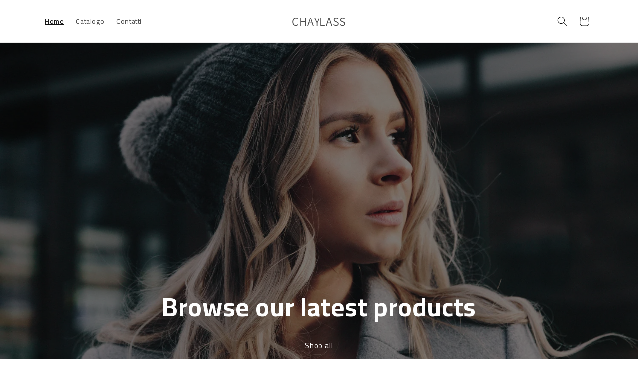

--- FILE ---
content_type: text/html; charset=utf-8
request_url: https://chaylass.com/
body_size: 22380
content:
<!doctype html>
<html class="js" lang="fr">
  <head>
    <meta charset="utf-8">
    <meta http-equiv="X-UA-Compatible" content="IE=edge">
    <meta name="viewport" content="width=device-width,initial-scale=1">
    <meta name="theme-color" content="">
    <link rel="canonical" href="https://chaylass.com/"><link rel="preconnect" href="https://fonts.shopifycdn.com" crossorigin><title>
      CHAYLASS
</title>

    

    

<meta property="og:site_name" content="CHAYLASS">
<meta property="og:url" content="https://chaylass.com/">
<meta property="og:title" content="CHAYLASS">
<meta property="og:type" content="website">
<meta property="og:description" content="CHAYLASS"><meta name="twitter:card" content="summary_large_image">
<meta name="twitter:title" content="CHAYLASS">
<meta name="twitter:description" content="CHAYLASS">


    <script src="//chaylass.com/cdn/shop/t/4/assets/constants.js?v=132983761750457495441759064276" defer="defer"></script>
    <script src="//chaylass.com/cdn/shop/t/4/assets/pubsub.js?v=25310214064522200911759064277" defer="defer"></script>
    <script src="//chaylass.com/cdn/shop/t/4/assets/global.js?v=7301445359237545521759064276" defer="defer"></script>
    <script src="//chaylass.com/cdn/shop/t/4/assets/details-disclosure.js?v=13653116266235556501759064276" defer="defer"></script>
    <script src="//chaylass.com/cdn/shop/t/4/assets/details-modal.js?v=25581673532751508451759064276" defer="defer"></script>
    <script src="//chaylass.com/cdn/shop/t/4/assets/search-form.js?v=133129549252120666541759064277" defer="defer"></script><script src="//chaylass.com/cdn/shop/t/4/assets/animations.js?v=88693664871331136111759064275" defer="defer"></script><script>window.performance && window.performance.mark && window.performance.mark('shopify.content_for_header.start');</script><meta id="shopify-digital-wallet" name="shopify-digital-wallet" content="/76238127326/digital_wallets/dialog">
<script async="async" src="/checkouts/internal/preloads.js?locale=fr-MA"></script>
<script id="shopify-features" type="application/json">{"accessToken":"3d7f679e85be3c0ccbf703452e1153b7","betas":["rich-media-storefront-analytics"],"domain":"chaylass.com","predictiveSearch":true,"shopId":76238127326,"locale":"fr"}</script>
<script>var Shopify = Shopify || {};
Shopify.shop = "rvv0h0-8q.myshopify.com";
Shopify.locale = "fr";
Shopify.currency = {"active":"MAD","rate":"1.0"};
Shopify.country = "MA";
Shopify.theme = {"name":"Dawn","id":151677108446,"schema_name":"Dawn","schema_version":"15.4.1","theme_store_id":887,"role":"main"};
Shopify.theme.handle = "null";
Shopify.theme.style = {"id":null,"handle":null};
Shopify.cdnHost = "chaylass.com/cdn";
Shopify.routes = Shopify.routes || {};
Shopify.routes.root = "/";</script>
<script type="module">!function(o){(o.Shopify=o.Shopify||{}).modules=!0}(window);</script>
<script>!function(o){function n(){var o=[];function n(){o.push(Array.prototype.slice.apply(arguments))}return n.q=o,n}var t=o.Shopify=o.Shopify||{};t.loadFeatures=n(),t.autoloadFeatures=n()}(window);</script>
<script id="shop-js-analytics" type="application/json">{"pageType":"index"}</script>
<script defer="defer" async type="module" src="//chaylass.com/cdn/shopifycloud/shop-js/modules/v2/client.init-shop-cart-sync_BcDpqI9l.fr.esm.js"></script>
<script defer="defer" async type="module" src="//chaylass.com/cdn/shopifycloud/shop-js/modules/v2/chunk.common_a1Rf5Dlz.esm.js"></script>
<script defer="defer" async type="module" src="//chaylass.com/cdn/shopifycloud/shop-js/modules/v2/chunk.modal_Djra7sW9.esm.js"></script>
<script type="module">
  await import("//chaylass.com/cdn/shopifycloud/shop-js/modules/v2/client.init-shop-cart-sync_BcDpqI9l.fr.esm.js");
await import("//chaylass.com/cdn/shopifycloud/shop-js/modules/v2/chunk.common_a1Rf5Dlz.esm.js");
await import("//chaylass.com/cdn/shopifycloud/shop-js/modules/v2/chunk.modal_Djra7sW9.esm.js");

  window.Shopify.SignInWithShop?.initShopCartSync?.({"fedCMEnabled":true,"windoidEnabled":true});

</script>
<script id="__st">var __st={"a":76238127326,"offset":3600,"reqid":"d96c2837-a244-400d-a7e3-075fdda9464a-1769037319","pageurl":"chaylass.com\/","u":"be2f1c67c98e","p":"home"};</script>
<script>window.ShopifyPaypalV4VisibilityTracking = true;</script>
<script id="captcha-bootstrap">!function(){'use strict';const t='contact',e='account',n='new_comment',o=[[t,t],['blogs',n],['comments',n],[t,'customer']],c=[[e,'customer_login'],[e,'guest_login'],[e,'recover_customer_password'],[e,'create_customer']],r=t=>t.map((([t,e])=>`form[action*='/${t}']:not([data-nocaptcha='true']) input[name='form_type'][value='${e}']`)).join(','),a=t=>()=>t?[...document.querySelectorAll(t)].map((t=>t.form)):[];function s(){const t=[...o],e=r(t);return a(e)}const i='password',u='form_key',d=['recaptcha-v3-token','g-recaptcha-response','h-captcha-response',i],f=()=>{try{return window.sessionStorage}catch{return}},m='__shopify_v',_=t=>t.elements[u];function p(t,e,n=!1){try{const o=window.sessionStorage,c=JSON.parse(o.getItem(e)),{data:r}=function(t){const{data:e,action:n}=t;return t[m]||n?{data:e,action:n}:{data:t,action:n}}(c);for(const[e,n]of Object.entries(r))t.elements[e]&&(t.elements[e].value=n);n&&o.removeItem(e)}catch(o){console.error('form repopulation failed',{error:o})}}const l='form_type',E='cptcha';function T(t){t.dataset[E]=!0}const w=window,h=w.document,L='Shopify',v='ce_forms',y='captcha';let A=!1;((t,e)=>{const n=(g='f06e6c50-85a8-45c8-87d0-21a2b65856fe',I='https://cdn.shopify.com/shopifycloud/storefront-forms-hcaptcha/ce_storefront_forms_captcha_hcaptcha.v1.5.2.iife.js',D={infoText:'Protégé par hCaptcha',privacyText:'Confidentialité',termsText:'Conditions'},(t,e,n)=>{const o=w[L][v],c=o.bindForm;if(c)return c(t,g,e,D).then(n);var r;o.q.push([[t,g,e,D],n]),r=I,A||(h.body.append(Object.assign(h.createElement('script'),{id:'captcha-provider',async:!0,src:r})),A=!0)});var g,I,D;w[L]=w[L]||{},w[L][v]=w[L][v]||{},w[L][v].q=[],w[L][y]=w[L][y]||{},w[L][y].protect=function(t,e){n(t,void 0,e),T(t)},Object.freeze(w[L][y]),function(t,e,n,w,h,L){const[v,y,A,g]=function(t,e,n){const i=e?o:[],u=t?c:[],d=[...i,...u],f=r(d),m=r(i),_=r(d.filter((([t,e])=>n.includes(e))));return[a(f),a(m),a(_),s()]}(w,h,L),I=t=>{const e=t.target;return e instanceof HTMLFormElement?e:e&&e.form},D=t=>v().includes(t);t.addEventListener('submit',(t=>{const e=I(t);if(!e)return;const n=D(e)&&!e.dataset.hcaptchaBound&&!e.dataset.recaptchaBound,o=_(e),c=g().includes(e)&&(!o||!o.value);(n||c)&&t.preventDefault(),c&&!n&&(function(t){try{if(!f())return;!function(t){const e=f();if(!e)return;const n=_(t);if(!n)return;const o=n.value;o&&e.removeItem(o)}(t);const e=Array.from(Array(32),(()=>Math.random().toString(36)[2])).join('');!function(t,e){_(t)||t.append(Object.assign(document.createElement('input'),{type:'hidden',name:u})),t.elements[u].value=e}(t,e),function(t,e){const n=f();if(!n)return;const o=[...t.querySelectorAll(`input[type='${i}']`)].map((({name:t})=>t)),c=[...d,...o],r={};for(const[a,s]of new FormData(t).entries())c.includes(a)||(r[a]=s);n.setItem(e,JSON.stringify({[m]:1,action:t.action,data:r}))}(t,e)}catch(e){console.error('failed to persist form',e)}}(e),e.submit())}));const S=(t,e)=>{t&&!t.dataset[E]&&(n(t,e.some((e=>e===t))),T(t))};for(const o of['focusin','change'])t.addEventListener(o,(t=>{const e=I(t);D(e)&&S(e,y())}));const B=e.get('form_key'),M=e.get(l),P=B&&M;t.addEventListener('DOMContentLoaded',(()=>{const t=y();if(P)for(const e of t)e.elements[l].value===M&&p(e,B);[...new Set([...A(),...v().filter((t=>'true'===t.dataset.shopifyCaptcha))])].forEach((e=>S(e,t)))}))}(h,new URLSearchParams(w.location.search),n,t,e,['guest_login'])})(!0,!0)}();</script>
<script integrity="sha256-4kQ18oKyAcykRKYeNunJcIwy7WH5gtpwJnB7kiuLZ1E=" data-source-attribution="shopify.loadfeatures" defer="defer" src="//chaylass.com/cdn/shopifycloud/storefront/assets/storefront/load_feature-a0a9edcb.js" crossorigin="anonymous"></script>
<script data-source-attribution="shopify.dynamic_checkout.dynamic.init">var Shopify=Shopify||{};Shopify.PaymentButton=Shopify.PaymentButton||{isStorefrontPortableWallets:!0,init:function(){window.Shopify.PaymentButton.init=function(){};var t=document.createElement("script");t.src="https://chaylass.com/cdn/shopifycloud/portable-wallets/latest/portable-wallets.fr.js",t.type="module",document.head.appendChild(t)}};
</script>
<script data-source-attribution="shopify.dynamic_checkout.buyer_consent">
  function portableWalletsHideBuyerConsent(e){var t=document.getElementById("shopify-buyer-consent"),n=document.getElementById("shopify-subscription-policy-button");t&&n&&(t.classList.add("hidden"),t.setAttribute("aria-hidden","true"),n.removeEventListener("click",e))}function portableWalletsShowBuyerConsent(e){var t=document.getElementById("shopify-buyer-consent"),n=document.getElementById("shopify-subscription-policy-button");t&&n&&(t.classList.remove("hidden"),t.removeAttribute("aria-hidden"),n.addEventListener("click",e))}window.Shopify?.PaymentButton&&(window.Shopify.PaymentButton.hideBuyerConsent=portableWalletsHideBuyerConsent,window.Shopify.PaymentButton.showBuyerConsent=portableWalletsShowBuyerConsent);
</script>
<script data-source-attribution="shopify.dynamic_checkout.cart.bootstrap">document.addEventListener("DOMContentLoaded",(function(){function t(){return document.querySelector("shopify-accelerated-checkout-cart, shopify-accelerated-checkout")}if(t())Shopify.PaymentButton.init();else{new MutationObserver((function(e,n){t()&&(Shopify.PaymentButton.init(),n.disconnect())})).observe(document.body,{childList:!0,subtree:!0})}}));
</script>
<script id="sections-script" data-sections="header" defer="defer" src="//chaylass.com/cdn/shop/t/4/compiled_assets/scripts.js?v=325"></script>
<script>window.performance && window.performance.mark && window.performance.mark('shopify.content_for_header.end');</script>


    <style data-shopify>
      @font-face {
  font-family: Assistant;
  font-weight: 400;
  font-style: normal;
  font-display: swap;
  src: url("//chaylass.com/cdn/fonts/assistant/assistant_n4.9120912a469cad1cc292572851508ca49d12e768.woff2") format("woff2"),
       url("//chaylass.com/cdn/fonts/assistant/assistant_n4.6e9875ce64e0fefcd3f4446b7ec9036b3ddd2985.woff") format("woff");
}

      @font-face {
  font-family: Assistant;
  font-weight: 700;
  font-style: normal;
  font-display: swap;
  src: url("//chaylass.com/cdn/fonts/assistant/assistant_n7.bf44452348ec8b8efa3aa3068825305886b1c83c.woff2") format("woff2"),
       url("//chaylass.com/cdn/fonts/assistant/assistant_n7.0c887fee83f6b3bda822f1150b912c72da0f7b64.woff") format("woff");
}

      
      
      @font-face {
  font-family: Assistant;
  font-weight: 400;
  font-style: normal;
  font-display: swap;
  src: url("//chaylass.com/cdn/fonts/assistant/assistant_n4.9120912a469cad1cc292572851508ca49d12e768.woff2") format("woff2"),
       url("//chaylass.com/cdn/fonts/assistant/assistant_n4.6e9875ce64e0fefcd3f4446b7ec9036b3ddd2985.woff") format("woff");
}


      
        :root,
        .color-scheme-1 {
          --color-background: 255,255,255;
        
          --gradient-background: #ffffff;
        

        

        --color-foreground: 18,18,18;
        --color-background-contrast: 191,191,191;
        --color-shadow: 18,18,18;
        --color-button: 18,18,18;
        --color-button-text: 255,255,255;
        --color-secondary-button: 255,255,255;
        --color-secondary-button-text: 18,18,18;
        --color-link: 18,18,18;
        --color-badge-foreground: 18,18,18;
        --color-badge-background: 255,255,255;
        --color-badge-border: 18,18,18;
        --payment-terms-background-color: rgb(255 255 255);
      }
      
        
        .color-scheme-2 {
          --color-background: 243,243,243;
        
          --gradient-background: #f3f3f3;
        

        

        --color-foreground: 18,18,18;
        --color-background-contrast: 179,179,179;
        --color-shadow: 18,18,18;
        --color-button: 18,18,18;
        --color-button-text: 243,243,243;
        --color-secondary-button: 243,243,243;
        --color-secondary-button-text: 18,18,18;
        --color-link: 18,18,18;
        --color-badge-foreground: 18,18,18;
        --color-badge-background: 243,243,243;
        --color-badge-border: 18,18,18;
        --payment-terms-background-color: rgb(243 243 243);
      }
      
        
        .color-scheme-3 {
          --color-background: 36,40,51;
        
          --gradient-background: #242833;
        

        

        --color-foreground: 255,255,255;
        --color-background-contrast: 47,52,66;
        --color-shadow: 18,18,18;
        --color-button: 255,255,255;
        --color-button-text: 0,0,0;
        --color-secondary-button: 36,40,51;
        --color-secondary-button-text: 255,255,255;
        --color-link: 255,255,255;
        --color-badge-foreground: 255,255,255;
        --color-badge-background: 36,40,51;
        --color-badge-border: 255,255,255;
        --payment-terms-background-color: rgb(36 40 51);
      }
      
        
        .color-scheme-4 {
          --color-background: 18,18,18;
        
          --gradient-background: #121212;
        

        

        --color-foreground: 255,255,255;
        --color-background-contrast: 146,146,146;
        --color-shadow: 18,18,18;
        --color-button: 255,255,255;
        --color-button-text: 18,18,18;
        --color-secondary-button: 18,18,18;
        --color-secondary-button-text: 255,255,255;
        --color-link: 255,255,255;
        --color-badge-foreground: 255,255,255;
        --color-badge-background: 18,18,18;
        --color-badge-border: 255,255,255;
        --payment-terms-background-color: rgb(18 18 18);
      }
      
        
        .color-scheme-5 {
          --color-background: 51,79,180;
        
          --gradient-background: #334fb4;
        

        

        --color-foreground: 255,255,255;
        --color-background-contrast: 23,35,81;
        --color-shadow: 18,18,18;
        --color-button: 255,255,255;
        --color-button-text: 51,79,180;
        --color-secondary-button: 51,79,180;
        --color-secondary-button-text: 255,255,255;
        --color-link: 255,255,255;
        --color-badge-foreground: 255,255,255;
        --color-badge-background: 51,79,180;
        --color-badge-border: 255,255,255;
        --payment-terms-background-color: rgb(51 79 180);
      }
      

      body, .color-scheme-1, .color-scheme-2, .color-scheme-3, .color-scheme-4, .color-scheme-5 {
        color: rgba(var(--color-foreground), 0.75);
        background-color: rgb(var(--color-background));
      }

      :root {
        --font-body-family: Assistant, sans-serif;
        --font-body-style: normal;
        --font-body-weight: 400;
        --font-body-weight-bold: 700;

        --font-heading-family: Assistant, sans-serif;
        --font-heading-style: normal;
        --font-heading-weight: 400;

        --font-body-scale: 1.0;
        --font-heading-scale: 1.0;

        --media-padding: px;
        --media-border-opacity: 0.05;
        --media-border-width: 1px;
        --media-radius: 0px;
        --media-shadow-opacity: 0.0;
        --media-shadow-horizontal-offset: 0px;
        --media-shadow-vertical-offset: 4px;
        --media-shadow-blur-radius: 5px;
        --media-shadow-visible: 0;

        --page-width: 120rem;
        --page-width-margin: 0rem;

        --product-card-image-padding: 0.0rem;
        --product-card-corner-radius: 0.0rem;
        --product-card-text-alignment: left;
        --product-card-border-width: 0.0rem;
        --product-card-border-opacity: 0.1;
        --product-card-shadow-opacity: 0.0;
        --product-card-shadow-visible: 0;
        --product-card-shadow-horizontal-offset: 0.0rem;
        --product-card-shadow-vertical-offset: 0.4rem;
        --product-card-shadow-blur-radius: 0.5rem;

        --collection-card-image-padding: 0.0rem;
        --collection-card-corner-radius: 0.0rem;
        --collection-card-text-alignment: left;
        --collection-card-border-width: 0.0rem;
        --collection-card-border-opacity: 0.1;
        --collection-card-shadow-opacity: 0.0;
        --collection-card-shadow-visible: 0;
        --collection-card-shadow-horizontal-offset: 0.0rem;
        --collection-card-shadow-vertical-offset: 0.4rem;
        --collection-card-shadow-blur-radius: 0.5rem;

        --blog-card-image-padding: 0.0rem;
        --blog-card-corner-radius: 0.0rem;
        --blog-card-text-alignment: left;
        --blog-card-border-width: 0.0rem;
        --blog-card-border-opacity: 0.1;
        --blog-card-shadow-opacity: 0.0;
        --blog-card-shadow-visible: 0;
        --blog-card-shadow-horizontal-offset: 0.0rem;
        --blog-card-shadow-vertical-offset: 0.4rem;
        --blog-card-shadow-blur-radius: 0.5rem;

        --badge-corner-radius: 4.0rem;

        --popup-border-width: 1px;
        --popup-border-opacity: 0.1;
        --popup-corner-radius: 0px;
        --popup-shadow-opacity: 0.05;
        --popup-shadow-horizontal-offset: 0px;
        --popup-shadow-vertical-offset: 4px;
        --popup-shadow-blur-radius: 5px;

        --drawer-border-width: 1px;
        --drawer-border-opacity: 0.1;
        --drawer-shadow-opacity: 0.0;
        --drawer-shadow-horizontal-offset: 0px;
        --drawer-shadow-vertical-offset: 4px;
        --drawer-shadow-blur-radius: 5px;

        --spacing-sections-desktop: 0px;
        --spacing-sections-mobile: 0px;

        --grid-desktop-vertical-spacing: 8px;
        --grid-desktop-horizontal-spacing: 8px;
        --grid-mobile-vertical-spacing: 4px;
        --grid-mobile-horizontal-spacing: 4px;

        --text-boxes-border-opacity: 0.1;
        --text-boxes-border-width: 0px;
        --text-boxes-radius: 0px;
        --text-boxes-shadow-opacity: 0.0;
        --text-boxes-shadow-visible: 0;
        --text-boxes-shadow-horizontal-offset: 0px;
        --text-boxes-shadow-vertical-offset: 4px;
        --text-boxes-shadow-blur-radius: 5px;

        --buttons-radius: 0px;
        --buttons-radius-outset: 0px;
        --buttons-border-width: 1px;
        --buttons-border-opacity: 1.0;
        --buttons-shadow-opacity: 0.0;
        --buttons-shadow-visible: 0;
        --buttons-shadow-horizontal-offset: 0px;
        --buttons-shadow-vertical-offset: 4px;
        --buttons-shadow-blur-radius: 5px;
        --buttons-border-offset: 0px;

        --inputs-radius: 0px;
        --inputs-border-width: 1px;
        --inputs-border-opacity: 0.55;
        --inputs-shadow-opacity: 0.0;
        --inputs-shadow-horizontal-offset: 0px;
        --inputs-margin-offset: 0px;
        --inputs-shadow-vertical-offset: 4px;
        --inputs-shadow-blur-radius: 5px;
        --inputs-radius-outset: 0px;

        --variant-pills-radius: 40px;
        --variant-pills-border-width: 1px;
        --variant-pills-border-opacity: 0.55;
        --variant-pills-shadow-opacity: 0.0;
        --variant-pills-shadow-horizontal-offset: 0px;
        --variant-pills-shadow-vertical-offset: 4px;
        --variant-pills-shadow-blur-radius: 5px;
      }

      *,
      *::before,
      *::after {
        box-sizing: inherit;
      }

      html {
        box-sizing: border-box;
        font-size: calc(var(--font-body-scale) * 62.5%);
        height: 100%;
      }

      body {
        display: grid;
        grid-template-rows: auto auto 1fr auto;
        grid-template-columns: 100%;
        min-height: 100%;
        margin: 0;
        font-size: 1.5rem;
        letter-spacing: 0.06rem;
        line-height: calc(1 + 0.8 / var(--font-body-scale));
        font-family: var(--font-body-family);
        font-style: var(--font-body-style);
        font-weight: var(--font-body-weight);
      }

      @media screen and (min-width: 750px) {
        body {
          font-size: 1.6rem;
        }
      }
    </style>

    <link href="//chaylass.com/cdn/shop/t/4/assets/base.css?v=159841507637079171801759064275" rel="stylesheet" type="text/css" media="all" />
    <link rel="stylesheet" href="//chaylass.com/cdn/shop/t/4/assets/component-cart-items.css?v=13033300910818915211759064276" media="print" onload="this.media='all'">
      <link rel="preload" as="font" href="//chaylass.com/cdn/fonts/assistant/assistant_n4.9120912a469cad1cc292572851508ca49d12e768.woff2" type="font/woff2" crossorigin>
      

      <link rel="preload" as="font" href="//chaylass.com/cdn/fonts/assistant/assistant_n4.9120912a469cad1cc292572851508ca49d12e768.woff2" type="font/woff2" crossorigin>
      
<link
        rel="stylesheet"
        href="//chaylass.com/cdn/shop/t/4/assets/component-predictive-search.css?v=118923337488134913561759064276"
        media="print"
        onload="this.media='all'"
      ><script>
      if (Shopify.designMode) {
        document.documentElement.classList.add('shopify-design-mode');
      }
    </script>
  <!-- BEGIN app block: shopify://apps/rt-google-fonts-custom-fonts/blocks/app-embed/2caf2c68-0038-455e-b0b9-066a7c2ad923 --><link rel="preload" as="style" href="https://fonts.googleapis.com/css2?family=Cairo:ital,wght@0,400&display=swap">
            <link rel="stylesheet" href="https://fonts.googleapis.com/css2?family=Cairo:ital,wght@0,400&display=swap"><link rel="preload" as="style" href="https://fonts.googleapis.com/css2?family=Cairo:ital,wght@0,700&display=swap">
            <link rel="stylesheet" href="https://fonts.googleapis.com/css2?family=Cairo:ital,wght@0,700&display=swap"><link rel="preconnect" href="https://fonts.gstatic.com" crossorigin><style id="rafp-stylesheet">body,p,blockquote,li,a,em {font-family:"Cairo"!important;font-weight:400!important;
        font-style:normal!important;}h1,h2,h3,h4,h5,h6,strong,b {font-family:"Cairo"!important;font-weight:700!important;
        font-style:normal!important;}@media screen and (max-width: 749px) {body,p,blockquote,li,a,em {}h1,h2,h3,h4,h5,h6,strong,b {}}
    </style>
<!-- END app block --><!-- BEGIN app block: shopify://apps/easysell-cod-form/blocks/app-embed/7bfd0a95-6839-4f02-b2ee-896832dbe67e --><!-- BEGIN app snippet: coverage -->




  
    <script defer src="https://cdn.shopify.com/extensions/019bd757-a080-7bba-aa78-e67881523cbc/easysell-423/assets/COUNTRIES-BE.js"></script>
  
    <script defer src="https://cdn.shopify.com/extensions/019bd757-a080-7bba-aa78-e67881523cbc/easysell-423/assets/COUNTRIES-FR.js"></script>
  
    <script defer src="https://cdn.shopify.com/extensions/019bd757-a080-7bba-aa78-e67881523cbc/easysell-423/assets/COUNTRIES-IT.js"></script>
  
    <script defer src="https://cdn.shopify.com/extensions/019bd757-a080-7bba-aa78-e67881523cbc/easysell-423/assets/COUNTRIES-MA.js"></script>
  
    <script defer src="https://cdn.shopify.com/extensions/019bd757-a080-7bba-aa78-e67881523cbc/easysell-423/assets/COUNTRIES-PK.js"></script>
  
    <script defer src="https://cdn.shopify.com/extensions/019bd757-a080-7bba-aa78-e67881523cbc/easysell-423/assets/COUNTRIES-ES.js"></script>
  
<!-- END app snippet -->
<link rel="preload" href="https://cdn.shopify.com/extensions/019bd757-a080-7bba-aa78-e67881523cbc/easysell-423/assets/easysell.css" as="style">
<link rel="stylesheet" href="https://cdn.shopify.com/extensions/019bd757-a080-7bba-aa78-e67881523cbc/easysell-423/assets/easysell.css" media="print" onload="this.media='all'">
<link rel="preload" as="image" href="https://cdn.shopify.com/extensions/019bd757-a080-7bba-aa78-e67881523cbc/easysell-423/assets/discount.svg">
<link rel="preload" as="image" href="https://cdn.shopify.com/extensions/019bd757-a080-7bba-aa78-e67881523cbc/easysell-423/assets/loading.svg">
<script type="application/javascript">
  var ES_ASSETS_URL = "https://cdn.shopify.com/extensions/019bd757-a080-7bba-aa78-e67881523cbc/easysell-423/assets/";
  
  var EASYSELL_CONFIG = {"active":1,"fields":[{"size":"18","type":"title","style":{"color":"#000000","fontSize":"18","fontStyle":"normal","textAlign":"left","fontWeight":"700"},"title":"Veuillez remplir le formulaire pour commander","value":"header","weight":"600","alignment":"center"},{"type":"cart_content","label":"Contenu du panier / Offres de quantité","title":"Contenu du panier / Offres de quantité","value":"cart_content","placeholder":"Contenu du panier / Offres de quantité"},{"hide":true,"type":"order_summary","label":"Order summary","style":{"color":"#000000","borderColor":"#d3d3d3","backgroundColor":"#f9f9f9"},"value":"order_summary","labels":{"total":"Total","discount":"Remise","shipping":"Expédition","subtotal":"Sous-total","taxMessage":"Toutes taxes comprises"}},{"hide":true,"type":"shipping_options","label":"Shipping options","value":"shipping_options","labels":{"free":"Gratuit","shipping_options":"Options d'expédition"}},{"icon":"bi-person-circle","type":"text","error":null,"label":"First Name","title":"Nom complet","value":"first_name","required":true,"enableIcon":true,"placeholder":"Nom complet"},{"icon":"bi-telephone-fill","type":"text","error":null,"label":"Phone","title":"Téléphone","value":"phone","required":true,"enableIcon":true,"onlyDigits":true,"placeholder":"Téléphone","ignoreLeadingPlus":false},{"icon":"geo-fill","type":"text","error":null,"label":"City","title":"Ville","value":"city","required":true,"enableIcon":true,"placeholder":"Ville","prepopulate":false,"provinceDisabled":true},{"icon":"bi-geo-alt-fill","type":"text","error":null,"label":"Address","title":"Adresse","value":"address","required":true,"enableIcon":true,"placeholder":"Adresse"},{"hide":true,"type":"select","error":null,"label":"Pays","title":"Pays","value":"country","prefix":null,"options":[],"required":false,"hideLabel":false,"placeholder":"Pays"},{"icon":"box-fill","type":"button","color":"#ffffff","style":{"color":"#fcfcfc","fontSize":15,"background":"#0693e3","fontWeight":"700","borderColor":"#fcfcfc","borderStyle":"solid","borderWidth":0,"borderRadius":30,"boxShadowOpacity":0},"title":"ACHETER MAINTENANT - {total}","value":"cta","animation":"none","iconPosition":"left","backgroundColor":"#000000"}],"translations":null,"settings":{"css":null,"fee":{"type":"fixed","value":0,"enabled":false,"taxable":false,"requires_shipping":false},"apply":"all","active":false,"sticky":true,"hidebuy":true,"cpbStyle":{"color":"#FFFFFF","fontSize":15,"animation":"shakeLeftRight","fontStyle":"normal","background":"#73db30","fontWeight":"700","borderColor":"#ffffff","borderStyle":"solid","borderWidth":0,"borderRadius":6,"boxShadowOpacity":100},"cpb_icon":"cart-check","cpb_text":"Commander maintenant","endpoint":null,"hide_atc":false,"hide_cta":false,"products":[],"purchase":null,"formStyle":{"color":"#fdfdfd","fontSize":16,"background":"#ffffff","borderColor":"#ee4a28","borderStyle":"solid","borderWidth":5,"borderRadius":40,"iconBackground":"#dcd5d5","boxShadowOpacity":65},"form_type":"popup","otp_first":false,"placement":"both","redirects":"no","apply_type":"allow_all","cpb_button":true,"formConfig":{"rtl":false,"hideLabel":true,"enableIcon":true,"hidePopupClose":false,"fullScreenPopup":false,"labelsAlignment":"auto","disableAutocomplete":false},"cod_gateway":true,"collections":[],"draft_order":false,"eligibility":{"enabled":false,"showMessage":false},"include_utms":true,"pincodesType":"whitelist","redirect_url":"https://whatsapp.com/channel/0029Vb34pMYDjiOc9dxCZG1V","send_receipt":true,"translations":[],"formCountries":["BE","FR","IT","MA","PK","ES"],"hide_checkout":false,"singleProduct":false,"thankyou_text":"<div style=\"max-width: 600px; padding: 30px; font-family: 'Helvetica Neue',sans-serif; color: #2d2d2d; background: #f9f9f9; border-radius: 16px; box-shadow: 0 4px 20px rgba(0,0,0,.05); text-align: center;\">\n<p><span style=\"font-size: 16pt;\"><strong>🎉 لقد تمت معالجة طلبك بنجاح!</strong></span></p>\n<p><span style=\"font-size: 14pt;\">شكراً جزيلاً على اختيارك منتجاتنا 🙌</span><br>نحن سعداء بثقتك 💖</p>\n<p>📦 تفاصيل الشحن:<br>⏰ وقت التوصيل المتوقع: من 24 ساعة إلى 72 ساعة.</p>\n<p>💬 إذا احتجت أي مساعدة أو كانت عندك أسئلة، تواصل معنا عبر واتساب.</p>\n<p>👉 ما تنساوش تدخلوا لقناة الواتساب 📲<br>هُناك كَنحطّوا جميع العروض الحصرية 🎁🔥</p>\n<p>✨ استمتع بتجربتك، ومرحباً بك دائماً بين زبائننا المميزين! ✨</p>\n</div>","excluded_pages":[],"hidePopupClose":false,"include_upsell":false,"shippingConfig":{"sort":"desc","type":"custom","enabled":true,"customRates":[{"id":"d9ma8e","name":"Livraison partout au maroc","type":"price","price":29,"condition":{"max":"398"},"countries":[],"hasCondition":true,"limitCountries":false,"limitProvinces":false},{"id":"l50c3w","name":"LIVRAISON GRATUITE","type":"price","price":0,"condition":{"min":"400"},"hasCondition":true}]},"fullScreenPopup":true,"limit_countries":true,"sticky_position":"bottom","disable_autofill":false,"native_placement":"after","separated_upsell":false,"single_sheet_row":true,"allowed_countries":["BE","FR","IT","MA","NL","ES","DE"],"disable_abandoned":true,"disable_discounts":false,"order_tag_enabled":true,"restrict_pincodes":false,"sticky_persistent":true,"auto_detect_pixels":true,"disable_on_soldout":true,"prepopulate_regions":false,"disable_auto_discount":true,"original_phone_format":false,"customerBlockedMessage":"Désolé, vous n'êtes pas autorisé à passer plus de commandes, veuillez réessayer plus tard","send_fulfillment_receipt":false},"shop":"rvv0h0-8q.myshopify.com"};
  
  
    var EASYSELL_QUANTITY_OFFERS = [{"id":110542,"enabled":true,"offers":[{"id":"68d925abb382138936f9bbdb","badge":null,"label":"1 Unité","title":"1","discount":{"type":"no_discount","value":0},"quantity":1,"preselected":false},{"id":"68d925ab190a4def42a3c80b","badge":null,"label":"2 Unités","title":"2 Livraison gratuite","discount":{"type":"no_discount","value":"16"},"quantity":2,"preselected":false},{"id":"68d928fd082f37d3e215ba1e","badge":null,"label":"3 Unités","title":"3 Livraison gratuite","discount":{"type":"no_discount","value":30},"quantity":3,"preselected":false}],"design":{"embedded":false,"template":"template_2","hideImage":false,"placement":["form"],"badgeColor":"#9C5A66","borderColor":"#0c0d05","backgroundColor":"#FFFFFF","disableVariants":false,"useComparePrice":false},"selectedDesign":{"badge":{"color":"#f2f2f2","fontSize":11,"fontStyle":"normal","fontWeight":"500"},"label":{"color":"#ffffff","fontSize":14,"fontStyle":"normal","background":"#24000A","fontWeight":"500"},"price":{"color":"#000000","fontSize":18,"fontStyle":"normal","fontWeight":"500"},"title":{"color":"#000000","fontSize":20,"fontStyle":"normal","fontWeight":"700"},"placement":["form"],"badgeColor":"#8ed1fc","borderColor":"##0693e3","borderRadius":38,"backgroundColor":"#ca768c"},"productIds":["gid://shopify/Product/9102274396382","gid://shopify/Product/9061666423006","gid://shopify/Product/9075658195166","gid://shopify/Product/9088803143902","gid://shopify/Product/9094502940894","gid://shopify/Product/9089949597918","gid://shopify/Product/9082752893150","gid://shopify/Product/9099376885982","gid://shopify/Product/9081548144862","gid://shopify/Product/9069263814878","gid://shopify/Product/9062861668574","gid://shopify/Product/9066255646942","gid://shopify/Product/9036691472606","gid://shopify/Product/9021869850846","gid://shopify/Product/9078213574878","gid://shopify/Product/9054161371358","gid://shopify/Product/9058380775646","gid://shopify/Product/9055513608414","gid://shopify/Product/9028895146206","gid://shopify/Product/9062850461918","gid://shopify/Product/9031314178270","gid://shopify/Product/9034295640286","gid://shopify/Product/9038999093470","gid://shopify/Product/9050937393374","gid://shopify/Product/9062972031198","gid://shopify/Product/9040482468062","gid://shopify/Product/9021886398686","gid://shopify/Product/9021872767198","gid://shopify/Product/9027185213662","gid://shopify/Product/9026039775454","gid://shopify/Product/9021847404766","gid://shopify/Product/9021876961502","gid://shopify/Product/9021890592990","gid://shopify/Product/9021879582942","gid://shopify/Product/9023214420190","gid://shopify/Product/9020858859742","gid://shopify/Product/9021916840158","gid://shopify/Product/9021892952286","gid://shopify/Product/9021890003166","gid://shopify/Product/9021891313886","gid://shopify/Product/9021002285278"]}];
  
  
    
    
    var ES_CSS_URL = "https://cdn.shopify.com/extensions/019bd757-a080-7bba-aa78-e67881523cbc/easysell-423/assets/easysell.css";
    var ES_CURRENT_PAGE = "index"
    var ES_WEIGHT_UNIT = "0.0 kg";
    
    var ES_MONEY_FORMAT = '{{amount}} DH';
    
    var ES_CURRENCY = "MAD";
    
    
    
    var ES_PRODUCT_COLLECTIONS = null;
    

    
    var ES_CUSTOMER_ADDRESSES = null;
    var ES_CUSTOMER_EMAIL = "";
  </script>
  <script id="es-custom-js" type="application/javascript">
  
      ;
  
  </script>
  
  
  
  <style id="es-css">
      [data-testid="Checkout-button"]{display:none !important;}.shopify-payment-button .shopify-payment-button__button--unbranded,[data-shopify="payment-button"]{display:none !important;}
  </style>
  
  <script crossorigin="anonymous" defer src="https://cdn.shopify.com/extensions/019bd757-a080-7bba-aa78-e67881523cbc/easysell-423/assets/helpers.js"></script>
  <script type="module" crossorigin="anonymous" defer src="https://cdn.shopify.com/extensions/019bd757-a080-7bba-aa78-e67881523cbc/easysell-423/assets/vendor.js"></script>
  <script id="es-script" type="module" crossorigin="anonymous" defer src="https://cdn.shopify.com/extensions/019bd757-a080-7bba-aa78-e67881523cbc/easysell-423/assets/easysell.js"></script>
  <!-- BEGIN app snippet: trans --><script>
    var ES_I18N = {
        bumps: {},
        offers: {},
        upsells: {},
        downsells: {},
        fields: {},
        settings: {}
    };

    
    
        
        
    
        
        
    
        
        
    
        
        
    
        
        
    
        
        
    
    var ES_TRANS_LABELS={free:{ar:"مجاني",en:"Free",fr:"Gratuit",es:"Gratis",de:"Kostenlos",it:"Gratuito",pt:"Grátis",nl:"Gratis",pl:"Darmowe",ru:"Бесплатно",ja:"無料",zh:"免费",ko:"무료",sv:"Gratis",da:"Gratis",fi:"Ilmainen",no:"Gratis",tr:"Ücretsiz",cs:"Zdarma",el:"Δωρεάν",hu:"Ingyenes",ro:"Gratuit",sk:"Zdarma",th:"ฟรี",bg:"Безплатно",ca:"Lliure",hr:"Besplatno",id:"Gratis",lt:"Nemokamas",lv:"Bezmaksas",sr:"Бесплатно",uk:"Безкоштовно",vi:"Miễn phí",sl:"Brezplačno",et:"Tasuta",mt:"B'għad",sq:"Falas",bs:"Besplatno",mk:"Бесплатно",af:"Gratis"},soldout:{ar:"نفذت",en:"Sold Out",fr:"Épuisé",es:"Agotado",de:"Ausverkauft",it:"Esaurito",pt:"Esgotado",nl:"Uitverkocht",pl:"Wyprzedane",ru:"Распродано",ja:"売り切れ",zh:"售罄",ko:"품절",sv:"Slutsåld",da:"Udsolgt",fi:"Loppuunmyyty",no:"Utsolgt",tr:"Tükendi",cs:"Vyprodáno",el:"Εξαντλήθηκε",hu:"Eladva",ro:"Epuizat",sk:"Vypredané",th:"ขายหมด",bg:"Изчерпано",ca:"Esgotat",hr:"Rasprodano",id:"Habis",lt:"Išparduota",lv:"Izpārdots",sr:"Rasprodato",uk:"Розпродано",vi:"Bán hết",sl:"Razprodano",et:"Müüdud",mt:"Mbiegħ",sq:"Shitur",bs:"Prodano",mk:"Продадено",af:"Uitverkoop"}};
</script><!-- END app snippet -->
  <!-- BEGIN app snippet: pixels -->



<!-- END app snippet -->

<!-- END app block --><script src="https://cdn.shopify.com/extensions/9829290c-2b6c-4517-a42f-0d6eacabb442/1.1.0/assets/font.js" type="text/javascript" defer="defer"></script>
<link href="https://cdn.shopify.com/extensions/9829290c-2b6c-4517-a42f-0d6eacabb442/1.1.0/assets/font.css" rel="stylesheet" type="text/css" media="all">
<link href="https://monorail-edge.shopifysvc.com" rel="dns-prefetch">
<script>(function(){if ("sendBeacon" in navigator && "performance" in window) {try {var session_token_from_headers = performance.getEntriesByType('navigation')[0].serverTiming.find(x => x.name == '_s').description;} catch {var session_token_from_headers = undefined;}var session_cookie_matches = document.cookie.match(/_shopify_s=([^;]*)/);var session_token_from_cookie = session_cookie_matches && session_cookie_matches.length === 2 ? session_cookie_matches[1] : "";var session_token = session_token_from_headers || session_token_from_cookie || "";function handle_abandonment_event(e) {var entries = performance.getEntries().filter(function(entry) {return /monorail-edge.shopifysvc.com/.test(entry.name);});if (!window.abandonment_tracked && entries.length === 0) {window.abandonment_tracked = true;var currentMs = Date.now();var navigation_start = performance.timing.navigationStart;var payload = {shop_id: 76238127326,url: window.location.href,navigation_start,duration: currentMs - navigation_start,session_token,page_type: "index"};window.navigator.sendBeacon("https://monorail-edge.shopifysvc.com/v1/produce", JSON.stringify({schema_id: "online_store_buyer_site_abandonment/1.1",payload: payload,metadata: {event_created_at_ms: currentMs,event_sent_at_ms: currentMs}}));}}window.addEventListener('pagehide', handle_abandonment_event);}}());</script>
<script id="web-pixels-manager-setup">(function e(e,d,r,n,o){if(void 0===o&&(o={}),!Boolean(null===(a=null===(i=window.Shopify)||void 0===i?void 0:i.analytics)||void 0===a?void 0:a.replayQueue)){var i,a;window.Shopify=window.Shopify||{};var t=window.Shopify;t.analytics=t.analytics||{};var s=t.analytics;s.replayQueue=[],s.publish=function(e,d,r){return s.replayQueue.push([e,d,r]),!0};try{self.performance.mark("wpm:start")}catch(e){}var l=function(){var e={modern:/Edge?\/(1{2}[4-9]|1[2-9]\d|[2-9]\d{2}|\d{4,})\.\d+(\.\d+|)|Firefox\/(1{2}[4-9]|1[2-9]\d|[2-9]\d{2}|\d{4,})\.\d+(\.\d+|)|Chrom(ium|e)\/(9{2}|\d{3,})\.\d+(\.\d+|)|(Maci|X1{2}).+ Version\/(15\.\d+|(1[6-9]|[2-9]\d|\d{3,})\.\d+)([,.]\d+|)( \(\w+\)|)( Mobile\/\w+|) Safari\/|Chrome.+OPR\/(9{2}|\d{3,})\.\d+\.\d+|(CPU[ +]OS|iPhone[ +]OS|CPU[ +]iPhone|CPU IPhone OS|CPU iPad OS)[ +]+(15[._]\d+|(1[6-9]|[2-9]\d|\d{3,})[._]\d+)([._]\d+|)|Android:?[ /-](13[3-9]|1[4-9]\d|[2-9]\d{2}|\d{4,})(\.\d+|)(\.\d+|)|Android.+Firefox\/(13[5-9]|1[4-9]\d|[2-9]\d{2}|\d{4,})\.\d+(\.\d+|)|Android.+Chrom(ium|e)\/(13[3-9]|1[4-9]\d|[2-9]\d{2}|\d{4,})\.\d+(\.\d+|)|SamsungBrowser\/([2-9]\d|\d{3,})\.\d+/,legacy:/Edge?\/(1[6-9]|[2-9]\d|\d{3,})\.\d+(\.\d+|)|Firefox\/(5[4-9]|[6-9]\d|\d{3,})\.\d+(\.\d+|)|Chrom(ium|e)\/(5[1-9]|[6-9]\d|\d{3,})\.\d+(\.\d+|)([\d.]+$|.*Safari\/(?![\d.]+ Edge\/[\d.]+$))|(Maci|X1{2}).+ Version\/(10\.\d+|(1[1-9]|[2-9]\d|\d{3,})\.\d+)([,.]\d+|)( \(\w+\)|)( Mobile\/\w+|) Safari\/|Chrome.+OPR\/(3[89]|[4-9]\d|\d{3,})\.\d+\.\d+|(CPU[ +]OS|iPhone[ +]OS|CPU[ +]iPhone|CPU IPhone OS|CPU iPad OS)[ +]+(10[._]\d+|(1[1-9]|[2-9]\d|\d{3,})[._]\d+)([._]\d+|)|Android:?[ /-](13[3-9]|1[4-9]\d|[2-9]\d{2}|\d{4,})(\.\d+|)(\.\d+|)|Mobile Safari.+OPR\/([89]\d|\d{3,})\.\d+\.\d+|Android.+Firefox\/(13[5-9]|1[4-9]\d|[2-9]\d{2}|\d{4,})\.\d+(\.\d+|)|Android.+Chrom(ium|e)\/(13[3-9]|1[4-9]\d|[2-9]\d{2}|\d{4,})\.\d+(\.\d+|)|Android.+(UC? ?Browser|UCWEB|U3)[ /]?(15\.([5-9]|\d{2,})|(1[6-9]|[2-9]\d|\d{3,})\.\d+)\.\d+|SamsungBrowser\/(5\.\d+|([6-9]|\d{2,})\.\d+)|Android.+MQ{2}Browser\/(14(\.(9|\d{2,})|)|(1[5-9]|[2-9]\d|\d{3,})(\.\d+|))(\.\d+|)|K[Aa][Ii]OS\/(3\.\d+|([4-9]|\d{2,})\.\d+)(\.\d+|)/},d=e.modern,r=e.legacy,n=navigator.userAgent;return n.match(d)?"modern":n.match(r)?"legacy":"unknown"}(),u="modern"===l?"modern":"legacy",c=(null!=n?n:{modern:"",legacy:""})[u],f=function(e){return[e.baseUrl,"/wpm","/b",e.hashVersion,"modern"===e.buildTarget?"m":"l",".js"].join("")}({baseUrl:d,hashVersion:r,buildTarget:u}),m=function(e){var d=e.version,r=e.bundleTarget,n=e.surface,o=e.pageUrl,i=e.monorailEndpoint;return{emit:function(e){var a=e.status,t=e.errorMsg,s=(new Date).getTime(),l=JSON.stringify({metadata:{event_sent_at_ms:s},events:[{schema_id:"web_pixels_manager_load/3.1",payload:{version:d,bundle_target:r,page_url:o,status:a,surface:n,error_msg:t},metadata:{event_created_at_ms:s}}]});if(!i)return console&&console.warn&&console.warn("[Web Pixels Manager] No Monorail endpoint provided, skipping logging."),!1;try{return self.navigator.sendBeacon.bind(self.navigator)(i,l)}catch(e){}var u=new XMLHttpRequest;try{return u.open("POST",i,!0),u.setRequestHeader("Content-Type","text/plain"),u.send(l),!0}catch(e){return console&&console.warn&&console.warn("[Web Pixels Manager] Got an unhandled error while logging to Monorail."),!1}}}}({version:r,bundleTarget:l,surface:e.surface,pageUrl:self.location.href,monorailEndpoint:e.monorailEndpoint});try{o.browserTarget=l,function(e){var d=e.src,r=e.async,n=void 0===r||r,o=e.onload,i=e.onerror,a=e.sri,t=e.scriptDataAttributes,s=void 0===t?{}:t,l=document.createElement("script"),u=document.querySelector("head"),c=document.querySelector("body");if(l.async=n,l.src=d,a&&(l.integrity=a,l.crossOrigin="anonymous"),s)for(var f in s)if(Object.prototype.hasOwnProperty.call(s,f))try{l.dataset[f]=s[f]}catch(e){}if(o&&l.addEventListener("load",o),i&&l.addEventListener("error",i),u)u.appendChild(l);else{if(!c)throw new Error("Did not find a head or body element to append the script");c.appendChild(l)}}({src:f,async:!0,onload:function(){if(!function(){var e,d;return Boolean(null===(d=null===(e=window.Shopify)||void 0===e?void 0:e.analytics)||void 0===d?void 0:d.initialized)}()){var d=window.webPixelsManager.init(e)||void 0;if(d){var r=window.Shopify.analytics;r.replayQueue.forEach((function(e){var r=e[0],n=e[1],o=e[2];d.publishCustomEvent(r,n,o)})),r.replayQueue=[],r.publish=d.publishCustomEvent,r.visitor=d.visitor,r.initialized=!0}}},onerror:function(){return m.emit({status:"failed",errorMsg:"".concat(f," has failed to load")})},sri:function(e){var d=/^sha384-[A-Za-z0-9+/=]+$/;return"string"==typeof e&&d.test(e)}(c)?c:"",scriptDataAttributes:o}),m.emit({status:"loading"})}catch(e){m.emit({status:"failed",errorMsg:(null==e?void 0:e.message)||"Unknown error"})}}})({shopId: 76238127326,storefrontBaseUrl: "https://chaylass.com",extensionsBaseUrl: "https://extensions.shopifycdn.com/cdn/shopifycloud/web-pixels-manager",monorailEndpoint: "https://monorail-edge.shopifysvc.com/unstable/produce_batch",surface: "storefront-renderer",enabledBetaFlags: ["2dca8a86"],webPixelsConfigList: [{"id":"shopify-app-pixel","configuration":"{}","eventPayloadVersion":"v1","runtimeContext":"STRICT","scriptVersion":"0450","apiClientId":"shopify-pixel","type":"APP","privacyPurposes":["ANALYTICS","MARKETING"]},{"id":"shopify-custom-pixel","eventPayloadVersion":"v1","runtimeContext":"LAX","scriptVersion":"0450","apiClientId":"shopify-pixel","type":"CUSTOM","privacyPurposes":["ANALYTICS","MARKETING"]}],isMerchantRequest: false,initData: {"shop":{"name":"CHAYLASS","paymentSettings":{"currencyCode":"MAD"},"myshopifyDomain":"rvv0h0-8q.myshopify.com","countryCode":"MA","storefrontUrl":"https:\/\/chaylass.com"},"customer":null,"cart":null,"checkout":null,"productVariants":[],"purchasingCompany":null},},"https://chaylass.com/cdn","fcfee988w5aeb613cpc8e4bc33m6693e112",{"modern":"","legacy":""},{"shopId":"76238127326","storefrontBaseUrl":"https:\/\/chaylass.com","extensionBaseUrl":"https:\/\/extensions.shopifycdn.com\/cdn\/shopifycloud\/web-pixels-manager","surface":"storefront-renderer","enabledBetaFlags":"[\"2dca8a86\"]","isMerchantRequest":"false","hashVersion":"fcfee988w5aeb613cpc8e4bc33m6693e112","publish":"custom","events":"[[\"page_viewed\",{}]]"});</script><script>
  window.ShopifyAnalytics = window.ShopifyAnalytics || {};
  window.ShopifyAnalytics.meta = window.ShopifyAnalytics.meta || {};
  window.ShopifyAnalytics.meta.currency = 'MAD';
  var meta = {"page":{"pageType":"home","requestId":"d96c2837-a244-400d-a7e3-075fdda9464a-1769037319"}};
  for (var attr in meta) {
    window.ShopifyAnalytics.meta[attr] = meta[attr];
  }
</script>
<script class="analytics">
  (function () {
    var customDocumentWrite = function(content) {
      var jquery = null;

      if (window.jQuery) {
        jquery = window.jQuery;
      } else if (window.Checkout && window.Checkout.$) {
        jquery = window.Checkout.$;
      }

      if (jquery) {
        jquery('body').append(content);
      }
    };

    var hasLoggedConversion = function(token) {
      if (token) {
        return document.cookie.indexOf('loggedConversion=' + token) !== -1;
      }
      return false;
    }

    var setCookieIfConversion = function(token) {
      if (token) {
        var twoMonthsFromNow = new Date(Date.now());
        twoMonthsFromNow.setMonth(twoMonthsFromNow.getMonth() + 2);

        document.cookie = 'loggedConversion=' + token + '; expires=' + twoMonthsFromNow;
      }
    }

    var trekkie = window.ShopifyAnalytics.lib = window.trekkie = window.trekkie || [];
    if (trekkie.integrations) {
      return;
    }
    trekkie.methods = [
      'identify',
      'page',
      'ready',
      'track',
      'trackForm',
      'trackLink'
    ];
    trekkie.factory = function(method) {
      return function() {
        var args = Array.prototype.slice.call(arguments);
        args.unshift(method);
        trekkie.push(args);
        return trekkie;
      };
    };
    for (var i = 0; i < trekkie.methods.length; i++) {
      var key = trekkie.methods[i];
      trekkie[key] = trekkie.factory(key);
    }
    trekkie.load = function(config) {
      trekkie.config = config || {};
      trekkie.config.initialDocumentCookie = document.cookie;
      var first = document.getElementsByTagName('script')[0];
      var script = document.createElement('script');
      script.type = 'text/javascript';
      script.onerror = function(e) {
        var scriptFallback = document.createElement('script');
        scriptFallback.type = 'text/javascript';
        scriptFallback.onerror = function(error) {
                var Monorail = {
      produce: function produce(monorailDomain, schemaId, payload) {
        var currentMs = new Date().getTime();
        var event = {
          schema_id: schemaId,
          payload: payload,
          metadata: {
            event_created_at_ms: currentMs,
            event_sent_at_ms: currentMs
          }
        };
        return Monorail.sendRequest("https://" + monorailDomain + "/v1/produce", JSON.stringify(event));
      },
      sendRequest: function sendRequest(endpointUrl, payload) {
        // Try the sendBeacon API
        if (window && window.navigator && typeof window.navigator.sendBeacon === 'function' && typeof window.Blob === 'function' && !Monorail.isIos12()) {
          var blobData = new window.Blob([payload], {
            type: 'text/plain'
          });

          if (window.navigator.sendBeacon(endpointUrl, blobData)) {
            return true;
          } // sendBeacon was not successful

        } // XHR beacon

        var xhr = new XMLHttpRequest();

        try {
          xhr.open('POST', endpointUrl);
          xhr.setRequestHeader('Content-Type', 'text/plain');
          xhr.send(payload);
        } catch (e) {
          console.log(e);
        }

        return false;
      },
      isIos12: function isIos12() {
        return window.navigator.userAgent.lastIndexOf('iPhone; CPU iPhone OS 12_') !== -1 || window.navigator.userAgent.lastIndexOf('iPad; CPU OS 12_') !== -1;
      }
    };
    Monorail.produce('monorail-edge.shopifysvc.com',
      'trekkie_storefront_load_errors/1.1',
      {shop_id: 76238127326,
      theme_id: 151677108446,
      app_name: "storefront",
      context_url: window.location.href,
      source_url: "//chaylass.com/cdn/s/trekkie.storefront.9615f8e10e499e09ff0451d383e936edfcfbbf47.min.js"});

        };
        scriptFallback.async = true;
        scriptFallback.src = '//chaylass.com/cdn/s/trekkie.storefront.9615f8e10e499e09ff0451d383e936edfcfbbf47.min.js';
        first.parentNode.insertBefore(scriptFallback, first);
      };
      script.async = true;
      script.src = '//chaylass.com/cdn/s/trekkie.storefront.9615f8e10e499e09ff0451d383e936edfcfbbf47.min.js';
      first.parentNode.insertBefore(script, first);
    };
    trekkie.load(
      {"Trekkie":{"appName":"storefront","development":false,"defaultAttributes":{"shopId":76238127326,"isMerchantRequest":null,"themeId":151677108446,"themeCityHash":"3849219414411428263","contentLanguage":"fr","currency":"MAD","eventMetadataId":"8ce1d572-557b-425a-a302-77c16e56f3e5"},"isServerSideCookieWritingEnabled":true,"monorailRegion":"shop_domain","enabledBetaFlags":["65f19447"]},"Session Attribution":{},"S2S":{"facebookCapiEnabled":false,"source":"trekkie-storefront-renderer","apiClientId":580111}}
    );

    var loaded = false;
    trekkie.ready(function() {
      if (loaded) return;
      loaded = true;

      window.ShopifyAnalytics.lib = window.trekkie;

      var originalDocumentWrite = document.write;
      document.write = customDocumentWrite;
      try { window.ShopifyAnalytics.merchantGoogleAnalytics.call(this); } catch(error) {};
      document.write = originalDocumentWrite;

      window.ShopifyAnalytics.lib.page(null,{"pageType":"home","requestId":"d96c2837-a244-400d-a7e3-075fdda9464a-1769037319","shopifyEmitted":true});

      var match = window.location.pathname.match(/checkouts\/(.+)\/(thank_you|post_purchase)/)
      var token = match? match[1]: undefined;
      if (!hasLoggedConversion(token)) {
        setCookieIfConversion(token);
        
      }
    });


        var eventsListenerScript = document.createElement('script');
        eventsListenerScript.async = true;
        eventsListenerScript.src = "//chaylass.com/cdn/shopifycloud/storefront/assets/shop_events_listener-3da45d37.js";
        document.getElementsByTagName('head')[0].appendChild(eventsListenerScript);

})();</script>
<script
  defer
  src="https://chaylass.com/cdn/shopifycloud/perf-kit/shopify-perf-kit-3.0.4.min.js"
  data-application="storefront-renderer"
  data-shop-id="76238127326"
  data-render-region="gcp-us-central1"
  data-page-type="index"
  data-theme-instance-id="151677108446"
  data-theme-name="Dawn"
  data-theme-version="15.4.1"
  data-monorail-region="shop_domain"
  data-resource-timing-sampling-rate="10"
  data-shs="true"
  data-shs-beacon="true"
  data-shs-export-with-fetch="true"
  data-shs-logs-sample-rate="1"
  data-shs-beacon-endpoint="https://chaylass.com/api/collect"
></script>
</head>

  <body class="gradient">
    <a class="skip-to-content-link button visually-hidden" href="#MainContent">
      Ignorer et passer au contenu
    </a><!-- BEGIN sections: header-group -->
<div id="shopify-section-sections--19751139377374__announcement-bar" class="shopify-section shopify-section-group-header-group announcement-bar-section"><link href="//chaylass.com/cdn/shop/t/4/assets/component-slideshow.css?v=17933591812325749411759064276" rel="stylesheet" type="text/css" media="all" />
<link href="//chaylass.com/cdn/shop/t/4/assets/component-slider.css?v=14039311878856620671759064276" rel="stylesheet" type="text/css" media="all" />


<div
  class="utility-bar color-scheme-1 gradient utility-bar--bottom-border"
>
  <div class="page-width utility-bar__grid"><div
        class="announcement-bar"
        role="region"
        aria-label="Annonce"
        
      ></div><div class="localization-wrapper">
</div>
  </div>
</div>


</div><div id="shopify-section-sections--19751139377374__header" class="shopify-section shopify-section-group-header-group section-header"><link rel="stylesheet" href="//chaylass.com/cdn/shop/t/4/assets/component-list-menu.css?v=151968516119678728991759064276" media="print" onload="this.media='all'">
<link rel="stylesheet" href="//chaylass.com/cdn/shop/t/4/assets/component-search.css?v=165164710990765432851759064276" media="print" onload="this.media='all'">
<link rel="stylesheet" href="//chaylass.com/cdn/shop/t/4/assets/component-menu-drawer.css?v=147478906057189667651759064276" media="print" onload="this.media='all'">
<link
  rel="stylesheet"
  href="//chaylass.com/cdn/shop/t/4/assets/component-cart-notification.css?v=54116361853792938221759064276"
  media="print"
  onload="this.media='all'"
><link rel="stylesheet" href="//chaylass.com/cdn/shop/t/4/assets/component-price.css?v=47596247576480123001759064276" media="print" onload="this.media='all'"><style>
  header-drawer {
    justify-self: start;
    margin-left: -1.2rem;
  }@media screen and (min-width: 990px) {
      header-drawer {
        display: none;
      }
    }.menu-drawer-container {
    display: flex;
  }

  .list-menu {
    list-style: none;
    padding: 0;
    margin: 0;
  }

  .list-menu--inline {
    display: inline-flex;
    flex-wrap: wrap;
  }

  summary.list-menu__item {
    padding-right: 2.7rem;
  }

  .list-menu__item {
    display: flex;
    align-items: center;
    line-height: calc(1 + 0.3 / var(--font-body-scale));
  }

  .list-menu__item--link {
    text-decoration: none;
    padding-bottom: 1rem;
    padding-top: 1rem;
    line-height: calc(1 + 0.8 / var(--font-body-scale));
  }

  @media screen and (min-width: 750px) {
    .list-menu__item--link {
      padding-bottom: 0.5rem;
      padding-top: 0.5rem;
    }
  }
</style><style data-shopify>.header {
    padding: 10px 3rem 10px 3rem;
  }

  .section-header {
    position: sticky; /* This is for fixing a Safari z-index issue. PR #2147 */
    margin-bottom: 0px;
  }

  @media screen and (min-width: 750px) {
    .section-header {
      margin-bottom: 0px;
    }
  }

  @media screen and (min-width: 990px) {
    .header {
      padding-top: 20px;
      padding-bottom: 20px;
    }
  }</style><script src="//chaylass.com/cdn/shop/t/4/assets/cart-notification.js?v=133508293167896966491759064275" defer="defer"></script>

<sticky-header
  
    data-sticky-type="on-scroll-up"
  
  class="header-wrapper color-scheme-1 gradient header-wrapper--border-bottom"
><header class="header header--middle-center header--mobile-center page-width header--has-menu">

<header-drawer data-breakpoint="tablet">
  <details id="Details-menu-drawer-container" class="menu-drawer-container">
    <summary
      class="header__icon header__icon--menu header__icon--summary link focus-inset"
      aria-label="Menu"
    >
      <span><svg xmlns="http://www.w3.org/2000/svg" fill="none" class="icon icon-hamburger" viewBox="0 0 18 16"><path fill="currentColor" d="M1 .5a.5.5 0 1 0 0 1h15.71a.5.5 0 0 0 0-1zM.5 8a.5.5 0 0 1 .5-.5h15.71a.5.5 0 0 1 0 1H1A.5.5 0 0 1 .5 8m0 7a.5.5 0 0 1 .5-.5h15.71a.5.5 0 0 1 0 1H1a.5.5 0 0 1-.5-.5"/></svg>
<svg xmlns="http://www.w3.org/2000/svg" fill="none" class="icon icon-close" viewBox="0 0 18 17"><path fill="currentColor" d="M.865 15.978a.5.5 0 0 0 .707.707l7.433-7.431 7.579 7.282a.501.501 0 0 0 .846-.37.5.5 0 0 0-.153-.351L9.712 8.546l7.417-7.416a.5.5 0 1 0-.707-.708L8.991 7.853 1.413.573a.5.5 0 1 0-.693.72l7.563 7.268z"/></svg>
</span>
    </summary>
    <div id="menu-drawer" class="gradient menu-drawer motion-reduce color-scheme-1">
      <div class="menu-drawer__inner-container">
        <div class="menu-drawer__navigation-container">
          <nav class="menu-drawer__navigation">
            <ul class="menu-drawer__menu has-submenu list-menu" role="list"><li><a
                      id="HeaderDrawer-home"
                      href="/"
                      class="menu-drawer__menu-item list-menu__item link link--text focus-inset menu-drawer__menu-item--active"
                      
                        aria-current="page"
                      
                    >
                      Home
                    </a></li><li><a
                      id="HeaderDrawer-catalogo"
                      href="/collections/all"
                      class="menu-drawer__menu-item list-menu__item link link--text focus-inset"
                      
                    >
                      Catalogo
                    </a></li><li><a
                      id="HeaderDrawer-contatti"
                      href="/pages/contact"
                      class="menu-drawer__menu-item list-menu__item link link--text focus-inset"
                      
                    >
                      Contatti
                    </a></li></ul>
          </nav>
          <div class="menu-drawer__utility-links"><div class="menu-drawer__localization header-localization">
</div><ul class="list list-social list-unstyled" role="list"></ul>
          </div>
        </div>
      </div>
    </div>
  </details>
</header-drawer>


<nav class="header__inline-menu">
  <ul class="list-menu list-menu--inline" role="list"><li><a
            id="HeaderMenu-home"
            href="/"
            class="header__menu-item list-menu__item link link--text focus-inset"
            
              aria-current="page"
            
          >
            <span
                class="header__active-menu-item"
              
            >Home</span>
          </a></li><li><a
            id="HeaderMenu-catalogo"
            href="/collections/all"
            class="header__menu-item list-menu__item link link--text focus-inset"
            
          >
            <span
            >Catalogo</span>
          </a></li><li><a
            id="HeaderMenu-contatti"
            href="/pages/contact"
            class="header__menu-item list-menu__item link link--text focus-inset"
            
          >
            <span
            >Contatti</span>
          </a></li></ul>
</nav>

<h1 class="header__heading"><a href="/" class="header__heading-link link link--text focus-inset"><span class="h2">CHAYLASS</span></a></h1><div class="header__icons header__icons--localization header-localization">
      <div class="desktop-localization-wrapper">
</div>
      

<details-modal class="header__search">
  <details>
    <summary
      class="header__icon header__icon--search header__icon--summary link focus-inset modal__toggle"
      aria-haspopup="dialog"
      aria-label="Recherche"
    >
      <span>
        <span class="svg-wrapper"><svg fill="none" class="icon icon-search" viewBox="0 0 18 19"><path fill="currentColor" fill-rule="evenodd" d="M11.03 11.68A5.784 5.784 0 1 1 2.85 3.5a5.784 5.784 0 0 1 8.18 8.18m.26 1.12a6.78 6.78 0 1 1 .72-.7l5.4 5.4a.5.5 0 1 1-.71.7z" clip-rule="evenodd"/></svg>
</span>
        <span class="svg-wrapper header__icon-close"><svg xmlns="http://www.w3.org/2000/svg" fill="none" class="icon icon-close" viewBox="0 0 18 17"><path fill="currentColor" d="M.865 15.978a.5.5 0 0 0 .707.707l7.433-7.431 7.579 7.282a.501.501 0 0 0 .846-.37.5.5 0 0 0-.153-.351L9.712 8.546l7.417-7.416a.5.5 0 1 0-.707-.708L8.991 7.853 1.413.573a.5.5 0 1 0-.693.72l7.563 7.268z"/></svg>
</span>
      </span>
    </summary>
    <div
      class="search-modal modal__content gradient"
      role="dialog"
      aria-modal="true"
      aria-label="Recherche"
    >
      <div class="modal-overlay"></div>
      <div
        class="search-modal__content search-modal__content-bottom"
        tabindex="-1"
      ><predictive-search class="search-modal__form" data-loading-text="Chargement en cours..."><form action="/search" method="get" role="search" class="search search-modal__form">
          <div class="field">
            <input
              class="search__input field__input"
              id="Search-In-Modal"
              type="search"
              name="q"
              value=""
              placeholder="Recherche"role="combobox"
                aria-expanded="false"
                aria-owns="predictive-search-results"
                aria-controls="predictive-search-results"
                aria-haspopup="listbox"
                aria-autocomplete="list"
                autocorrect="off"
                autocomplete="off"
                autocapitalize="off"
                spellcheck="false">
            <label class="field__label" for="Search-In-Modal">Recherche</label>
            <input type="hidden" name="options[prefix]" value="last">
            <button
              type="reset"
              class="reset__button field__button hidden"
              aria-label="Effacer le terme de recherche"
            >
              <span class="svg-wrapper"><svg fill="none" stroke="currentColor" class="icon icon-close" viewBox="0 0 18 18"><circle cx="9" cy="9" r="8.5" stroke-opacity=".2"/><path stroke-linecap="round" stroke-linejoin="round" d="M11.83 11.83 6.172 6.17M6.229 11.885l5.544-5.77"/></svg>
</span>
            </button>
            <button class="search__button field__button" aria-label="Recherche">
              <span class="svg-wrapper"><svg fill="none" class="icon icon-search" viewBox="0 0 18 19"><path fill="currentColor" fill-rule="evenodd" d="M11.03 11.68A5.784 5.784 0 1 1 2.85 3.5a5.784 5.784 0 0 1 8.18 8.18m.26 1.12a6.78 6.78 0 1 1 .72-.7l5.4 5.4a.5.5 0 1 1-.71.7z" clip-rule="evenodd"/></svg>
</span>
            </button>
          </div><div class="predictive-search predictive-search--header" tabindex="-1" data-predictive-search>

<div class="predictive-search__loading-state">
  <svg xmlns="http://www.w3.org/2000/svg" class="spinner" viewBox="0 0 66 66"><circle stroke-width="6" cx="33" cy="33" r="30" fill="none" class="path"/></svg>

</div>
</div>

            <span class="predictive-search-status visually-hidden" role="status" aria-hidden="true"></span></form></predictive-search><button
          type="button"
          class="search-modal__close-button modal__close-button link link--text focus-inset"
          aria-label="Fermer"
        >
          <span class="svg-wrapper"><svg xmlns="http://www.w3.org/2000/svg" fill="none" class="icon icon-close" viewBox="0 0 18 17"><path fill="currentColor" d="M.865 15.978a.5.5 0 0 0 .707.707l7.433-7.431 7.579 7.282a.501.501 0 0 0 .846-.37.5.5 0 0 0-.153-.351L9.712 8.546l7.417-7.416a.5.5 0 1 0-.707-.708L8.991 7.853 1.413.573a.5.5 0 1 0-.693.72l7.563 7.268z"/></svg>
</span>
        </button>
      </div>
    </div>
  </details>
</details-modal>

<a href="/cart" class="header__icon header__icon--cart link focus-inset" id="cart-icon-bubble">
        
          <span class="svg-wrapper"><svg xmlns="http://www.w3.org/2000/svg" fill="none" class="icon icon-cart-empty" viewBox="0 0 40 40"><path fill="currentColor" fill-rule="evenodd" d="M15.75 11.8h-3.16l-.77 11.6a5 5 0 0 0 4.99 5.34h7.38a5 5 0 0 0 4.99-5.33L28.4 11.8zm0 1h-2.22l-.71 10.67a4 4 0 0 0 3.99 4.27h7.38a4 4 0 0 0 4-4.27l-.72-10.67h-2.22v.63a4.75 4.75 0 1 1-9.5 0zm8.5 0h-7.5v.63a3.75 3.75 0 1 0 7.5 0z"/></svg>
</span>
        
        <span class="visually-hidden">Panier</span></a>
    </div>
  </header>
</sticky-header>

<cart-notification>
  <div class="cart-notification-wrapper page-width">
    <div
      id="cart-notification"
      class="cart-notification focus-inset color-scheme-1 gradient"
      aria-modal="true"
      aria-label="Article ajouté au panier"
      role="dialog"
      tabindex="-1"
    >
      <div class="cart-notification__header">
        <h2 class="cart-notification__heading caption-large text-body"><svg xmlns="http://www.w3.org/2000/svg" fill="none" class="icon icon-checkmark" viewBox="0 0 12 9"><path fill="currentColor" fill-rule="evenodd" d="M11.35.643a.5.5 0 0 1 .006.707l-6.77 6.886a.5.5 0 0 1-.719-.006L.638 4.845a.5.5 0 1 1 .724-.69l2.872 3.011 6.41-6.517a.5.5 0 0 1 .707-.006z" clip-rule="evenodd"/></svg>
Article ajouté au panier
        </h2>
        <button
          type="button"
          class="cart-notification__close modal__close-button link link--text focus-inset"
          aria-label="Fermer"
        >
          <span class="svg-wrapper"><svg xmlns="http://www.w3.org/2000/svg" fill="none" class="icon icon-close" viewBox="0 0 18 17"><path fill="currentColor" d="M.865 15.978a.5.5 0 0 0 .707.707l7.433-7.431 7.579 7.282a.501.501 0 0 0 .846-.37.5.5 0 0 0-.153-.351L9.712 8.546l7.417-7.416a.5.5 0 1 0-.707-.708L8.991 7.853 1.413.573a.5.5 0 1 0-.693.72l7.563 7.268z"/></svg>
</span>
        </button>
      </div>
      <div id="cart-notification-product" class="cart-notification-product"></div>
      <div class="cart-notification__links">
        <a
          href="/cart"
          id="cart-notification-button"
          class="button button--secondary button--full-width"
        >Voir le panier</a>
        <form action="/cart" method="post" id="cart-notification-form">
          <button class="button button--primary button--full-width" name="checkout">
            Procéder au paiement
          </button>
        </form>
        <button type="button" class="link button-label">Continuer les achats</button>
      </div>
    </div>
  </div>
</cart-notification>
<style data-shopify>
  .cart-notification {
    display: none;
  }
</style>


<script type="application/ld+json">
  {
    "@context": "http://schema.org",
    "@type": "Organization",
    "name": "CHAYLASS",
    
    "sameAs": [
      "",
      "",
      "",
      "",
      "",
      "",
      "",
      "",
      ""
    ],
    "url": "https:\/\/chaylass.com"
  }
</script>
  <script type="application/ld+json">
    {
      "@context": "http://schema.org",
      "@type": "WebSite",
      "name": "CHAYLASS",
      "potentialAction": {
        "@type": "SearchAction",
        "target": "https:\/\/chaylass.com\/search?q={search_term_string}",
        "query-input": "required name=search_term_string"
      },
      "url": "https:\/\/chaylass.com"
    }
  </script>
</div>
<!-- END sections: header-group -->

    <main id="MainContent" class="content-for-layout focus-none" role="main" tabindex="-1">
      <section id="shopify-section-template--19751138394334__image_banner" class="shopify-section section"><link href="//chaylass.com/cdn/shop/t/4/assets/section-image-banner.css?v=124819179385751388401759064277" rel="stylesheet" type="text/css" media="all" />
<style data-shopify>#Banner-template--19751138394334__image_banner::after {
    opacity: 0.5;
  }</style><div
  id="Banner-template--19751138394334__image_banner"
  class="banner banner--content-align-center banner--content-align-mobile-center banner--large banner--desktop-transparent scroll-trigger animate--fade-in"
><div class="banner__media media scroll-trigger animate--fade-in"><img src="//chaylass.com/cdn/shop/files/business-woman-with-wool-hat.jpg?v=1759072796&amp;width=3840" alt="" srcset="//chaylass.com/cdn/shop/files/business-woman-with-wool-hat.jpg?v=1759072796&amp;width=375 375w, //chaylass.com/cdn/shop/files/business-woman-with-wool-hat.jpg?v=1759072796&amp;width=550 550w, //chaylass.com/cdn/shop/files/business-woman-with-wool-hat.jpg?v=1759072796&amp;width=750 750w, //chaylass.com/cdn/shop/files/business-woman-with-wool-hat.jpg?v=1759072796&amp;width=1100 1100w, //chaylass.com/cdn/shop/files/business-woman-with-wool-hat.jpg?v=1759072796&amp;width=1500 1500w, //chaylass.com/cdn/shop/files/business-woman-with-wool-hat.jpg?v=1759072796&amp;width=1780 1780w, //chaylass.com/cdn/shop/files/business-woman-with-wool-hat.jpg?v=1759072796&amp;width=2000 2000w, //chaylass.com/cdn/shop/files/business-woman-with-wool-hat.jpg?v=1759072796&amp;width=3000 3000w, //chaylass.com/cdn/shop/files/business-woman-with-wool-hat.jpg?v=1759072796&amp;width=3840 3840w" width="2732" height="4096.0" sizes="100vw" fetchpriority="high">
    </div><div class="banner__content banner__content--bottom-center page-width scroll-trigger animate--slide-in">
    <div class="banner__box content-container content-container--full-width-mobile color-scheme-3 gradient"><h2
              class="banner__heading inline-richtext h0"
              
            >
              Browse our latest products
            </h2><div
              class="banner__buttons"
              
            ><a
                  
                    href="/collections/all"
                  
                  class="button button--secondary"
                >Shop all</a></div></div>
  </div>
</div>


</section><section id="shopify-section-template--19751138394334__featured_collection" class="shopify-section section"><link href="//chaylass.com/cdn/shop/t/4/assets/component-card.css?v=120341546515895839841759064276" rel="stylesheet" type="text/css" media="all" />
<link href="//chaylass.com/cdn/shop/t/4/assets/component-price.css?v=47596247576480123001759064276" rel="stylesheet" type="text/css" media="all" />

<link href="//chaylass.com/cdn/shop/t/4/assets/component-slider.css?v=14039311878856620671759064276" rel="stylesheet" type="text/css" media="all" />
<link href="//chaylass.com/cdn/shop/t/4/assets/template-collection.css?v=58558206033505836701759064277" rel="stylesheet" type="text/css" media="all" />

<style data-shopify>.section-template--19751138394334__featured_collection-padding {
    padding-top: 33px;
    padding-bottom: 27px;
  }

  @media screen and (min-width: 750px) {
    .section-template--19751138394334__featured_collection-padding {
      padding-top: 44px;
      padding-bottom: 36px;
    }
  }</style><div
  class="color-scheme-1 isolate gradient"
>
  <div
    class="collection section-template--19751138394334__featured_collection-padding"
    id="collection-template--19751138394334__featured_collection"
    data-id="template--19751138394334__featured_collection"
  >
    <div class="collection__title title-wrapper title-wrapper--no-top-margin page-width"><h2 class="title inline-richtext h2 scroll-trigger animate--slide-in">
          Featured products
        </h2></div>

    <slider-component class="slider-mobile-gutter page-width page-width-desktop scroll-trigger animate--slide-in">
      <ul
        id="Slider-template--19751138394334__featured_collection"
        data-id="template--19751138394334__featured_collection"
        class="grid product-grid contains-card contains-card--product contains-card--standard grid--4-col-desktop grid--2-col-tablet-down"
        role="list"
        aria-label="Carrousel"
      >
        

          

              <li
                id="Slide-template--19751138394334__featured_collection-1"
                class="grid__item scroll-trigger animate--slide-in"
                
                  data-cascade
                  style="--animation-order: 1;"
                
              >
                
<link href="//chaylass.com/cdn/shop/t/4/assets/component-rating.css?v=179577762467860590411759064276" rel="stylesheet" type="text/css" media="all" />
  <link href="//chaylass.com/cdn/shop/t/4/assets/component-volume-pricing.css?v=111870094811454961941759064276" rel="stylesheet" type="text/css" media="all" />

  <link href="//chaylass.com/cdn/shop/t/4/assets/component-price.css?v=47596247576480123001759064276" rel="stylesheet" type="text/css" media="all" />
  <link href="//chaylass.com/cdn/shop/t/4/assets/quick-order-list.css?v=86354568948591544181759064277" rel="stylesheet" type="text/css" media="all" />
  <link href="//chaylass.com/cdn/shop/t/4/assets/quantity-popover.css?v=160630540099520878331759064277" rel="stylesheet" type="text/css" media="all" />
<div class="card-wrapper product-card-wrapper underline-links-hover">
    <div
      class="
        card card--standard
         card--media
        
        
        
        
        
      "
      style="--ratio-percent: 110.72664359861594%;"
    >
      <div
        class="card__inner color-scheme-2 gradient ratio"
        style="--ratio-percent: 110.72664359861594%;"
      ><div class="card__media">
            <div class="media media--transparent media--hover-effect">
              
              <img
                srcset="//chaylass.com/cdn/shop/files/WhatsAppImage2026-01-17at15.39.14.jpg?v=1768664662&width=165 165w,//chaylass.com/cdn/shop/files/WhatsAppImage2026-01-17at15.39.14.jpg?v=1768664662&width=360 360w,//chaylass.com/cdn/shop/files/WhatsAppImage2026-01-17at15.39.14.jpg?v=1768664662&width=533 533w,//chaylass.com/cdn/shop/files/WhatsAppImage2026-01-17at15.39.14.jpg?v=1768664662&width=720 720w,//chaylass.com/cdn/shop/files/WhatsAppImage2026-01-17at15.39.14.jpg?v=1768664662&width=940 940w,//chaylass.com/cdn/shop/files/WhatsAppImage2026-01-17at15.39.14.jpg?v=1768664662&width=1066 1066w,//chaylass.com/cdn/shop/files/WhatsAppImage2026-01-17at15.39.14.jpg?v=1768664662 1156w
                "
                src="//chaylass.com/cdn/shop/files/WhatsAppImage2026-01-17at15.39.14.jpg?v=1768664662&width=533"
                sizes="(min-width: 1200px) 267px, (min-width: 990px) calc((100vw - 130px) / 4), (min-width: 750px) calc((100vw - 120px) / 3), calc((100vw - 35px) / 2)"
                alt="Ensemble 2 pièces cachemire"
                class="motion-reduce"
                
                width="1156"
                height="1280"
              >
              
<img
                  srcset="//chaylass.com/cdn/shop/files/WhatsAppImage2026-01-17at15.39.13_1.jpg?v=1768664662&width=165 165w,//chaylass.com/cdn/shop/files/WhatsAppImage2026-01-17at15.39.13_1.jpg?v=1768664662&width=360 360w,//chaylass.com/cdn/shop/files/WhatsAppImage2026-01-17at15.39.13_1.jpg?v=1768664662&width=533 533w,//chaylass.com/cdn/shop/files/WhatsAppImage2026-01-17at15.39.13_1.jpg?v=1768664662&width=720 720w,//chaylass.com/cdn/shop/files/WhatsAppImage2026-01-17at15.39.13_1.jpg?v=1768664662&width=940 940w,//chaylass.com/cdn/shop/files/WhatsAppImage2026-01-17at15.39.13_1.jpg?v=1768664662&width=1066 1066w,//chaylass.com/cdn/shop/files/WhatsAppImage2026-01-17at15.39.13_1.jpg?v=1768664662 1091w
                  "
                  src="//chaylass.com/cdn/shop/files/WhatsAppImage2026-01-17at15.39.13_1.jpg?v=1768664662&width=533"
                  sizes="(min-width: 1200px) 267px, (min-width: 990px) calc((100vw - 130px) / 4), (min-width: 750px) calc((100vw - 120px) / 3), calc((100vw - 35px) / 2)"
                  alt="Ensemble 2 pièces cachemire"
                  class="motion-reduce"
                  loading="lazy"
                  width="1091"
                  height="1280"
                ></div>
          </div><div class="card__content">
          <div class="card__information">
            <h3
              class="card__heading"
              
            >
              <a
                href="/products/ensemble-2-pieces-cachemire"
                id="StandardCardNoMediaLink-template--19751138394334__featured_collection-9102274396382"
                class="full-unstyled-link"
                aria-labelledby="StandardCardNoMediaLink-template--19751138394334__featured_collection-9102274396382 NoMediaStandardBadge-template--19751138394334__featured_collection-9102274396382"
              >
                Ensemble 2 pièces cachemire
              </a>
            </h3>
          </div>
          <div class="card__badge bottom left"><span
                id="NoMediaStandardBadge-template--19751138394334__featured_collection-9102274396382"
                class="badge badge--bottom-left color-scheme-4"
              >Promotion</span></div>
        </div>
      </div>
      <div class="card__content">
        <div class="card__information">
          <h3
            class="card__heading h5"
            
              id="title-template--19751138394334__featured_collection-9102274396382"
            
          >
            <a
              href="/products/ensemble-2-pieces-cachemire"
              id="CardLink-template--19751138394334__featured_collection-9102274396382"
              class="full-unstyled-link"
              aria-labelledby="CardLink-template--19751138394334__featured_collection-9102274396382 Badge-template--19751138394334__featured_collection-9102274396382"
            >
              Ensemble 2 pièces cachemire
            </a>
          </h3>
          <div class="card-information"><span class="caption-large light"></span>
<div
    class="
      price  price--on-sale"
  >
    <div class="price__container"><div class="price__regular"><span class="visually-hidden visually-hidden--inline">Prix habituel</span>
          <span class="price-item price-item--regular">
            269.00 DH
          </span></div>
      <div class="price__sale">
          <span class="visually-hidden visually-hidden--inline">Prix habituel</span>
          <span>
            <s class="price-item price-item--regular">
              
                579.00 DH
              
            </s>
          </span><span class="visually-hidden visually-hidden--inline">Prix promotionnel</span>
        <span class="price-item price-item--sale price-item--last">
          269.00 DH
        </span>
      </div></div></div>


</div>
        </div>
        
        
        <div class="card__badge bottom left"><span
              id="Badge-template--19751138394334__featured_collection-9102274396382"
              class="badge badge--bottom-left color-scheme-4"
            >Promotion</span></div>
      </div>
    </div>
  </div>
              </li>
              <li
                id="Slide-template--19751138394334__featured_collection-2"
                class="grid__item scroll-trigger animate--slide-in"
                
                  data-cascade
                  style="--animation-order: 2;"
                
              >
                
<div class="card-wrapper product-card-wrapper underline-links-hover">
    <div
      class="
        card card--standard
         card--media
        
        
        
        
        
      "
      style="--ratio-percent: 107.20268006700167%;"
    >
      <div
        class="card__inner color-scheme-2 gradient ratio"
        style="--ratio-percent: 107.20268006700167%;"
      ><div class="card__media">
            <div class="media media--transparent media--hover-effect">
              
              <img
                srcset="//chaylass.com/cdn/shop/files/WhatsAppImage2025-11-19at18.37.25_1.jpg?v=1765384801&width=165 165w,//chaylass.com/cdn/shop/files/WhatsAppImage2025-11-19at18.37.25_1.jpg?v=1765384801&width=360 360w,//chaylass.com/cdn/shop/files/WhatsAppImage2025-11-19at18.37.25_1.jpg?v=1765384801&width=533 533w,//chaylass.com/cdn/shop/files/WhatsAppImage2025-11-19at18.37.25_1.jpg?v=1765384801&width=720 720w,//chaylass.com/cdn/shop/files/WhatsAppImage2025-11-19at18.37.25_1.jpg?v=1765384801&width=940 940w,//chaylass.com/cdn/shop/files/WhatsAppImage2025-11-19at18.37.25_1.jpg?v=1765384801&width=1066 1066w,//chaylass.com/cdn/shop/files/WhatsAppImage2025-11-19at18.37.25_1.jpg?v=1765384801 1194w
                "
                src="//chaylass.com/cdn/shop/files/WhatsAppImage2025-11-19at18.37.25_1.jpg?v=1765384801&width=533"
                sizes="(min-width: 1200px) 267px, (min-width: 990px) calc((100vw - 130px) / 4), (min-width: 750px) calc((100vw - 120px) / 3), calc((100vw - 35px) / 2)"
                alt="Ensemble 2 pièces tissu flanelle"
                class="motion-reduce"
                
                width="1194"
                height="1280"
              >
              
<img
                  srcset="//chaylass.com/cdn/shop/files/WhatsAppImage2025-11-19at18.37.25.jpg?v=1765384801&width=165 165w,//chaylass.com/cdn/shop/files/WhatsAppImage2025-11-19at18.37.25.jpg?v=1765384801&width=360 360w,//chaylass.com/cdn/shop/files/WhatsAppImage2025-11-19at18.37.25.jpg?v=1765384801&width=533 533w,//chaylass.com/cdn/shop/files/WhatsAppImage2025-11-19at18.37.25.jpg?v=1765384801&width=720 720w,//chaylass.com/cdn/shop/files/WhatsAppImage2025-11-19at18.37.25.jpg?v=1765384801&width=940 940w,//chaylass.com/cdn/shop/files/WhatsAppImage2025-11-19at18.37.25.jpg?v=1765384801&width=1066 1066w,//chaylass.com/cdn/shop/files/WhatsAppImage2025-11-19at18.37.25.jpg?v=1765384801 1090w
                  "
                  src="//chaylass.com/cdn/shop/files/WhatsAppImage2025-11-19at18.37.25.jpg?v=1765384801&width=533"
                  sizes="(min-width: 1200px) 267px, (min-width: 990px) calc((100vw - 130px) / 4), (min-width: 750px) calc((100vw - 120px) / 3), calc((100vw - 35px) / 2)"
                  alt="Ensemble 2 pièces tissu flanelle"
                  class="motion-reduce"
                  loading="lazy"
                  width="1090"
                  height="1280"
                ></div>
          </div><div class="card__content">
          <div class="card__information">
            <h3
              class="card__heading"
              
            >
              <a
                href="/products/ensemble-2-pieces-tissu-flanelle"
                id="StandardCardNoMediaLink-template--19751138394334__featured_collection-9061666423006"
                class="full-unstyled-link"
                aria-labelledby="StandardCardNoMediaLink-template--19751138394334__featured_collection-9061666423006 NoMediaStandardBadge-template--19751138394334__featured_collection-9061666423006"
              >
                Ensemble 2 pièces tissu flanelle
              </a>
            </h3>
          </div>
          <div class="card__badge bottom left"></div>
        </div>
      </div>
      <div class="card__content">
        <div class="card__information">
          <h3
            class="card__heading h5"
            
              id="title-template--19751138394334__featured_collection-9061666423006"
            
          >
            <a
              href="/products/ensemble-2-pieces-tissu-flanelle"
              id="CardLink-template--19751138394334__featured_collection-9061666423006"
              class="full-unstyled-link"
              aria-labelledby="CardLink-template--19751138394334__featured_collection-9061666423006 Badge-template--19751138394334__featured_collection-9061666423006"
            >
              Ensemble 2 pièces tissu flanelle
            </a>
          </h3>
          <div class="card-information"><span class="caption-large light"></span>
<div
    class="
      price "
  >
    <div class="price__container"><div class="price__regular"><span class="visually-hidden visually-hidden--inline">Prix habituel</span>
          <span class="price-item price-item--regular">
            259.00 DH
          </span></div>
      <div class="price__sale">
          <span class="visually-hidden visually-hidden--inline">Prix habituel</span>
          <span>
            <s class="price-item price-item--regular">
              
                
              
            </s>
          </span><span class="visually-hidden visually-hidden--inline">Prix promotionnel</span>
        <span class="price-item price-item--sale price-item--last">
          259.00 DH
        </span>
      </div></div></div>


</div>
        </div>
        
        
        <div class="card__badge bottom left"></div>
      </div>
    </div>
  </div>
              </li>
              <li
                id="Slide-template--19751138394334__featured_collection-3"
                class="grid__item scroll-trigger animate--slide-in"
                
                  data-cascade
                  style="--animation-order: 3;"
                
              >
                
<div class="card-wrapper product-card-wrapper underline-links-hover">
    <div
      class="
        card card--standard
         card--media
        
        
        
        
        
      "
      style="--ratio-percent: 143.17673378076063%;"
    >
      <div
        class="card__inner color-scheme-2 gradient ratio"
        style="--ratio-percent: 143.17673378076063%;"
      ><div class="card__media">
            <div class="media media--transparent media--hover-effect">
              
              <img
                srcset="//chaylass.com/cdn/shop/files/WhatsAppImage2025-12-11at18.34.52.jpg?v=1765475681&width=165 165w,//chaylass.com/cdn/shop/files/WhatsAppImage2025-12-11at18.34.52.jpg?v=1765475681&width=360 360w,//chaylass.com/cdn/shop/files/WhatsAppImage2025-12-11at18.34.52.jpg?v=1765475681&width=533 533w,//chaylass.com/cdn/shop/files/WhatsAppImage2025-12-11at18.34.52.jpg?v=1765475681&width=720 720w,//chaylass.com/cdn/shop/files/WhatsAppImage2025-12-11at18.34.52.jpg?v=1765475681 894w
                "
                src="//chaylass.com/cdn/shop/files/WhatsAppImage2025-12-11at18.34.52.jpg?v=1765475681&width=533"
                sizes="(min-width: 1200px) 267px, (min-width: 990px) calc((100vw - 130px) / 4), (min-width: 750px) calc((100vw - 120px) / 3), calc((100vw - 35px) / 2)"
                alt="Ensemble 3 Pcs (Cap + Jube + Haut)"
                class="motion-reduce"
                
                width="894"
                height="1280"
              >
              
<img
                  srcset="//chaylass.com/cdn/shop/files/WhatsAppImage2025-12-11at18.34.52_2.jpg?v=1765475681&width=165 165w,//chaylass.com/cdn/shop/files/WhatsAppImage2025-12-11at18.34.52_2.jpg?v=1765475681&width=360 360w,//chaylass.com/cdn/shop/files/WhatsAppImage2025-12-11at18.34.52_2.jpg?v=1765475681&width=533 533w,//chaylass.com/cdn/shop/files/WhatsAppImage2025-12-11at18.34.52_2.jpg?v=1765475681&width=720 720w,//chaylass.com/cdn/shop/files/WhatsAppImage2025-12-11at18.34.52_2.jpg?v=1765475681 872w
                  "
                  src="//chaylass.com/cdn/shop/files/WhatsAppImage2025-12-11at18.34.52_2.jpg?v=1765475681&width=533"
                  sizes="(min-width: 1200px) 267px, (min-width: 990px) calc((100vw - 130px) / 4), (min-width: 750px) calc((100vw - 120px) / 3), calc((100vw - 35px) / 2)"
                  alt="Ensemble 3 Pcs (Cap + Jube + Haut)"
                  class="motion-reduce"
                  loading="lazy"
                  width="872"
                  height="1280"
                ></div>
          </div><div class="card__content">
          <div class="card__information">
            <h3
              class="card__heading"
              
            >
              <a
                href="/products/ensemble-3-pcs-cap-jube-haut"
                id="StandardCardNoMediaLink-template--19751138394334__featured_collection-9075658195166"
                class="full-unstyled-link"
                aria-labelledby="StandardCardNoMediaLink-template--19751138394334__featured_collection-9075658195166 NoMediaStandardBadge-template--19751138394334__featured_collection-9075658195166"
              >
                Ensemble 3 Pcs (Cap + Jube + Haut)
              </a>
            </h3>
          </div>
          <div class="card__badge bottom left"></div>
        </div>
      </div>
      <div class="card__content">
        <div class="card__information">
          <h3
            class="card__heading h5"
            
              id="title-template--19751138394334__featured_collection-9075658195166"
            
          >
            <a
              href="/products/ensemble-3-pcs-cap-jube-haut"
              id="CardLink-template--19751138394334__featured_collection-9075658195166"
              class="full-unstyled-link"
              aria-labelledby="CardLink-template--19751138394334__featured_collection-9075658195166 Badge-template--19751138394334__featured_collection-9075658195166"
            >
              Ensemble 3 Pcs (Cap + Jube + Haut)
            </a>
          </h3>
          <div class="card-information"><span class="caption-large light"></span>
<div
    class="
      price "
  >
    <div class="price__container"><div class="price__regular"><span class="visually-hidden visually-hidden--inline">Prix habituel</span>
          <span class="price-item price-item--regular">
            219.00 DH
          </span></div>
      <div class="price__sale">
          <span class="visually-hidden visually-hidden--inline">Prix habituel</span>
          <span>
            <s class="price-item price-item--regular">
              
                
              
            </s>
          </span><span class="visually-hidden visually-hidden--inline">Prix promotionnel</span>
        <span class="price-item price-item--sale price-item--last">
          219.00 DH
        </span>
      </div></div></div>


</div>
        </div>
        
        
        <div class="card__badge bottom left"></div>
      </div>
    </div>
  </div>
              </li>
              <li
                id="Slide-template--19751138394334__featured_collection-4"
                class="grid__item scroll-trigger animate--slide-in"
                
                  data-cascade
                  style="--animation-order: 4;"
                
              >
                
<div class="card-wrapper product-card-wrapper underline-links-hover">
    <div
      class="
        card card--standard
         card--media
        
        
        
        
        
      "
      style="--ratio-percent: 111.27645502645503%;"
    >
      <div
        class="card__inner color-scheme-2 gradient ratio"
        style="--ratio-percent: 111.27645502645503%;"
      ><div class="card__media">
            <div class="media media--transparent media--hover-effect">
              
              <img
                srcset="//chaylass.com/cdn/shop/files/rn-image_picker_lib_temp_630973b3-4580-4e31-b147-f695dcfbb63c.jpg?v=1767121024&width=165 165w,//chaylass.com/cdn/shop/files/rn-image_picker_lib_temp_630973b3-4580-4e31-b147-f695dcfbb63c.jpg?v=1767121024&width=360 360w,//chaylass.com/cdn/shop/files/rn-image_picker_lib_temp_630973b3-4580-4e31-b147-f695dcfbb63c.jpg?v=1767121024&width=533 533w,//chaylass.com/cdn/shop/files/rn-image_picker_lib_temp_630973b3-4580-4e31-b147-f695dcfbb63c.jpg?v=1767121024&width=720 720w,//chaylass.com/cdn/shop/files/rn-image_picker_lib_temp_630973b3-4580-4e31-b147-f695dcfbb63c.jpg?v=1767121024&width=940 940w,//chaylass.com/cdn/shop/files/rn-image_picker_lib_temp_630973b3-4580-4e31-b147-f695dcfbb63c.jpg?v=1767121024&width=1066 1066w,//chaylass.com/cdn/shop/files/rn-image_picker_lib_temp_630973b3-4580-4e31-b147-f695dcfbb63c.jpg?v=1767121024 3024w
                "
                src="//chaylass.com/cdn/shop/files/rn-image_picker_lib_temp_630973b3-4580-4e31-b147-f695dcfbb63c.jpg?v=1767121024&width=533"
                sizes="(min-width: 1200px) 267px, (min-width: 990px) calc((100vw - 130px) / 4), (min-width: 750px) calc((100vw - 120px) / 3), calc((100vw - 35px) / 2)"
                alt="Ensemble 3 pièces classe"
                class="motion-reduce"
                
                width="3024"
                height="3365"
              >
              
<img
                  srcset="//chaylass.com/cdn/shop/files/rn-image_picker_lib_temp_2c0f1221-1c10-4de4-90aa-413bf6d1da42.jpg?v=1767121026&width=165 165w,//chaylass.com/cdn/shop/files/rn-image_picker_lib_temp_2c0f1221-1c10-4de4-90aa-413bf6d1da42.jpg?v=1767121026&width=360 360w,//chaylass.com/cdn/shop/files/rn-image_picker_lib_temp_2c0f1221-1c10-4de4-90aa-413bf6d1da42.jpg?v=1767121026&width=533 533w,//chaylass.com/cdn/shop/files/rn-image_picker_lib_temp_2c0f1221-1c10-4de4-90aa-413bf6d1da42.jpg?v=1767121026&width=720 720w,//chaylass.com/cdn/shop/files/rn-image_picker_lib_temp_2c0f1221-1c10-4de4-90aa-413bf6d1da42.jpg?v=1767121026&width=940 940w,//chaylass.com/cdn/shop/files/rn-image_picker_lib_temp_2c0f1221-1c10-4de4-90aa-413bf6d1da42.jpg?v=1767121026&width=1066 1066w,//chaylass.com/cdn/shop/files/rn-image_picker_lib_temp_2c0f1221-1c10-4de4-90aa-413bf6d1da42.jpg?v=1767121026 3024w
                  "
                  src="//chaylass.com/cdn/shop/files/rn-image_picker_lib_temp_2c0f1221-1c10-4de4-90aa-413bf6d1da42.jpg?v=1767121026&width=533"
                  sizes="(min-width: 1200px) 267px, (min-width: 990px) calc((100vw - 130px) / 4), (min-width: 750px) calc((100vw - 120px) / 3), calc((100vw - 35px) / 2)"
                  alt="Ensemble 3 pièces classe"
                  class="motion-reduce"
                  loading="lazy"
                  width="3024"
                  height="3368"
                ></div>
          </div><div class="card__content">
          <div class="card__information">
            <h3
              class="card__heading"
              
            >
              <a
                href="/products/ensemble-3-pieces-classe"
                id="StandardCardNoMediaLink-template--19751138394334__featured_collection-9088803143902"
                class="full-unstyled-link"
                aria-labelledby="StandardCardNoMediaLink-template--19751138394334__featured_collection-9088803143902 NoMediaStandardBadge-template--19751138394334__featured_collection-9088803143902"
              >
                Ensemble 3 pièces classe
              </a>
            </h3>
          </div>
          <div class="card__badge bottom left"><span
                id="NoMediaStandardBadge-template--19751138394334__featured_collection-9088803143902"
                class="badge badge--bottom-left color-scheme-3"
              >Épuisé</span></div>
        </div>
      </div>
      <div class="card__content">
        <div class="card__information">
          <h3
            class="card__heading h5"
            
              id="title-template--19751138394334__featured_collection-9088803143902"
            
          >
            <a
              href="/products/ensemble-3-pieces-classe"
              id="CardLink-template--19751138394334__featured_collection-9088803143902"
              class="full-unstyled-link"
              aria-labelledby="CardLink-template--19751138394334__featured_collection-9088803143902 Badge-template--19751138394334__featured_collection-9088803143902"
            >
              Ensemble 3 pièces classe
            </a>
          </h3>
          <div class="card-information"><span class="caption-large light"></span>
<div
    class="
      price  price--sold-out price--on-sale"
  >
    <div class="price__container"><div class="price__regular"><span class="visually-hidden visually-hidden--inline">Prix habituel</span>
          <span class="price-item price-item--regular">
            249.00 DH
          </span></div>
      <div class="price__sale">
          <span class="visually-hidden visually-hidden--inline">Prix habituel</span>
          <span>
            <s class="price-item price-item--regular">
              
                479.00 DH
              
            </s>
          </span><span class="visually-hidden visually-hidden--inline">Prix promotionnel</span>
        <span class="price-item price-item--sale price-item--last">
          249.00 DH
        </span>
      </div></div></div>


</div>
        </div>
        
        
        <div class="card__badge bottom left"><span
              id="Badge-template--19751138394334__featured_collection-9088803143902"
              class="badge badge--bottom-left color-scheme-3"
            >Épuisé</span></div>
      </div>
    </div>
  </div>
              </li>
              <li
                id="Slide-template--19751138394334__featured_collection-5"
                class="grid__item scroll-trigger animate--slide-in"
                
                  data-cascade
                  style="--animation-order: 5;"
                
              >
                
<div class="card-wrapper product-card-wrapper underline-links-hover">
    <div
      class="
        card card--standard
         card--media
        
        
        
        
        
      "
      style="--ratio-percent: 190.76005961251863%;"
    >
      <div
        class="card__inner color-scheme-2 gradient ratio"
        style="--ratio-percent: 190.76005961251863%;"
      ><div class="card__media">
            <div class="media media--transparent media--hover-effect">
              
              <img
                srcset="//chaylass.com/cdn/shop/files/WhatsAppImage2026-01-01at14.53.57.jpg?v=1767292248&width=165 165w,//chaylass.com/cdn/shop/files/WhatsAppImage2026-01-01at14.53.57.jpg?v=1767292248&width=360 360w,//chaylass.com/cdn/shop/files/WhatsAppImage2026-01-01at14.53.57.jpg?v=1767292248&width=533 533w,//chaylass.com/cdn/shop/files/WhatsAppImage2026-01-01at14.53.57.jpg?v=1767292248 671w
                "
                src="//chaylass.com/cdn/shop/files/WhatsAppImage2026-01-01at14.53.57.jpg?v=1767292248&width=533"
                sizes="(min-width: 1200px) 267px, (min-width: 990px) calc((100vw - 130px) / 4), (min-width: 750px) calc((100vw - 120px) / 3), calc((100vw - 35px) / 2)"
                alt="Manteau  Cachemire mlifa"
                class="motion-reduce"
                
                  loading="lazy"
                
                width="671"
                height="1280"
              >
              
<img
                  srcset="//chaylass.com/cdn/shop/files/WhatsAppImage2026-01-01at14.53.58.jpg?v=1767292248&width=165 165w,//chaylass.com/cdn/shop/files/WhatsAppImage2026-01-01at14.53.58.jpg?v=1767292248&width=360 360w,//chaylass.com/cdn/shop/files/WhatsAppImage2026-01-01at14.53.58.jpg?v=1767292248&width=533 533w,//chaylass.com/cdn/shop/files/WhatsAppImage2026-01-01at14.53.58.jpg?v=1767292248&width=720 720w,//chaylass.com/cdn/shop/files/WhatsAppImage2026-01-01at14.53.58.jpg?v=1767292248 730w
                  "
                  src="//chaylass.com/cdn/shop/files/WhatsAppImage2026-01-01at14.53.58.jpg?v=1767292248&width=533"
                  sizes="(min-width: 1200px) 267px, (min-width: 990px) calc((100vw - 130px) / 4), (min-width: 750px) calc((100vw - 120px) / 3), calc((100vw - 35px) / 2)"
                  alt="Manteau  Cachemire mlifa"
                  class="motion-reduce"
                  loading="lazy"
                  width="730"
                  height="1280"
                ></div>
          </div><div class="card__content">
          <div class="card__information">
            <h3
              class="card__heading"
              
            >
              <a
                href="/products/manteau-cachemire-mlifa"
                id="StandardCardNoMediaLink-template--19751138394334__featured_collection-9089949597918"
                class="full-unstyled-link"
                aria-labelledby="StandardCardNoMediaLink-template--19751138394334__featured_collection-9089949597918 NoMediaStandardBadge-template--19751138394334__featured_collection-9089949597918"
              >
                Manteau  Cachemire mlifa
              </a>
            </h3>
          </div>
          <div class="card__badge bottom left"><span
                id="NoMediaStandardBadge-template--19751138394334__featured_collection-9089949597918"
                class="badge badge--bottom-left color-scheme-4"
              >Promotion</span></div>
        </div>
      </div>
      <div class="card__content">
        <div class="card__information">
          <h3
            class="card__heading h5"
            
              id="title-template--19751138394334__featured_collection-9089949597918"
            
          >
            <a
              href="/products/manteau-cachemire-mlifa"
              id="CardLink-template--19751138394334__featured_collection-9089949597918"
              class="full-unstyled-link"
              aria-labelledby="CardLink-template--19751138394334__featured_collection-9089949597918 Badge-template--19751138394334__featured_collection-9089949597918"
            >
              Manteau  Cachemire mlifa
            </a>
          </h3>
          <div class="card-information"><span class="caption-large light"></span>
<div
    class="
      price  price--on-sale"
  >
    <div class="price__container"><div class="price__regular"><span class="visually-hidden visually-hidden--inline">Prix habituel</span>
          <span class="price-item price-item--regular">
            229.00 DH
          </span></div>
      <div class="price__sale">
          <span class="visually-hidden visually-hidden--inline">Prix habituel</span>
          <span>
            <s class="price-item price-item--regular">
              
                449.00 DH
              
            </s>
          </span><span class="visually-hidden visually-hidden--inline">Prix promotionnel</span>
        <span class="price-item price-item--sale price-item--last">
          229.00 DH
        </span>
      </div></div></div>


</div>
        </div>
        
        
        <div class="card__badge bottom left"><span
              id="Badge-template--19751138394334__featured_collection-9089949597918"
              class="badge badge--bottom-left color-scheme-4"
            >Promotion</span></div>
      </div>
    </div>
  </div>
              </li>
              <li
                id="Slide-template--19751138394334__featured_collection-6"
                class="grid__item scroll-trigger animate--slide-in"
                
                  data-cascade
                  style="--animation-order: 6;"
                
              >
                
<div class="card-wrapper product-card-wrapper underline-links-hover">
    <div
      class="
        card card--standard
         card--media
        
        
        
        
        
      "
      style="--ratio-percent: 133.33333333333334%;"
    >
      <div
        class="card__inner color-scheme-2 gradient ratio"
        style="--ratio-percent: 133.33333333333334%;"
      ><div class="card__media">
            <div class="media media--transparent media--hover-effect">
              
              <img
                srcset="//chaylass.com/cdn/shop/files/WhatsAppImage2025-12-22at18.11.25.jpg?v=1766425066&width=165 165w,//chaylass.com/cdn/shop/files/WhatsAppImage2025-12-22at18.11.25.jpg?v=1766425066&width=360 360w,//chaylass.com/cdn/shop/files/WhatsAppImage2025-12-22at18.11.25.jpg?v=1766425066&width=533 533w,//chaylass.com/cdn/shop/files/WhatsAppImage2025-12-22at18.11.25.jpg?v=1766425066&width=720 720w,//chaylass.com/cdn/shop/files/WhatsAppImage2025-12-22at18.11.25.jpg?v=1766425066&width=940 940w,//chaylass.com/cdn/shop/files/WhatsAppImage2025-12-22at18.11.25.jpg?v=1766425066 960w
                "
                src="//chaylass.com/cdn/shop/files/WhatsAppImage2025-12-22at18.11.25.jpg?v=1766425066&width=533"
                sizes="(min-width: 1200px) 267px, (min-width: 990px) calc((100vw - 130px) / 4), (min-width: 750px) calc((100vw - 120px) / 3), calc((100vw - 35px) / 2)"
                alt="Manteau classique"
                class="motion-reduce"
                
                  loading="lazy"
                
                width="960"
                height="1280"
              >
              
<img
                  srcset="//chaylass.com/cdn/shop/files/WhatsAppImage2025-12-22at18.11.25_1.jpg?v=1766425066&width=165 165w,//chaylass.com/cdn/shop/files/WhatsAppImage2025-12-22at18.11.25_1.jpg?v=1766425066&width=360 360w,//chaylass.com/cdn/shop/files/WhatsAppImage2025-12-22at18.11.25_1.jpg?v=1766425066&width=533 533w,//chaylass.com/cdn/shop/files/WhatsAppImage2025-12-22at18.11.25_1.jpg?v=1766425066&width=720 720w,//chaylass.com/cdn/shop/files/WhatsAppImage2025-12-22at18.11.25_1.jpg?v=1766425066 881w
                  "
                  src="//chaylass.com/cdn/shop/files/WhatsAppImage2025-12-22at18.11.25_1.jpg?v=1766425066&width=533"
                  sizes="(min-width: 1200px) 267px, (min-width: 990px) calc((100vw - 130px) / 4), (min-width: 750px) calc((100vw - 120px) / 3), calc((100vw - 35px) / 2)"
                  alt="Manteau classique"
                  class="motion-reduce"
                  loading="lazy"
                  width="881"
                  height="1280"
                ></div>
          </div><div class="card__content">
          <div class="card__information">
            <h3
              class="card__heading"
              
            >
              <a
                href="/products/manteau-classique"
                id="StandardCardNoMediaLink-template--19751138394334__featured_collection-9082752893150"
                class="full-unstyled-link"
                aria-labelledby="StandardCardNoMediaLink-template--19751138394334__featured_collection-9082752893150 NoMediaStandardBadge-template--19751138394334__featured_collection-9082752893150"
              >
                Manteau classique
              </a>
            </h3>
          </div>
          <div class="card__badge bottom left"><span
                id="NoMediaStandardBadge-template--19751138394334__featured_collection-9082752893150"
                class="badge badge--bottom-left color-scheme-3"
              >Épuisé</span></div>
        </div>
      </div>
      <div class="card__content">
        <div class="card__information">
          <h3
            class="card__heading h5"
            
              id="title-template--19751138394334__featured_collection-9082752893150"
            
          >
            <a
              href="/products/manteau-classique"
              id="CardLink-template--19751138394334__featured_collection-9082752893150"
              class="full-unstyled-link"
              aria-labelledby="CardLink-template--19751138394334__featured_collection-9082752893150 Badge-template--19751138394334__featured_collection-9082752893150"
            >
              Manteau classique
            </a>
          </h3>
          <div class="card-information"><span class="caption-large light"></span>
<div
    class="
      price  price--sold-out price--on-sale"
  >
    <div class="price__container"><div class="price__regular"><span class="visually-hidden visually-hidden--inline">Prix habituel</span>
          <span class="price-item price-item--regular">
            229.00 DH
          </span></div>
      <div class="price__sale">
          <span class="visually-hidden visually-hidden--inline">Prix habituel</span>
          <span>
            <s class="price-item price-item--regular">
              
                469.00 DH
              
            </s>
          </span><span class="visually-hidden visually-hidden--inline">Prix promotionnel</span>
        <span class="price-item price-item--sale price-item--last">
          229.00 DH
        </span>
      </div></div></div>


</div>
        </div>
        
        
        <div class="card__badge bottom left"><span
              id="Badge-template--19751138394334__featured_collection-9082752893150"
              class="badge badge--bottom-left color-scheme-3"
            >Épuisé</span></div>
      </div>
    </div>
  </div>
              </li>
              <li
                id="Slide-template--19751138394334__featured_collection-7"
                class="grid__item scroll-trigger animate--slide-in"
                
                  data-cascade
                  style="--animation-order: 7;"
                
              >
                
<div class="card-wrapper product-card-wrapper underline-links-hover">
    <div
      class="
        card card--standard
         card--media
        
        
        
        
        
      "
      style="--ratio-percent: 118.73840445269018%;"
    >
      <div
        class="card__inner color-scheme-2 gradient ratio"
        style="--ratio-percent: 118.73840445269018%;"
      ><div class="card__media">
            <div class="media media--transparent media--hover-effect">
              
              <img
                srcset="//chaylass.com/cdn/shop/files/WhatsAppImage2026-01-14at13.52.23_2.jpg?v=1768399965&width=165 165w,//chaylass.com/cdn/shop/files/WhatsAppImage2026-01-14at13.52.23_2.jpg?v=1768399965&width=360 360w,//chaylass.com/cdn/shop/files/WhatsAppImage2026-01-14at13.52.23_2.jpg?v=1768399965&width=533 533w,//chaylass.com/cdn/shop/files/WhatsAppImage2026-01-14at13.52.23_2.jpg?v=1768399965&width=720 720w,//chaylass.com/cdn/shop/files/WhatsAppImage2026-01-14at13.52.23_2.jpg?v=1768399965&width=940 940w,//chaylass.com/cdn/shop/files/WhatsAppImage2026-01-14at13.52.23_2.jpg?v=1768399965&width=1066 1066w,//chaylass.com/cdn/shop/files/WhatsAppImage2026-01-14at13.52.23_2.jpg?v=1768399965 1078w
                "
                src="//chaylass.com/cdn/shop/files/WhatsAppImage2026-01-14at13.52.23_2.jpg?v=1768399965&width=533"
                sizes="(min-width: 1200px) 267px, (min-width: 990px) calc((100vw - 130px) / 4), (min-width: 750px) calc((100vw - 120px) / 3), calc((100vw - 35px) / 2)"
                alt="Manteaux Cachemire"
                class="motion-reduce"
                
                  loading="lazy"
                
                width="1078"
                height="1280"
              >
              
<img
                  srcset="//chaylass.com/cdn/shop/files/WhatsAppImage2026-01-14at13.52.23_3.jpg?v=1768399965&width=165 165w,//chaylass.com/cdn/shop/files/WhatsAppImage2026-01-14at13.52.23_3.jpg?v=1768399965&width=360 360w,//chaylass.com/cdn/shop/files/WhatsAppImage2026-01-14at13.52.23_3.jpg?v=1768399965&width=533 533w,//chaylass.com/cdn/shop/files/WhatsAppImage2026-01-14at13.52.23_3.jpg?v=1768399965&width=720 720w,//chaylass.com/cdn/shop/files/WhatsAppImage2026-01-14at13.52.23_3.jpg?v=1768399965&width=940 940w,//chaylass.com/cdn/shop/files/WhatsAppImage2026-01-14at13.52.23_3.jpg?v=1768399965 1050w
                  "
                  src="//chaylass.com/cdn/shop/files/WhatsAppImage2026-01-14at13.52.23_3.jpg?v=1768399965&width=533"
                  sizes="(min-width: 1200px) 267px, (min-width: 990px) calc((100vw - 130px) / 4), (min-width: 750px) calc((100vw - 120px) / 3), calc((100vw - 35px) / 2)"
                  alt="Manteaux Cachemire"
                  class="motion-reduce"
                  loading="lazy"
                  width="1050"
                  height="1280"
                ></div>
          </div><div class="card__content">
          <div class="card__information">
            <h3
              class="card__heading"
              
            >
              <a
                href="/products/manteaux-cachemire"
                id="StandardCardNoMediaLink-template--19751138394334__featured_collection-9099376885982"
                class="full-unstyled-link"
                aria-labelledby="StandardCardNoMediaLink-template--19751138394334__featured_collection-9099376885982 NoMediaStandardBadge-template--19751138394334__featured_collection-9099376885982"
              >
                Manteaux Cachemire
              </a>
            </h3>
          </div>
          <div class="card__badge bottom left"><span
                id="NoMediaStandardBadge-template--19751138394334__featured_collection-9099376885982"
                class="badge badge--bottom-left color-scheme-4"
              >Promotion</span></div>
        </div>
      </div>
      <div class="card__content">
        <div class="card__information">
          <h3
            class="card__heading h5"
            
              id="title-template--19751138394334__featured_collection-9099376885982"
            
          >
            <a
              href="/products/manteaux-cachemire"
              id="CardLink-template--19751138394334__featured_collection-9099376885982"
              class="full-unstyled-link"
              aria-labelledby="CardLink-template--19751138394334__featured_collection-9099376885982 Badge-template--19751138394334__featured_collection-9099376885982"
            >
              Manteaux Cachemire
            </a>
          </h3>
          <div class="card-information"><span class="caption-large light"></span>
<div
    class="
      price  price--on-sale"
  >
    <div class="price__container"><div class="price__regular"><span class="visually-hidden visually-hidden--inline">Prix habituel</span>
          <span class="price-item price-item--regular">
            210.00 DH
          </span></div>
      <div class="price__sale">
          <span class="visually-hidden visually-hidden--inline">Prix habituel</span>
          <span>
            <s class="price-item price-item--regular">
              
                390.00 DH
              
            </s>
          </span><span class="visually-hidden visually-hidden--inline">Prix promotionnel</span>
        <span class="price-item price-item--sale price-item--last">
          210.00 DH
        </span>
      </div></div></div>


</div>
        </div>
        
        
        <div class="card__badge bottom left"><span
              id="Badge-template--19751138394334__featured_collection-9099376885982"
              class="badge badge--bottom-left color-scheme-4"
            >Promotion</span></div>
      </div>
    </div>
  </div>
              </li>
              <li
                id="Slide-template--19751138394334__featured_collection-8"
                class="grid__item scroll-trigger animate--slide-in"
                
                  data-cascade
                  style="--animation-order: 8;"
                
              >
                
<div class="card-wrapper product-card-wrapper underline-links-hover">
    <div
      class="
        card card--standard
         card--media
        
        
        
        
        
      "
      style="--ratio-percent: 155.15151515151516%;"
    >
      <div
        class="card__inner color-scheme-2 gradient ratio"
        style="--ratio-percent: 155.15151515151516%;"
      ><div class="card__media">
            <div class="media media--transparent media--hover-effect">
              
              <img
                srcset="//chaylass.com/cdn/shop/files/WhatsApp_Image_2025-12-19_at_18.55.17.jpg?v=1766167046&width=165 165w,//chaylass.com/cdn/shop/files/WhatsApp_Image_2025-12-19_at_18.55.17.jpg?v=1766167046&width=360 360w,//chaylass.com/cdn/shop/files/WhatsApp_Image_2025-12-19_at_18.55.17.jpg?v=1766167046&width=533 533w,//chaylass.com/cdn/shop/files/WhatsApp_Image_2025-12-19_at_18.55.17.jpg?v=1766167046&width=720 720w,//chaylass.com/cdn/shop/files/WhatsApp_Image_2025-12-19_at_18.55.17.jpg?v=1766167046 825w
                "
                src="//chaylass.com/cdn/shop/files/WhatsApp_Image_2025-12-19_at_18.55.17.jpg?v=1766167046&width=533"
                sizes="(min-width: 1200px) 267px, (min-width: 990px) calc((100vw - 130px) / 4), (min-width: 750px) calc((100vw - 120px) / 3), calc((100vw - 35px) / 2)"
                alt="Robe simple"
                class="motion-reduce"
                
                  loading="lazy"
                
                width="825"
                height="1280"
              >
              
<img
                  srcset="//chaylass.com/cdn/shop/files/WhatsApp_Image_2025-12-19_at_18.55.17_1.jpg?v=1766167048&width=165 165w,//chaylass.com/cdn/shop/files/WhatsApp_Image_2025-12-19_at_18.55.17_1.jpg?v=1766167048&width=360 360w,//chaylass.com/cdn/shop/files/WhatsApp_Image_2025-12-19_at_18.55.17_1.jpg?v=1766167048&width=533 533w,//chaylass.com/cdn/shop/files/WhatsApp_Image_2025-12-19_at_18.55.17_1.jpg?v=1766167048&width=720 720w,//chaylass.com/cdn/shop/files/WhatsApp_Image_2025-12-19_at_18.55.17_1.jpg?v=1766167048 916w
                  "
                  src="//chaylass.com/cdn/shop/files/WhatsApp_Image_2025-12-19_at_18.55.17_1.jpg?v=1766167048&width=533"
                  sizes="(min-width: 1200px) 267px, (min-width: 990px) calc((100vw - 130px) / 4), (min-width: 750px) calc((100vw - 120px) / 3), calc((100vw - 35px) / 2)"
                  alt="Robe simple"
                  class="motion-reduce"
                  loading="lazy"
                  width="916"
                  height="1280"
                ></div>
          </div><div class="card__content">
          <div class="card__information">
            <h3
              class="card__heading"
              
            >
              <a
                href="/products/robe-simple-1"
                id="StandardCardNoMediaLink-template--19751138394334__featured_collection-9081548144862"
                class="full-unstyled-link"
                aria-labelledby="StandardCardNoMediaLink-template--19751138394334__featured_collection-9081548144862 NoMediaStandardBadge-template--19751138394334__featured_collection-9081548144862"
              >
                Robe simple
              </a>
            </h3>
          </div>
          <div class="card__badge bottom left"><span
                id="NoMediaStandardBadge-template--19751138394334__featured_collection-9081548144862"
                class="badge badge--bottom-left color-scheme-4"
              >Promotion</span></div>
        </div>
      </div>
      <div class="card__content">
        <div class="card__information">
          <h3
            class="card__heading h5"
            
              id="title-template--19751138394334__featured_collection-9081548144862"
            
          >
            <a
              href="/products/robe-simple-1"
              id="CardLink-template--19751138394334__featured_collection-9081548144862"
              class="full-unstyled-link"
              aria-labelledby="CardLink-template--19751138394334__featured_collection-9081548144862 Badge-template--19751138394334__featured_collection-9081548144862"
            >
              Robe simple
            </a>
          </h3>
          <div class="card-information"><span class="caption-large light"></span>
<div
    class="
      price  price--on-sale"
  >
    <div class="price__container"><div class="price__regular"><span class="visually-hidden visually-hidden--inline">Prix habituel</span>
          <span class="price-item price-item--regular">
            229.00 DH
          </span></div>
      <div class="price__sale">
          <span class="visually-hidden visually-hidden--inline">Prix habituel</span>
          <span>
            <s class="price-item price-item--regular">
              
                349.00 DH
              
            </s>
          </span><span class="visually-hidden visually-hidden--inline">Prix promotionnel</span>
        <span class="price-item price-item--sale price-item--last">
          229.00 DH
        </span>
      </div></div></div>


</div>
        </div>
        
        
        <div class="card__badge bottom left"><span
              id="Badge-template--19751138394334__featured_collection-9081548144862"
              class="badge badge--bottom-left color-scheme-4"
            >Promotion</span></div>
      </div>
    </div>
  </div>
              </li>
</ul></slider-component><div class="center collection__view-all scroll-trigger animate--slide-in">
        <a
          href="/collections/all"
          class="button"
          aria-label="Afficher tous les produits de la collection Produits"
        >
          Tout afficher
        </a>
      </div></div>
</div>


</section>
    </main>

    <!-- BEGIN sections: footer-group -->
<div id="shopify-section-sections--19751139311838__footer" class="shopify-section shopify-section-group-footer-group">
<link href="//chaylass.com/cdn/shop/t/4/assets/section-footer.css?v=60318643098753476351759064277" rel="stylesheet" type="text/css" media="all" />
<link href="//chaylass.com/cdn/shop/t/4/assets/component-newsletter.css?v=4727253280200485261759064276" rel="stylesheet" type="text/css" media="all" />
<link href="//chaylass.com/cdn/shop/t/4/assets/component-list-menu.css?v=151968516119678728991759064276" rel="stylesheet" type="text/css" media="all" />
<link href="//chaylass.com/cdn/shop/t/4/assets/component-list-payment.css?v=69253961410771838501759064276" rel="stylesheet" type="text/css" media="all" />
<link href="//chaylass.com/cdn/shop/t/4/assets/component-list-social.css?v=35792976012981934991759064276" rel="stylesheet" type="text/css" media="all" />
<style data-shopify>.footer {
    margin-top: 0px;
  }

  .section-sections--19751139311838__footer-padding {
    padding-top: 27px;
    padding-bottom: 27px;
  }

  @media screen and (min-width: 750px) {
    .footer {
      margin-top: 0px;
    }

    .section-sections--19751139311838__footer-padding {
      padding-top: 36px;
      padding-bottom: 36px;
    }
  }</style><footer class="footer color-scheme-1 gradient section-sections--19751139311838__footer-padding"><div class="footer__content-top page-width"><div
          class="footer-block--newsletter scroll-trigger animate--slide-in"
          
            data-cascade
          
        ><div class="footer-block__newsletter"><h2 class="footer-block__heading inline-richtext">Subscribe to our emails</h2><form method="post" action="/contact#ContactFooter" id="ContactFooter" accept-charset="UTF-8" class="footer__newsletter newsletter-form"><input type="hidden" name="form_type" value="customer" /><input type="hidden" name="utf8" value="✓" /><input type="hidden" name="contact[tags]" value="newsletter">
                <div class="newsletter-form__field-wrapper">
                  <div class="field">
                    <input
                      id="NewsletterForm--sections--19751139311838__footer"
                      type="email"
                      name="contact[email]"
                      class="field__input"
                      value=""
                      aria-required="true"
                      autocorrect="off"
                      autocapitalize="off"
                      autocomplete="email"
                      
                      placeholder="E-mail"
                      required
                    >
                    <label class="field__label" for="NewsletterForm--sections--19751139311838__footer">
                      E-mail
                    </label>
                    <button
                      type="submit"
                      class="newsletter-form__button field__button"
                      name="commit"
                      id="Subscribe"
                      aria-label="S&#39;inscrire"
                    >
                      <span class="svg-wrapper"><svg xmlns="http://www.w3.org/2000/svg" fill="none" class="icon icon-arrow" viewBox="0 0 14 10"><path fill="currentColor" fill-rule="evenodd" d="M8.537.808a.5.5 0 0 1 .817-.162l4 4a.5.5 0 0 1 0 .708l-4 4a.5.5 0 1 1-.708-.708L11.793 5.5H1a.5.5 0 0 1 0-1h10.793L8.646 1.354a.5.5 0 0 1-.109-.546" clip-rule="evenodd"/></svg>
</span>
                    </button>
                  </div></div></form></div></div>
      </div><div
    class="footer__content-bottom scroll-trigger animate--slide-in"
    
      data-cascade
    
  >
    <div class="footer__content-bottom-wrapper page-width">
      <div class="footer__column footer__localization isolate"></div>
      <div class="footer__column footer__column--info"><div class="footer__payment">
            <span class="visually-hidden">Moyens de paiement</span>
            <ul class="list list-payment" role="list"></ul>
          </div></div>
    </div>
    <div class="footer__content-bottom-wrapper page-width">
      <div class="footer__copyright caption">
        <small class="copyright__content"
          >&copy; 2026, <a href="/" title="">CHAYLASS</a></small>
        <small class="copyright__content"><a target="_blank" rel="nofollow" href="https://fr.shopify.com?utm_campaign=poweredby&amp;utm_medium=shopify&amp;utm_source=onlinestore">Commerce électronique propulsé par Shopify</a></small><ul class="policies list-unstyled"><li>
                  <small class="copyright__content"
                    ><a href="/policies/privacy-policy">Politique de confidentialité</a></small
                  >
                </li></ul></div>
    </div>
  </div>
</footer>


</div>
<!-- END sections: footer-group -->

    <ul hidden>
      <li id="a11y-refresh-page-message">Le choix d&#39;une sélection entraîne l&#39;actualisation de la page entière.</li>
      <li id="a11y-new-window-message">S&#39;ouvre dans une nouvelle fenêtre.</li>
    </ul>

    <script>
      window.shopUrl = 'https://chaylass.com';
      window.routes = {
        cart_add_url: '/cart/add',
        cart_change_url: '/cart/change',
        cart_update_url: '/cart/update',
        cart_url: '/cart',
        predictive_search_url: '/search/suggest',
      };

      window.cartStrings = {
        error: `Une erreur est survenue lors de l’actualisation de votre panier. Veuillez réessayer.`,
        quantityError: `Vous ne pouvez pas ajouter plus de [quantity] de ce produit à votre panier.`,
      };

      window.variantStrings = {
        addToCart: `Ajouter au panier`,
        soldOut: `Épuisé`,
        unavailable: `Non disponible(s)`,
        unavailable_with_option: `[value] – indisponible`,
      };

      window.quickOrderListStrings = {
        itemsAdded: `[quantity] articles ajoutés`,
        itemAdded: `[quantity] article ajouté`,
        itemsRemoved: `[quantity] articles retirés`,
        itemRemoved: `[quantity] article retiré`,
        viewCart: `Voir le panier`,
        each: `[money]/pièce`,
        min_error: `Cet article a un minimum de [min]`,
        max_error: `Cet article a un maximum de [max]`,
        step_error: `Vous pouvez ajouter cet article uniquement par incréments de [step]`,
      };

      window.accessibilityStrings = {
        imageAvailable: `L&#39;image [index] est maintenant disponible dans la galerie`,
        shareSuccess: `Lien copié dans le presse-papiers`,
        pauseSlideshow: `Interrompre le diaporama`,
        playSlideshow: `Lire le diaporama`,
        recipientFormExpanded: `Formulaire de destinataire de carte-cadeau agrandi`,
        recipientFormCollapsed: `Formulaire de destinataire de carte-cadeau réduit`,
        countrySelectorSearchCount: `[count] pays/régions trouvés`,
      };
    </script><script src="//chaylass.com/cdn/shop/t/4/assets/predictive-search.js?v=57209189334897115771759064277" defer="defer"></script></body>
</html>


--- FILE ---
content_type: text/javascript
request_url: https://cdn.shopify.com/extensions/019bd757-a080-7bba-aa78-e67881523cbc/easysell-423/assets/COUNTRIES-FR.js
body_size: 47069
content:
var ES_COUNTRIES_FR = {"code":"FR","name":"France","states":[{"name":"Auvergne-Rhône-Alpes","code":"ARA","cities":["Abondance","Abrest","Aigueblanche","Aigueperse","Aime","Ainay-le-Château","Aiton","Aix-les-Bains","Alba-la-Romaine","Albens","Albertville","Albigny-sur-Saône","Alby-sur-Chéran","Alissas","Alixan","Allan","Allanche","Allègre","Allevard","Allex","Allières-et-Risset","Allinges","Allonzier-la-Caille","Amancy","Ambérieu-en-Bugey","Ambérieux-en-Dombes","Ambert","Ambierle","Ambronay","Amplepuis","Ampuis","Ancône","Andance","Andancette","Andrézieux-Bouthéon","Annecy","Annecy-le-Vieux","Annemasse","Anneyron","Annonay","Anse","Anthy-sur-Léman","Aoste","Aouste-sur-Sye","Apprieu","Arâches-la-Frasse","Arbent","Archamps","Arenthon","Arlanc","Armoy","Arnas","Arpajon-sur-Cère","Ars-sur-Formans","Artas","Artemare","Arthaz-Pont-Notre-Dame","Attignat","Aubenas","Auberives-sur-Varèze","Aubière","Aulnat","Aurec-sur-Loire","Aurillac","Autrans","Auzat-la-Combelle","Aveize","Aveizieux","Avermes","Aydat","Ayse","Bâgé-la-Ville","Bains","Balan","Balbigny","Ballaison","Barberaz","Barby","Barraux","Bas-en-Basset","Bassens","Beauchastel","Beaucroissant","Beaufort","Beaujeu","Beaulon","Beaumont","Beaumont-lès-Valence","Beaumont-Monteux","Beaurepaire","Beausemblant","Beauvallon","Beauvoir-de-Marc","Beauzac","Béligneux","Belle-Plagne","Bellegarde-en-Forez","Bellegarde-sur-Valserine","Bellenaves","Bellerive-sur-Allier","Bellevaux","Belleville","Belley","Bellignat","Belmont-de-la-Loire","Bernin","Bessay-sur-Allier","Besse-et-Saint-Anastaise","Bessenay","Beynost","Bilieu","Billom","Biol","Biviers","Blacé","Blanzat","Blavozy","Boëge","Boën-sur-Lignon","Bonne","Bonnefamille","Bonneville","Bons-en-Chablais","Bonson","Boulieu-lès-Annonay","Bourbon-l’Archambault","Bourg-Argental","Bourg-de-Péage","Bourg-de-Thizy","Bourg-en-Bresse","Bourg-lès-Valence","Bourg-Saint-Andéol","Bourg-Saint-Maurice","Bourgoin-Jallieu","Bournoncle-Saint-Pierre","Bouvesse-Quirieu","Bozel","Brassac-les-Mines","Brézins","Brié-et-Angonnes","Briennon","Brignais","Brindas","Brioude","Brison-Saint-Innocent","Brives-Charensac","Bron","Broût-Vernet","Brugheas","Buellas","Buis-les-Baronnies","Bully","Bussières","Buxières-les-Mines","Cailloux-sur-Fontaines","Caluire-et-Cuire","Cantal","Cébazat","Celles-sur-Durolle","Cellieu","Cérilly","Certines","Cessieu","Cessy","Ceyrat","Ceyzériat","Chabeuil","Châbons","Chabreloche","Chadrac","Chalamont","Chaleins","Challes-les-Eaux","Challex","Chamagnieu","Chamalières","Chambéry","Chambœuf","Chamonix-Mont-Blanc","Champ-sur-Drac","Champagnac","Champagne-au-Mont-d’Or","Champagnier","Champdieu","Champeix","Champier","Champs-sur-Tarentaine-Marchal","Chanas","Chandon","Chanonat","Chanos-Curson","Chantelle","Chapareillan","Chapdes-Beaufort","Chaponnay","Chaponost","Chappes","Charantonnay","Charavines","Charbonnières-les-Bains","Charbonnières-les-Varennes","Charentay","Charlieu","Charly","Charmes-sur-Rhône","Charnay","Charnècles","Charvieu-Chavagneux","Chassagny","Chasse-sur-Rhône","Chasselay","Chassieu","Château-Gaillard","Châteaugay","Châteauneuf","Châteauneuf-de-Galaure","Châteauneuf-du-Rhône","Châteauneuf-sur-Isère","Châtel","Châtel-Guyon","Châtillon","Châtillon-en-Michaille","Châtillon-la-Palud","Châtillon-sur-Chalaronne","Châtillon-sur-Cluses","Châtonnay","Chatte","Chatuzange-le-Goubet","Chaudes-Aigues","Chauriat","Chavanay","Chavanod","Chavanoz","Chazelles-sur-Lyon","Chazey-sur-Ain","Chens-sur-Léman","Chessy","Chevry","Chilly","Chimilin","Chindrieux","Chirens","Choisy","Chomérac","Chuzelles","Civens","Civrieux","Claix","Clérieux","Clermont-Ferrand","Clonas-sur-Varèze","Cluses","Cognin","Cogny","Coise","Coligny","Collonges","Collonges-sous-Salève","Colombe","Combloux","Combronde","Commelle","Commentry","Communay","Condat","Condrieu","Contamine-sur-Arve","Corbas","Corbelin","Cordon","Corenc","Cornas","Cornier","Coublevie","Coubon","Courchevel","Cournon-d’Auvergne","Courpière","Cours-la-Ville","Courzieu","Coutouvre","Coux","Couzon-au-Mont-d’Or","Cran-Gevrier","Cranves-Sales","Craponne","Craponne-sur-Arzon","Crémieu","Crest","Creuzier-le-Vieux","Creys-Mépieu","Crolles","Crottet","Cruas","Cruet","Cruseilles","Cublize","Cuisiat","Culhat","Culoz","Cunlhat","Curtin","Cussac-sur-Loire","Cusset","Cusy","Cuzieu","Dagneux","Dallet","Dardilly","Davézieux","Décines-Charpieu","Denicé","Département de l'Ain","Département de l'Allier","Département de l'Ardèche","Département de l'Isère","Département de la Drôme","Département de la Loire","Département du Puy-de-Dôme","Département du Rhône","Désaignes","Désertines","Die","Diémoz","Dieulefit","Dingy-Saint-Clair","Diou","Divonne-les-Bains","Dolomieu","Domancy","Domarin","Domène","Domérat","Domessin","Dompierre-sur-Besbre","Dompierre-sur-Veyle","Donzère","Dortan","Doussard","Douvaine","Doyet","Drumettaz","Dunières","Durtol","Ébreuil","Échalas","Échenevex","Échirolles","Écully","Ennezat","Entre-Deux-Guiers","Enval","Épagny","Épinouze","Escoutoux","Espaly-Saint-Marcel","Estivareilles","Estrablin","Etaux","Étoile-sur-Rhône","Étrembières","Eurre","Évian-les-Bains","Évires","Eybens","Eyzin-Pinet","Fareins","Farnay","Faverges","Faverges-de-la-Tour","Feigères","Feillens","Félines","Ferney-Voltaire","Féternes","Feurs","Feyzin","Fillinges","Firminy","Fitilieu","Flaviac","Fleurie","Fleurieu-sur-Saône","Foissiat","Fontaine","Fontaines-Saint-Martin","Fontaines-sur-Saône","Fontanil-Cornillon","Fontannes","Fraisses","Francheleins","Francheville","Frangy","Frans","Froges","Frontenex","Frontonas","Gaillard","Gannat","Gelles","Genas","Genay","Génissieux","Gerzat","Gex","Gières","Gillonnay","Gilly-sur-Isère","Givors","Gleizé","Goncelin","Grandris","Grane","Grenay","Grenoble","Grésy-sur-Aix","Grésy-sur-Isère","Grézieu-la-Varenne","Grièges","Grignan","Grignon","Grigny","Groissiat","Groisy","Gruffy","Guéreins","Guilherand-Granges","Haute-Loire","Haute-Rivoire","Haute-Savoie","Hauterive","Hauterives","Hauteville-Lompnes","Herbeys","Heyrieux","Hières-sur-Amby","Huez","Huriel","Irigny","Issoire","Izeaux","Izernore","Jacob-Bellecombette","Janneyrias","Jardin","Jarrie","Jassans-Riottier","Jasseron","Jaujac","Job","Jonage","Jons","Jonzieux","Joyeuse","Jujurieux","Jussac","L’Étrat","L’Isle-d’Abeau","La Balme-de-Sillingy","La Bâthie","La Bâtie-Montgascon","La Bégude-de-Mazenc","La Biolle","La Boisse","La Bourboule","La Bridoire","La Buisse","La Chambre","La Chapelle-de-la-Tour","La Clusaz","La Côte-Saint-André","La Fouillouse","La Garde-Adhémar","La Grand-Croix","La Monnerie-le-Montel","La Motte-d’Aveillans","La Motte-Saint-Martin","La Motte-Servolex","La Mulatière","La Mure","La Murette","La Pacaudière","La Ravoire","La Ricamarie","La Roche-Blanche","La Roche-de-Glun","La Roche-sur-Foron","La Rochette","La Séauve-sur-Semène","La Talaudière","La Terrasse","La Tour","La Tour-de-Salvagny","La Tour-du-Pin","La Tour-en-Jarez","La Tronche","La Verpillière","La Voulte-sur-Rhône","Labégude","Lablachère","Lachapelle-sous-Aubenas","Lagnieu","Laiz","Lalevade-d’Ardèche","Lamastre","Lamure-sur-Azergues","Lancrans","Langeac","Lanobre","Lans-en-Vercors","Lantriac","Lapalisse","Lapte","Larajasse","Larequille","Largentière","Laroquebrou","Larringes","Laussonne","Lavault-Sainte-Anne","Lavilledieu","Le Bois-d'Oingt","Le Bourg-d’Oisans","Le Bourget-du-Lac","Le Breuil-sur-Couze","Le Cendre","Le Chambon-Feugerolles","Le Chambon-sur-Lignon","Le Champ-près-Froges","Le Cheylard","Le Cheylas","Le Coteau","Le Crest","Le Donjon","Le Grand-Bornand","Le Grand-Lemps","Le Gua","Le Mayet-de-Montagne","Le Monastier-sur-Gazeille","Le Péage-de-Roussillon","Le Perréon","Le Pin","Le Pont-de-Beauvoisin","Le Pont-de-Claix","Le Pouzin","Le Puy-en-Velay","Le Sappey-en-Chartreuse","Le Teil","Le Touvet","Le Versoud","Lempdes-sur-Allagnon","Lent","Lentigny","Lentilly","Les Abrets","Les Allues","Les Ancizes","Les Avenières","Les Chères","Les Contamines-Montjoie","Les Côtes-d'Arey","Les Deux Alpes","Les Échelles","Les Gets","Les Houches","Les Marches","Les Martres-d'Artière","Les Roches-de-Condrieu","Les Vans","Leyment","Lézigneux","Lezoux","Liergues","Limas","Limonest","Lissieu","Livet-et-Gavet","Livron-sur-Drôme","Loire-sur-Rhône","Loisin","Lorette","Loriol-sur-Drôme","Lovagny","Loyettes","Lozanne","Lucenay","Lucinges","Lugrin","Lumbin","Lurcy-Lévis","Lusigny","Luzinay","Lyaud","Lyon","Mably","Maclas","Mâcot-la-Plagne","Magland","Malataverne","Malintrat","Malissard","Manzat","Manziat","Marboz","Marcellaz-Albanais","Marcilly-le-Châtel","Marennes","Margencel","Marignier","Marin","Maringues","Marlhes","Marnaz","Marsac-en-Livradois","Marsanne","Marsat","Marthod","Martignat","Massiac","Massieux","Massongy","Maubec","Mauriac","Maurs","Mauves","Maxilly-sur-Léman","Mazet-Saint-Voy","Méaudre","Megève","Meillonnas","Ménétrol","Mens","Menthon-Saint-Bernard","Mercurol-Veaunes","Mercury","Méribel","Méry","Messeix","Messery","Messimy","Metz","Meximieux","Meylan","Meysse","Meythet","Meyzieu","Mezel","Mézériat","Mieussy","Millery","Mionnay","Mions","Mirabel-aux-Baronnies","Mirefleurs","Miribel","Miribel-les-Échelles","Misérieux","Modane","Moidieu","Moirans","Molinet","Monistrol-sur-Loire","Monnetier-Mornex","Mont-de-Lans","Mont-Dore","Mont-Saxonnex","Montagnat","Montagny","Montaigut","Montalieu","Montanay","Montbonnot-Saint-Martin","Montboucher-sur-Jabron","Montbrison","Montéléger","Montélier","Montélimar","Montfaucon-en-Velay","Montferrat","Montluçon","Montluel","Montmarault","Montmélian","Montmerle-sur-Saône","Montmeyran","Montoison","Montréal-la-Cluse","Montrevel-en-Bresse","Montrond-les-Bains","Montrottier","Montségur-sur-Lauzon","Morancé","Morestel","Mornant","Morzine","Moulins","Mours-Saint-Eusèbe","Moûtiers","Mouxy","Moye","Mozac","Murat","Nantua","Naucelles","Néris-les-Bains","Neuilly-le-Réal","Neulise","Neussargues","Neuvecelle","Neuvéglise","Neuville-les-Dames","Neuville-sur-Ain","Neuville-sur-Saône","Neuvy","Neydens","Niévroz","Nivolas-Vermelle","Nohanent","Noirétable","Notre-Dame-de-Mésage","Novalaise","Noyarey","Nyons","Orcet","Orcines","Orléat","Orliénas","Ornex","Ouches","Oullins","Oyonnax","Oytier-Saint-Oblas","Panissières","Paslières","Passy","Paulhaguet","Peaugres","Peillonnex","Pélussin","Pérignat-lès-Sarliève","Pérignat-sur-Allier","Périgneux","Péron","Péronnas","Pérouges","Perreux","Perrignier","Pers-Jussy","Peschadoires","Peyrins","Pierre-Bénite","Pierre-Châtel","Pierrefort","Pierrelatte","Pionsat","Plauzat","Pleaux","Poisat","Poisy","Polignac","Polliat","Pollionnay","Polminhac","Pommiers","Poncin","Pont-d’Ain","Pont-de-Chéruy","Pont-de-Vaux","Pont-de-Veyle","Pont-du-Château","Pont-en-Royans","Pont-Évêque","Pont-Salomon","Pontcharra","Pontcharra-sur-Turdine","Porcieu","Portes-lès-Valence","Pouilly-lès-Feurs","Pouilly-les-Nonains","Pouilly-sous-Charlieu","Pragoulin","Praz-sur-Arly","Précieux","Prémilhat","Priay","Pringy","Privas","Publier","Pusignan","Puy-Guillaume","Quincié-en-Beaujolais","Quincieux","Quinssaines","Quintenas","Randan","Régny","Reignier-Ésery","Renage","Renaison","Replonges","Retournac","Revel","Reventin-Vaugris","Reyrieux","Rillieux-la-Pape","Riom","Riom-ès-Montagnes","Riorges","Riotord","Rive-de-Gier","Rives","Roanne","Roche","Roche-la-Molière","Rochegude","Rochemaure","Rochetaillée-sur-Saône","Roiffieux","Romagnat","Romagnieu","Romans-sur-Isère","Rosières","Roussillon","Royat","Roybon","Rozier-en-Donzy","Rumilly","Ruoms","Ruy","Sablons","Sail-sous-Couzan","Sain-Bel","Saint-Agrève","Saint-Alban-de-Roche","Saint-Alban-Leysse","Saint-Amant-Tallende","Saint-Andéol-le-Château","Saint-André-de-Corcy","Saint-André-le-Gaz","Saint-André-le-Puy","Saint-André-sur-Vieux-Jonc","Saint-Antoine-l'Abbaye","Saint-Aupre","Saint-Baldoph","Saint-Barthélemy-de-Vals","Saint-Beauzire","Saint-Béron","Saint-Bon-Tarentaise","Saint-Bonnet-de-Mure","Saint-Bonnet-le-Château","Saint-Bonnet-les-Oules","Saint-Bonnet-près-Riom","Saint-Cassien","Saint-Cergues","Saint-Cernin","Saint-Chamond","Saint-Chef","Saint-Christo-en-Jarez","Saint-Clair-de-la-Tour","Saint-Clair-du-Rhône","Saint-Cyprien","Saint-Cyr","Saint-Cyr-sur-le-Rhône","Saint-Cyr-sur-Menthon","Saint-Denis-de-Cabanne","Saint-Denis-en-Bugey","Saint-Denis-lès-Bourg","Saint-Didier-de-Formans","Saint-Didier-de-la-Tour","Saint-Didier-en-Velay","Saint-Didier-sous-Riverie","Saint-Didier-sur-Chalaronne","Saint-Égrève","Saint-Éloy-les-Mines","Saint-Étienne","Saint-Étienne-de-Crossey","Saint-Etienne-de-Cuines","Saint-Étienne-de-Fontbellon","Saint-Étienne-de-Saint-Geoirs","Saint-Étienne-des-Oullières","Saint-Étienne-du-Bois","Saint-Étienne-sur-Chalaronne","Saint-Félicien","Saint-Félix","Saint-Flour","Saint-Fons","Saint-Forgeux","Saint-François","Saint-Galmier","Saint-Genès-Champanelle","Saint-Genest-Lerpt","Saint-Genest-Malifaux","Saint-Genis-Laval","Saint-Genis-les-Ollières","Saint-Genis-Pouilly","Saint-Genix-sur-Guiers","Saint-Geoire-en-Valdaine","Saint-Georges-de-Commiers","Saint-Georges-de-Mons","Saint-Georges-de-Reneins","Saint-Georges-Haute-Ville","Saint-Georges-les-Bains","Saint-Georges-sur-Allier","Saint-Gérand-le-Puy","Saint-Germain-des-Fossés","Saint-Germain-Laprade","Saint-Germain-Laval","Saint-Germain-Lembron","Saint-Germain-Lespinasse","Saint-Germain-Nuelles","Saint-Gervais-d’Auvergne","Saint-Gervais-les-Bains","Saint-Héand","Saint-Hilaire","Saint-Hilaire-de-la-Côte","Saint-Hilaire-du-Rosier","Saint-Ismier","Saint-Jean-Bonnefonds","Saint-Jean-d’Aulps","Saint-Jean-de-Bournay","Saint-Jean-de-Gonville","Saint-Jean-de-Maurienne","Saint-Jean-de-Moirans","Saint-Jean-de-Muzols","Saint-Jean-de-Niost","Saint-Jean-de-Sixt","Saint-Jean-de-Soudain","Saint-Jean-en-Royans","Saint-Jean-le-Vieux","Saint-Jean-sur-Veyle","Saint-Jeoire","Saint-Jorioz","Saint-Joseph","Saint-Joseph-de-Rivière","Saint-Julien-Chapteuil","Saint-Julien-en-Genevois","Saint-Julien-en-Saint-Alban","Saint-Julien-Molin-Molette","Saint-Just-Chaleyssin","Saint-Just-d'Ardèche","Saint-Just-de-Claix","Saint-Just-en-Chevalet","Saint-Just-la-Pendue","Saint-Just-Malmont","Saint-Just-Saint-Rambert","Saint-Lattier","Saint-Laurent-de-Chamousset","Saint-Laurent-de-Mure","Saint-Laurent-du-Pape","Saint-Laurent-du-Pont","Saint-Laurent-en-Royans","Saint-Laurent-sur-Saône","Saint-Léger-sur-Roanne","Saint-Mamet-la-Salvetat","Saint-Marcel-d'Ardèche","Saint-Marcel-lès-Annonay","Saint-Marcel-lès-Sauzet","Saint-Marcel-lès-Valence","Saint-Marcellin","Saint-Marcellin-en-Forez","Saint-Martin-Bellevue","Saint-Martin-d’Hères","Saint-Martin-de-Belleville","Saint-Martin-de-Valamas","Saint-Martin-du-Frêne","Saint-Martin-du-Mont","Saint-Martin-en-Haut","Saint-Martin-la-Plaine","Saint-Martin-le-Vinoux","Saint-Maurice-de-Beynost","Saint-Maurice-de-Gourdans","Saint-Maurice-de-Lignon","Saint-Maurice-en-Gourgois","Saint-Maurice-sur-Dargoire","Saint-Michel-de-Maurienne","Saint-Nazaire-les-Eymes","Saint-Nizier-sous-Charlieu","Saint-Ours","Saint-Pal-de-Mons","Saint-Paul","Saint-Paul-de-Varax","Saint-Paul-de-Varces","Saint-Paul-des-Landes","Saint-Paul-en-Chablais","Saint-Paul-en-Jarez","Saint-Paul-lès-Romans","Saint-Paul-Trois-Châteaux","Saint-Paulien","Saint-Péray","Saint-Pierre-de-Bœuf","Saint-Pierre-de-Chandieu","Saint-Pierre-la-Palud","Saint-Pourçain-sur-Sioule","Saint-Priest","Saint-Priest-en-Jarez","Saint-Privat","Saint-Quentin-Fallavier","Saint-Quentin-sur-Isère","Saint-Rambert-en-Bugey","Saint-Rémy-de-Maurienne","Saint-Rémy-en-Rollat","Saint-Rémy-sur-Durolle","Saint-Restitut","Saint-Romain-de-Jalionas","Saint-Romain-de-Popey","Saint-Romain-en-Gal","Saint-Romain-la-Motte","Saint-Romain-le-Puy","Saint-Romans","Saint-Saturnin","Saint-Sauves-d'Auvergne","Saint-Sauveur","Saint-Sauveur-de-Montagut","Saint-Sauveur-en-Rue","Saint-Savin","Saint-Sernin","Saint-Siméon-de-Bressieux","Saint-Simon","Saint-Sorlin-en-Bugey","Saint-Sorlin-en-Valloire","Saint-Symphorien-de-Lay","Saint-Symphorien-sur-Coise","Saint-Trivier-de-Courtes","Saint-Trivier-sur-Moignans","Saint-Uze","Saint-Vallier","Saint-Vérand","Saint-Victor","Saint-Victor-de-Cessieu","Saint-Vincent-de-Mercuze","Saint-Yorre","Sainte-Colombe","Sainte-Consorce","Sainte-Euphémie","Sainte-Florine","Sainte-Foy-l’Argentière","Sainte-Foy-lès-Lyon","Sainte-Hélène-sur-Isère","Sainte-Sigolène","Salagnon","Salaise-sur-Sanne","Sales","Salins-les-Thermes","Sallanches","Samoëns","Sansac-de-Marmiesse","Sarras","Sassenage","Sathonay-Camp","Sathonay-Village","Satillieu","Satolas-et-Bonce","Saugues","Saulce-sur-Rhône","Sault-Brénaz","Sauverny","Sauxillanges","Sauzet","Savasse","Savigneux","Savigny","Savoie","Sayat","Sciez","Scionzier","Séez","Ségny","Septème","Sérézin-du-Rhône","Sergy","Sermérieu","Serpaize","Serrières","Serrières-de-Briord","Servas","Sevrier","Seynod","Seyssinet-Pariset","Seyssins","Seyssuel","Sillans","Sillingy","Simandres","Solaize","Solignac-sur-Loire","Sonnay","Sonnaz","Sorbiers","Soucieu-en-Jarrest","Sourcieux-les-Mines","Souvigny","Soyons","Sury-le-Comtal","Suze-la-Rousse","Tain-l’Hermitage","Tallende","Talloires","Taluyers","Taninges","Tarare","Tassin-la-Demi-Lune","Taulignan","Tenay","Tence","Tencin","Ternay","Theizé","Theys","Thiers","Thil","Thizy-les-Bourgs","Thoiry","Thoissey","Thônes","Thonon-les-Bains","Thorens-Glières","Thuellin","Thueyts","Thurins","Thyez","Tignes","Tignieu","Tossiat","Toulaud","Toulon-sur-Allier","Tournon-sur-Rhône","Toussieu","Tramoyes","Treffort-Cuisiat","Trept","Tresserve","Trévol","Trévoux","Tulette","Tullins","Ugine","Unieux","Upie","Usson-en-Forez","Val Thorens","Val-d’Isère","Valence","Valencin","Valleiry","Vallières","Valloire","Vallon-en-Sully","Vallon-Pont-d’Arc","Vals-les-Bains","Vals-près-le-Puy","Varennes-sur-Allier","Vaugneray","Vaulnaveys-le-Bas","Vaulnaveys-le-Haut","Vaulx-en-Velin","Vaulx-Milieu","Vaux-en-Bugey","Veauche","Veigy","Vendat","Vénissieux","Vergongheon","Vernaison","Vernioz","Vernosc-lès-Annonay","Vernoux-en-Vivarais","Versonnex","Vertaizon","Vesseaux","Vétraz-Monthoux","Veurey-Voroize","Veyras","Veyre-Monton","Veyrier-du-Lac","Vic-le-Comte","Vic-sur-Cère","Vichy","Vieille-Brioude","Vienne","Vif","Villard-Bonnot","Villard-de-Lans","Villargondran","Villars","Villars-les-Dombes","Villaz","Ville-la-Grand","Ville-sous-Anjou","Villebois","Villebret","Villefontaine","Villefranche-d’Allier","Villefranche-sur-Saône","Villemoirieu","Villeneuve","Villeneuve-de-Berg","Villerest","Villereversure","Villette-de-Vienne","Villeurbanne","Villevocance","Villié-Morgon","Vimines","Vinay","Vinsobres","Violay","Viriat","Virieu","Virieu-le-Grand","Viriville","Viry","Viuz-en-Sallaz","Viuz-la-Chiésaz","Viviers","Viviers-du-Lac","Vizille","Voglans","Voiron","Volvic","Vonnas","Voreppe","Vorey","Vougy","Vourey","Vourles","Ydes","Yenne","Youx","Yssingeaux","Ytrac","Yzeure"]},{"name":"Bourgogne-Franche-Comté","code":"BFC","cities":["Ahuy","Aillant-sur-Tholon","Aillevillers-et-Lyaumont","Aiserey","Ancy-le-Franc","Andelnans","Appoigny","Arbois","Arbouans","Arc-et-Senans","Arc-lès-Gray","Arc-sur-Tille","Arcey","Arinthod","Arnay-le-Duc","Audincourt","Augy","Autun","Auxerre","Auxon-Dessous","Auxonne","Auxy","Avallon","Avanne-Aveney","Bart","Baume-les-Dames","Bavans","Bavilliers","Beaucourt","Beaune","Belfort","Belleneuve","Besançon","Bethoncourt","Beure","Blamont","Blanzy","Bléneau","Bletterans","Bligny-lès-Beaune","Bois-d’Amont","Bourbon-Lancy","Bourogne","Boussières","Branges","Brazey-en-Plaine","Brienon-sur-Armançon","Buxy","Cercy-la-Tour","Cézy","Chablis","Chagny","Challuy","Chalon-sur-Saône","Châlonvillars","Champagney","Champagnole","Champforgeuil","Champignelles","Champigny","Champlitte","Champlitte-la-Ville","Champs-sur-Yonne","Champvans","Chantenay-Saint-Imbert","Charbuy","Charnay-lès-Mâcon","Charny","Charolles","Charquemont","Château-Chinon(Ville)","Châtenois-les-Forges","Châtenoy-le-Royal","Châtillon-en-Bazois","Châtillon-le-Duc","Châtillon-sur-Seine","Chauffailles","Chaulgnes","Chaussin","Chemaudin","Chenôve","Cheny","Chéroy","Chevigny-Saint-Sauveur","Chèvremont","Choisey","Ciry-le-Noble","Clairvaux-les-Lacs","Clamecy","Clerval","Cluny","Colombier-Fontaine","Corbenay","Corbigny","Corpeau","Cosne-Cours-sur-Loire","Couches","Couchey","Coulanges-lès-Nevers","Courcelles-lès-Montbéliard","Courlon-sur-Yonne","Cousance","Couternon","Cravanche","Crêches-sur-Saône","Crissey","Cuiseaux","Cuisery","Curgy","Daix","Damparis","Dampierre","Dampierre-les-Bois","Dampierre-sur-Salon","Damprichard","Danjoutin","Dannemarie-sur-Crête","Dasle","Decize","Delle","Demigny","Département de l'Yonne","Département de la Côte-d'Or","Département de la Haute-Saône","Département de la Nièvre","Département de Saône-et-Loire","Devecey","Diges","Digoin","Dijon","Dole","Donzy","Dornes","Doubs","Dracy-le-Fort","Échenoz-la-Méline","École-Valentin","Écuisses","Égriselles-le-Bocage","Épervans","Épinac","Essert","Étalans","Étang-sur-Arroux","Étupes","Exincourt","Faverney","Fénay","Fesches-le-Châtel","Fleurey-sur-Ouche","Fleury-la-Vallée","Flogny-la-Chapelle","Fontaine-lès-Dijon","Fontaine-lès-Luxeuil","Fontaines","Foucherans","Fougerolles","Fourchambault","Frahier-et-Chatebier","Fraisans","Franois","Frasne","Froideconche","Frotey-lès-Vesoul","Garchizy","Génelard","Genlis","Gergy","Gevrey-Chambertin","Gilley","Giromagny","Givry","Grand-Charmont","Grandfontaine","Grandvillars","Gray","Gray-la-Ville","Gron","Guérigny","Gueugnon","Gurgy","Gy","Hauteville-lès-Dijon","Héricourt","Hérimoncourt","Héry","Hurigny","Imphy","Is-sur-Tille","Joigny","Joncherey","Jougne","Joux-la-Ville","Jura","Jussey","La Chapelle-de-Guinchay","La Charité-sur-Loire","La Clayette","La Cluse-et-Mijoux","La Machine","La Motte-Saint-Jean","La Roche-Vineuse","Ladoix-Serrigny","Lamarche-sur-Saône","Laroche-Saint-Cydroine","Lavans-lès-Saint-Claude","Le Breuil","Le Creusot","Le Russey","Lepuix","Les Fins","Les Fourgs","Les Rousses","Levier","Ligny-le-Châtel","Longchamp","Longchaumois","Longecourt-en-Plaine","Longvic","Lons-le-Saunier","Lormes","Losne","Louhans","Lucenay-lès-Aix","Lure","Luxeuil-les-Bains","Luzy","Mâcon","Magny-Cours","Magny-Vernois","Maîche","Maillot","Malay-le-Grand","Mamirolle","Mandeure","Marcigny","Marcilly-sur-Tille","Marmagne","Marnay","Marsannay-la-Côte","Marzy","Mathay","Matour","Mélisey","Mellecey","Mercurey","Mervans","Messigny-et-Vantoux","Meursault","Méziré","Migennes","Mirebeau-sur-Bèze","Miserey-Salines","Moirans-en-Montagne","Monéteau","Mont-sous-Vaudrey","Montbard","Montbéliard","Montceau-les-Mines","Montcenis","Montchanin","Montenois","Montfaucon","Montferrand-le-Château","Montlebon","Montmorot","Montpont-en-Bresse","Montreux-Château","Morbier","Morez","Morre","Morteau","Morvillars","Mouchard","Moulins-Engilbert","Nancray","Navenne","Neuilly-lès-Dijon","Neuvy-Sautour","Neuvy-sur-Loire","Nevers","Noidans-lès-Vesoul","Nolay","Nommay","Novillars","Nuits-Saint-Georges","Offemont","Orchamps","Orchamps-Vennes","Orgelet","Ornans","Ouges","Ouroux-sur-Saône","Palinges","Paray-le-Monial","Paron","Pelousey","Perrecy-les-Forges","Perrigny","Perrigny-lès-Dijon","Pesmes","Petit-Noir","Pierre-de-Bresse","Pierrefontaine-les-Varans","Pirey","Plancher-Bas","Plancher-les-Mines","Plombières-lès-Dijon","Poligny","Pont-de-Roide","Pont-sur-Yonne","Pontailler-sur-Saône","Pontarlier","Port-sur-Saône","Pougues-les-Eaux","Pouilley-les-Vignes","Pouilly-en-Auxois","Pouilly-sur-Loire","Pourrain","Prémery","Prissé","Pusey","Quetigny","Quincey","Quingey","Ravières","Rioz","Roche-lez-Beaupré","Romanèche-Thorins","Romenay","Ronchamp","Rougemont","Rougemont-le-Château","Roulans","Roye","Ruffey-lès-Echirey","Rully","Sagy","Saint-Amand-en-Puisaye","Saint-Amour","Saint-Apollinaire","Saint-Aubin","Saint-Benin-d’Azy","Saint-Berain-sous-Sanvignes","Saint-Bris-le-Vineux","Saint-Claude","Saint-Clément","Saint-Éloi","Saint-Eusèbe","Saint-Fargeau","Saint-Florentin","Saint-Gengoux-le-National","Saint-Georges-sur-Baulche","Saint-Germain","Saint-Germain-du-Bois","Saint-Germain-du-Plain","Saint-Hippolyte","Saint-Jean-de-Losne","Saint-Julien","Saint-Julien-du-Sault","Saint-Laurent-en-Grandvaux","Saint-Léger-des-Vignes","Saint-Léger-sur-Dheune","Saint-Leu","Saint-Loup-sur-Semouse","Saint-Lupicin","Saint-Marcel","Saint-Martin-Belle-Roche","Saint-Martin-du-Tertre","Saint-Martin-en-Bresse","Saint-Parize-le-Châtel","Saint-Pierre-le-Moûtier","Saint-Rémy","Saint-Sauveur","Saint-Sernin-du-Bois","Saint-Usage","Saint-Usuge","Saint-Valérien","Saint-Vallier","Saint-Vit","Saint-Yan","Sainte-Suzanne","Salbert","Salins-les-Bains","Sancé","Sancey-le-Grand","Sanvignes-les-Mines","Saône","Sassenay","Saulieu","Sauvigny-les-Bois","Savigny-lès-Beaune","Scey-sur-Saône-et-Saint-Albin","Seignelay","Seloncourt","Selongey","Semur-en-Auxois","Sennecey-le-Grand","Sennecey-lès-Dijon","Sens","Sergines","Sermoise-sur-Loire","Serre-les-Sapins","Seurre","Sevrey","Simandre","Sochaux","Sornay","Soucy","Taillecourt","Talant","Tanlay","Tavaux","Territoire de Belfort","Thise","Thorigny-sur-Oreuse","Tonnerre","Torcy","Toucy","Toulon-sur-Arroux","Tournus","Urzy","Vaivre-et-Montoille","Valdahon","Valdoie","Valentigney","Valfin-lès-Saint-Claude","Varennes-le-Grand","Varennes-Saint-Sauveur","Varennes-Vauzelles","Varois-et-Chaignot","Varzy","Velars-sur-Ouche","Venarey-les-Laumes","Venoy","Vercel-Villedieu-le-Camp","Verdun-sur-le-Doubs","Vergigny","Vermenton","Véron","Vesoul","Vieux-Charmont","Villeblevin","Villeneuve-la-Guyard","Villeneuve-sur-Yonne","Villers-le-Lac","Villersexel","Vinneuf","Virey-le-Grand","Vitteaux","Voujeaucourt"]},{"name":"Bretagne","code":"BRE","cities":["Acigné","Allaire","Amanlis","Ambon","Antrain","Argentré-du-Plessis","Arradon","Arzano","Arzon","Audierne","Augan","Auray","Baden","Baguer-Morvan","Baguer-Pican","Bain-de-Bretagne","Bains-sur-Oust","Bais","Balazé","Bannalec","Baud","Baulon","Bazouges-la-Pérouse","Beaucé","Bédée","Béganne","Bégard","Beignon","Belle-Isle-en-Terre","Belz","Bénodet","Berné","Berric","Berrien","Betton","Beuzec-Cap-Sizun","Bignan","Binic","Bodilis","Bohars","Boisgervilly","Bonnemain","Bourbriac","Bourg-Blanc","Bourg-des-Comptes","Bourgbarré","Brandérion","Brasparts","Bréal-sous-Montfort","Brécé","Brech","Bréhand","Brest","Breteil","Briec","Broons","Bruz","Bubry","Caden","Callac","Camaret-sur-Mer","Camors","Campénéac","Cancale","Carantec","Carentoir","Carhaix-Plouguer","Carnac","Caro","Cast","Caudan","Caulnes","Cavan","Cesson-Sévigné","Chanteloup","Chantepie","Chartres-de-Bretagne","Chasné-sur-Illet","Châteaubourg","Châteaugiron","Châteaulin","Châteauneuf-d’Ille-et-Vilaine","Châteauneuf-du-Faou","Châtillon-en-Vendelais","Châtillon-sur-Seiche","Chavagne","Cherrueix","Chevaigné","Cintré","Cléden-Poher","Cléder","Cléguer","Cléguérec","Clohars-Carnoët","Clohars-Fouesnant","Coësmes","Coëtmieux","Colpo","Combourg","Combrit","Concarneau","Coray","Corlay","Corps-Nuds","Corseul","Crach","Crédin","Créhen","Crevin","Crozon","Damgan","Daoulas","Département d'Ille-et-Vilaine","Département des Côtes-d’Armor","Département du Finistère","Dinan","Dinard","Dinéault","Dingé","Dirinon","Dol-de-Bretagne","Domagné","Domalain","Douarnenez","Edern","Elliant","Elven","Epiniac","Erbrée","Ercé-en-Lamée","Ercé-près-Liffré","Erdeven","Ergué-Gabéric","Erquy","Esquibien","Étables-sur-Mer","Étel","Étrelles","Évran","Férel","Fouesnant","Fougères","Fouillard","Fréhel","Gaël","Gestel","Gévezé","Glomel","Gosné","Gouarec","Goudelin","Gouesnach","Gouesnou","Gouézec","Gourin","Goven","Grâces","Grand-Champ","Grand-Fougeray","Groix","Guégon","Guémené-sur-Scorff","Guengat","Guénin","Guer","Guerlesquin","Guern","Guichen","Guiclan","Guidel-Plage","Guignen","Guilers","Guillac","Guilliers","Guilvinec","Guingamp","Guipavas","Guipel","Guipry","Guiscriff","Guissény","Hanvec","Hédé-Bazouges","Hénanbihen","Hennebont","Hénon","Henvic","Hillion","Hirel","Hôpital-Camfrout","Huelgoat","Iffendic","Inguiniel","Irodouër","Irvillac","Janzé","Javené","Josselin","Jugon-les-Lacs","Kerlouan","Kernilis","Kersaint-Plabennec","Kervignac","La Bouëxière","La Boussac","La Chapelle-des-Fougeretz","La Chapelle-Janson","La Chapelle-Thouarault","La Dominelais","La Forest-Landerneau","La Forêt-Fouesnant","La Fresnais","La Gacilly","La Gouesnière","La Guerche-de-Bretagne","La Méaugon","La Mézière","La Motte","La Richardais","La Roche-Derrien","La Roche-Maurice","La Trinité-sur-Mer","La Vraie-Croix","Laillé","Lamballe","Lampaul-Guimiliau","Lampaul-Plouarzel","Lancieux","Landaul","Landéan","Landéda","Landéhen","Landeleau","Landerneau","Landévant","Landivisiau","Landrévarzec","Landudec","Landunvez","Lanester","Langoat","Langon","Langonnet","Langueux","Languidic","Lanmeur","Lannilis","Lannion","Lanouée","Lanrivoaré","Lanrodec","Lantic","Lanvallay","Lanvénégen","Lanvéoc","Lanvollon","Larmor-Baden","Larmor-Plage","Lassy","Le Bono","Le Conquet","Le Drennec","Le Faou","Le Faouët","Le Fœil","Le Folgoët","Le Minihic-sur-Rance","Le Palais","Le Pertre","Le Relecq-Kerhuon","Le Rheu","Le Sourn","Le Theil-de-Bretagne","Le Trévoux","Le Vieux-Marché","Le Vivier-sur-Mer","Lécousse","Léhon","Les Champs-Géraux","Lesneven","Lézardrieux","Liffré","Limerzel","Livré-sur-Changeon","Locmariaquer","Locminé","Locmiquélic","Locoal-Mendon","Locquémeau","Locquirec","Loctudy","Logonna-Daoulas","Lopérec","Loperhet","Lorient","Louannec","Louargat","Loudéac","Louvigné-de-Bais","Louvigné-du-Désert","Loyat","Luitré","Maël-Carhaix","Malansac","Malestroit","Malguénac","Martigné-Ferchaud","Marzan","Matignon","Maure-de-Bretagne","Mauron","Maxent","Médréac","Meillac","Melesse","Melgven","Mellac","Melrand","Ménéac","Merdrignac","Merlevenez","Meslan","Messac","Meucon","Milizac","Miniac-Morvan","Minihy-Tréguier","Moëlan-sur-Mer","Molac","Montauban-de-Bretagne","Monterblanc","Monterfil","Montfort-sur-Meu","Montgermont","Montreuil-le-Gast","Montreuil-sous-Pérouse","Montreuil-sur-Ille","Morbihan","Mordelles","Moréac","Morlaix","Moustoir-Ac","Mûr-de-Bretagne","Muzillac","Naizin","Neulliac","Névez","Nivillac","Nostang","Nouvoitou","Noyal-Muzillac","Noyal-Pontivy","Noyal-sur-Vilaine","Orgères","Ossé","Pabu","Pacé","Paimpol","Paimpont","Pancé","Parigné","Péaule","Pédernec","Peillac","Pencran","Pénestin","Penvénan","Perros-Guirec","Pipriac","Piré-sur-Seiche","Plabennec","Plaine-Haute","Plaintel","Plancoët","Planguenoual","Plaudren","Pléchâtel","Plédéliac","Plédran","Pléguien","Pléhédel","Pleine-Fougères","Plélan-le-Grand","Plélan-le-Petit","Plélo","Plémet","Plémy","Plénée-Jugon","Pléneuf-Val-André","Plerguer","Plérin","Plescop","Pleslin-Trigavou","Plessala","Plestan","Plestin-les-Grèves","Pleubian","Pleucadeuc","Pleudaniel","Pleudihen-sur-Rance","Pleugriffet","Pleugueneuc","Pleumeleuc","Pleumeur-Bodou","Pleumeur-Gautier","Pleurtuit","Pleuven","Pleyben","Pleyber-Christ","Plobannalec-Lesconil","Ploemel","Ploemeur","Ploërdut","Ploeren","Ploërmel","Plœuc-sur-Lié","Ploëzal","Plogastel-Saint-Germain","Plogoff","Plogonnec","Plomelin","Plomeur","Plomodiern","Plonéis","Plonéour-Lanvern","Plonévez-du-Faou","Plonévez-Porzay","Plouagat","Plouaret","Plouarzel","Plouasne","Plouay","Ploubalay","Ploubazlanec","Ploubezre","Ploudalmézeau","Ploudaniel","Plouëc-du-Trieux","Plouédern","Plouénan","Plouër-sur-Rance","Plouescat","Plouézec","Plouezoc'h","Ploufragan","Plougasnou","Plougastel-Daoulas","Plougonvelin","Plougonven","Plougoulm","Plougoumelen","Plougourvest","Plougrescant","Plouguenast","Plouguerneau","Plouguernével","Plouguiel","Plouguin","Plouha","Plouharnel","Plouhinec","Plouider","Plouigneau","Plouisy","Ploumagoar","Ploumilliau","Ploumoguer","Plounéour-Ménez","Plounéour-Trez","Plounéventer","Plounévez-Lochrist","Plounévez-Moëdec","Plounévez-Quintin","Plounévézel","Plouray","Plourin-lès-Morlaix","Plourivo","Plouvien","Plouvorn","Plouzané","Plouzévédé","Plozévet","Pluduno","Pluguffan","Pluherlin","Plumaugat","Plumelec","Pluméliau","Plumelin","Plumergat","Plumieux","Pluneret","Plurien","Pluvigner","Pluzunet","Pocé-les-Bois","Pommeret","Pommerit-Jaudy","Pommerit-le-Vicomte","Pont-Aven","Pont-Croix","Pont-l’Abbé","Pont-Scorff","Pontivy","Pontrieux","Pordic","Porspoder","Port-Louis","Pouldergat","Pouldreuzic","Poullan-sur-Mer","Poullaouen","Prat","Priziac","Québriac","Quédillac","Quéménéven","Quemper-Guézennec","Querrien","Quessoy","Questembert","Quéven","Quévert","Quiberon","Quimper","Quimperlé","Quintin","Quistinic","Rannée","Rédené","Redon","Réguiny","Rennes","Retiers","Riantec","Riec-sur-Belon","Rieux","Rohan","Romagné","Romillé","Roscanvel","Roscoff","Rospez","Rosporden","Rostrenen","Roz-Landrieux","Roz-sur-Couesnon","Ruffiac","Saint-Agathon","Saint-Alban","Saint-Armel","Saint-Aubin-du-Cormier","Saint-Avé","Saint-Barnabé","Saint-Brandan","Saint-Briac-sur-Mer","Saint-Brice-en-Coglès","Saint-Brieuc","Saint-Broladre","Saint-Caradec","Saint-Carreuc","Saint-Cast-le-Guildo","Saint-Coulomb","Saint-Didier","Saint-Dolay","Saint-Domineuc","Saint-Donan","Saint-Erblon","Saint-Étienne-en-Coglès","Saint-Évarzec","Saint-Georges-de-Reintembault","Saint-Germain-en-Coglès","Saint-Gildas-de-Rhuys","Saint-Gilles","Saint-Gonnery","Saint-Grégoire","Saint-Hélen","Saint-Jacques-de-la-Lande","Saint-Jacut-les-Pins","Saint-Jean-Brévelay","Saint-Jean-la-Poterie","Saint-Jean-sur-Couesnon","Saint-Jouan-des-Guérets","Saint-Julien","Saint-Just","Saint-Lunaire","Saint-Malo","Saint-Marc-le-Blanc","Saint-Martin-des-Champs","Saint-Martin-sur-Oust","Saint-Médard-sur-Ille","Saint-Méen-le-Grand","Saint-Méloir-des-Ondes","Saint-Nicolas-du-Pélem","Saint-Nolff","Saint-Ouen-des-Alleux","Saint-Pabu","Saint-Père","Saint-Perreux","Saint-Philibert","Saint-Pierre-de-Plesguen","Saint-Pierre-Quiberon","Saint-Pol-de-Léon","Saint-Quay-Perros","Saint-Quay-Portrieux","Saint-Renan","Saint-Samson-sur-Rance","Saint-Sauveur-des-Landes","Saint-Senoux","Saint-Sulpice-la-Forêt","Saint-Thégonnec","Saint-Thonan","Saint-Thurial","Saint-Thuriau","Saint-Urbain","Saint-Vincent-sur-Oust","Saint-Yvi","Sainte-Anne-d'Auray","Sainte-Hélène","Sainte-Marie","Santec","Sarzeau","Scaër","Séné","Sens-de-Bretagne","Sérent","Servon-sur-Vilaine","Sévignac","Sibiril","Sixt-sur-Aff","Sizun","Spézet","Sulniac","Surzur","Taden","Talensac","Taulé","Taupont","Telgruc-sur-Mer","Theix","Tinténiac","Tonquédec","Torcé","Trébeurden","Trédarzec","Trédrez-Locquémeau","Treffiagat","Treffléan","Trégastel","Tréguier","Trégunc","Trélévern","Trélivan","Tremblay","Tréméven","Trémuson","Tresbœuf","Trévé","Trévou-Tréguignec","Vannes","Vern-sur-Seiche","Vezin-le-Coquet","Vignoc","Vitré","Yffiniac","Yvignac-la-Tour"]},{"name":"Centre-Val de Loire","code":"CVL","cities":["Abilly","Abondant","Aigurande","Ambillou","Amboise","Amilly","Anet","Ardentes","Argent-sur-Sauldre","Argenton-sur-Creuse","Armenonville-les-Gâtineaux","Arrou","Artannes-sur-Indre","Artenay","Arthon","Aschères-le-Marché","Athée-sur-Cher","Aubigny-sur-Nère","Aunay-sous-Auneau","Auneau","Authon-du-Perche","Autry-le-Châtel","Auzouer-en-Touraine","Avoine","Avord","Azay-le-Ferron","Azay-le-Rideau","Azay-sur-Cher","Azé","Bailleau-l’Évêque","Bailleau-le-Pin","Ballan-Miré","Barjouville","Baugy","Baule","Bazoches-les-Gallerandes","Beaugency","Beaulieu-lès-Loches","Beaumont-en-Véron","Beaumont-la-Ronce","Beaune-la-Rolande","Bélâbre","Bellegarde","Belleville-sur-Loire","Béville-le-Comte","Blancafort","Bléré","Blois","Boigny-sur-Bionne","Boiscommun","Bonneval","Bonny-sur-Loire","Boulleret","Bourges","Bourgueil","Bouzy-la-Forêt","Boynes","Bracieux","Bray-en-Val","Brezolles","Briare","Bricy","Brinon-sur-Sauldre","Brou","Bû","Buzançais","Candé-sur-Beuvron","Cangey","Cellettes","Cepoy","Cerdon","Cerelles","Chabris","Chaillac","Chailles","Chaingy","Châlette-sur-Loing","Chambourg-sur-Indre","Chambray-lès-Tours","Champhol","Chanceaux-sur-Choisille","Changy-les-Bois","Chanteau","Chantôme","Charentilly","Charenton-du-Cher","Chargé","Chârost","Chartres","Château-la-Vallière","Château-Renard","Château-Renault","Châteaudun","Châteaumeillant","Châteauneuf-en-Thymerais","Châteauneuf-sur-Cher","Châteauneuf-sur-Loire","Châteauroux","Châtillon-Coligny","Châtillon-sur-Cher","Châtillon-sur-Indre","Châtres-sur-Cher","Chaudon","Chaumont-sur-Loire","Chaumont-sur-Tharonne","Chécy","Cheillé","Cher","Cherisy","Cheverny","Chevillon-sur-Huillard","Chevilly","Chilleurs-aux-Bois","Chinon","Chissay-en-Touraine","Chitenay","Chouzé-sur-Loire","Chouzy-sur-Cisse","Cinq-Mars-la-Pile","Civray-de-Touraine","Cléré-les-Pins","Cléry-Saint-André","Clion","Cloyes-sur-le-Loir","Cluis","Contres","Corbeilles","Cormeray","Cormery","Corquilleroy","Coullons","Coulombs","Cour-Cheverny","Cours-les-Barres","Courtenay","Courville-sur-Eure","Cuffy","Dadonville","Dammarie","Dampierre-en-Burly","Darvoy","Déols","Département d'Eure-et-Loir","Département d'Indre-et-Loire","Département de l'Indre","Département du Loir-et-Cher","Descartes","Dhuizon","Donnery","Dordives","Douchy","Dreux","Droué","Droue-sur-Drouette","Dry","Dun-sur-Auron","Écueillé","Éguzon-Chantôme","Épernon","Épieds-en-Beauce","Esvres","Faverolles-sur-Cher","Fay-aux-Loges","Férolles","Fleury-les-Aubrais","Foëcy","Fondettes","Fontaine-la-Guyon","Fontenay-sur-Loing","Fussy","Gallardon","Garnay","Gasville-Oisème","Genillé","Gidy","Gien","Gièvres","Graçay","Hanches","Henrichemont","Herbault","Herry","Huismes","Huisseau-sur-Cosson","Huisseau-sur-Mauves","Ingré","Issoudun","Janville","Jargeau","Joué-lès-Tours","Jouet-sur-l'Aubois","Jouy","Jouy-le-Potier","L'Île-Bouchard","La Bazoche-Gouet","La Celle-Saint-Avant","La Chapelle-du-Noyer","La Chapelle-Saint-Mesmin","La Chapelle-Saint-Ursin","La Chapelle-sur-Loire","La Châtre","La Chaussée-Saint-Victor","La Croix-en-Touraine","La Ferté-Imbault","La Ferté-Saint-Aubin","La Loupe","La Membrolle-sur-Choisille","La Riche","La Ville-aux-Clercs","La Ville-aux-Dames","Ladon","Lailly-en-Val","Lamotte-Beuvron","Langeais","Larçay","Le Blanc","Le Châtelet","Le Coudray","Le Grand-Pressigny","Le Pêchereau","Le Poinçonnet","Léré","Les Aix-d’Angillon","Les Montils","Lèves","Levet","Levroux","Lignières","Ligny-le-Ribault","Ligré","Ligueil","Loches","Loiret","Lorris","Loury","Luant","Luçay-le-Mâle","Lucé","Luisant","Lunay","Lunery","Luray","Luynes","Maintenon","Mainvilliers","Malesherbes","Manthelan","Marboué","Marcilly-en-Villette","Mardié","Mareau-aux-Prés","Mareuil-sur-Cher","Margon","Marigny-les-Usages","Marmagne","Martizay","Massay","Mazières-de-Touraine","Mehun-sur-Yèvre","Ménestreau-en-Villette","Menetou-Salon","Mer","Méreau","Mettray","Meung-sur-Loire","Mézières-en-Brenne","Mézières-en-Drouais","Mondoubleau","Monnaie","Mont-près-Chambord","Montargis","Montbazon","Montcresson","Montgivray","Montierchaume","Montlivault","Montlouis-sur-Loire","Montoire-sur-le-Loir","Montrichard","Monts","Morancez","Morée","Muides-sur-Loire","Mur-de-Sologne","Nargis","Naveil","Nazelles-Négron","Nérondes","Neuillé-Pont-Pierre","Neung-sur-Beuvron","Neuville-aux-Bois","Neuvy-le-Roi","Neuvy-Pailloux","Neuvy-Saint-Sépulchre","Neuvy-sur-Barangeon","Nevoy","Niherne","Nogent-le-Phaye","Nogent-le-Roi","Nogent-le-Rotrou","Nogent-sur-Vernisson","Noizay","Nouan-le-Fuzelier","Nouzilly","Noyers-sur-Cher","Olivet","Onzain","Orgères-en-Beauce","Orléans","Ormes","Orval","Oucques","Oulins","Outarville","Ouzouer-le-Marché","Ouzouer-sur-Loire","Ouzouer-sur-Trézée","Pannes","Parçay-Meslay","Patay","Perrusson","Pierres","Pithiviers","Pithiviers-le-Vieil","Plaimpied-Givaudins","Pocé-sur-Cisse","Poilly-lez-Gien","Pontlevoy","Pouligny-Saint-Pierre","Preuilly-sur-Claise","Pruniers-en-Sologne","Puiseaux","Quiers-sur-Bézonde","Rebréchien","Reignac-sur-Indre","Restigné","Reugny","Reuilly","Rians","Richelieu","Rochecorbon","Romorantin-Lanthenay","Rouziers-de-Touraine","Saché","Saint-Aignan","Saint-Amand-Longpré","Saint-Amand-Montrond","Saint-Antoine-du-Rocher","Saint-Aubin-des-Bois","Saint-Avertin","Saint-Ay","Saint-Benoît-sur-Loire","Saint-Branchs","Saint-Brisson-sur-Loire","Saint-Christophe-sur-le-Nais","Saint-Claude-de-Diray","Saint-Cyr-en-Val","Saint-Cyr-sur-Loire","Saint-Denis-en-Val","Saint-Denis-les-Ponts","Saint-Doulchard","Saint-Dyé-sur-Loire","Saint-Éloy-de-Gy","Saint-Épain","Saint-Étienne-de-Chigny","Saint-Florent-sur-Cher","Saint-Gaultier","Saint-Georges-sur-Cher","Saint-Georges-sur-Eure","Saint-Germain-des-Prés","Saint-Germain-du-Puy","Saint-Gervais-la-Forêt","Saint-Hilaire-Saint-Mesmin","Saint-Jean-de-Braye","Saint-Jean-de-la-Ruelle","Saint-Jean-le-Blanc","Saint-Laurent-Nouan","Saint-Lubin-des-Joncherets","Saint-Marcel","Saint-Martin-d’Auxigny","Saint-Martin-de-Nigelles","Saint-Martin-le-Beau","Saint-Martin-sur-Ocre","Saint-Maur","Saint-Maurice-sur-Fessard","Saint-Nicolas-de-Bourgueil","Saint-Ouen","Saint-Paterne-Racan","Saint-Père-sur-Loire","Saint-Piat","Saint-Pierre-des-Corps","Saint-Prest","Saint-Pryvé-Saint-Mesmin","Saint-Rémy-sur-Avre","Saint-Romain-sur-Cher","Saint-Satur","Saint-Sulpice-de-Pommeray","Saint-Viâtre","Sainte-Geneviève-des-Bois","Sainte-Lizaigne","Sainte-Maure-de-Touraine","Sainte-Solange","Salbris","Sancerre","Sancoins","Sandillon","Saran","Sargé-sur-Braye","Saussay","Savigné-sur-Lathan","Savigny-en-Sancerre","Savigny-en-Véron","Savigny-sur-Braye","Savonnières","Seigy","Selles-Saint-Denis","Selles-sur-Cher","Semblançay","Semoy","Senonches","Sermaises","Soings-en-Sologne","Sonzay","Sorel-Moussel","Sorigny","Souesmes","Sours","Suèvres","Sully-sur-Loire","Tauxigny","Tavers","Theillay","Thésée","Thilouze","Thiron Gardais","Tigy","Tournon-Saint-Martin","Tours","Toury","Traînou","Tréon","Triguères","Trouy","Truyes","Unverre","Valençay","Vasselay","Vatan","Veigné","Vendœuvres","Vendôme","Vennecy","Véretz","Vernou-sur-Brenne","Vernouillet","Vert-en-Drouais","Vienne-en-Val","Vierzon","Vignoux-sur-Barangeon","Villandry","Villebarou","Villedieu-sur-Indre","Villedômer","Villefranche-sur-Cher","Villemandeur","Villemeux-sur-Eure","Villiers-le-Morhier","Villiers-sur-Loir","Vimory","Vineuil","Vitry-aux-Loges","Vouvray","Vouzon","Voves","Yèvres","Yzeures-sur-Creuse"]},{"name":"Corse","code":"20R","cities":["Afa","Ajaccio","Alata","Albitreccia","Aléria","Appietto","Bastia","Biguglia","Bonifacio","Borgo","Brando","Calenzana","Calvi","Cargèse","Cauro","Cervione","Corte","Cuttoli-Corticchiato","Département de la Corse-du-Sud","Département de la Haute-Corse","Figari","Furiani","Ghisonaccia","Grosseto-Prugna","L'Île-Rousse","Linguizzetta","Lucciana","Lumio","Monticello","Morosaglia","Oletta","Olmeto","Penta-di-Casinca","Peri","Pietranera","Pietrosella","Porto-Vecchio","Propriano","Prunelli-di-Fiumorbo","Saint-Florent","San-Martino-di-Lota","San-Nicolao","Santa-Lucia-di-Moriani","Santa-Maria-di-Lota","Sari-Solenzara","Sarrola","Sartène","Sisco","Ventiseri","Vescovato","Zonza"]},{"name":"Grand-Est","code":"GES","cities":["Abreschviller","Achenheim","Aiglemont","Aix-en-Othe","Algolsheim","Algrange","Alsting","Altkirch","Altorf","Amanvillers","Ammerschwihr","Amnéville","Ancerville","Ancy-sur-Moselle","Andlau","Andolsheim","Angevillers","Anould","Arches","Archettes","Arcis-sur-Aube","Ardennes","Argancy","Ars-sur-Moselle","Art-sur-Meurthe","Aspach","Aspach-le-Bas","Aspach-le-Haut","Attigny","Auboué","Audun-le-Roman","Audun-le-Tiche","Augny","Aumetz","Avize","Ay","Ay-sur-Moselle","Aydoilles","Baccarat","Badonviller","Bains-les-Bains","Bainville-sur-Madon","Balan","Baldersheim","Ban-de-Laveline","Bantzenheim","Bar-le-Duc","Bar-sur-Aube","Bar-sur-Seine","Barr","Bartenheim","Bas-Rhin","Basse-Ham","Batilly","Battenheim","Bayard-sur-Marne","Bayon","Bazancourt","Bazeilles","Behren-lès-Forbach","Belleville","Belleville-sur-Meuse","Benfeld","Béning-lès-Saint-Avold","Bennwihr","Bergheim","Bergholtz","Bernardswiller","Berrwiller","Berstett","Bertrange","Bétheny","Betschdorf","Bettancourt-la-Ferrée","Bezannes","Bienville","Biesheim","Biesles","Bining","Bischheim","Bischoffsheim","Bischwiller","Bitche","Bitschwiller-lès-Thann","Blaesheim","Blagny","Blénod-lès-Pont-à-Mousson","Blénod-lès-Toul","Bliesbruck","Blodelsheim","Blotzheim","Bœrsch","Bollwiller","Bologne","Boofzheim","Bouilly","Boulange","Boulay-Moselle","Bouligny","Boult-sur-Suippe","Bourbonne-les-Bains","Bourgogne","Bousse","Bouxières-aux-Chênes","Bouxières-aux-Dames","Bouxwiller","Bouzonville","Breuschwickersheim","Bréviandes","Brienne-le-Château","Briey","Brumath","Brunstatt","Bruyères","Buchères","Buhl","Bulgnéville","Burnhaupt-le-Bas","Burnhaupt-le-Haut","Bussang","Carignan","Carling","Carspach","Cattenom","Cernay","Cernay-lès-Reims","Chalampé","Chaligny","Chalindrey","Châlons-en-Champagne","Chamarandes-Choignes","Champenoux","Champigneulles","Chancenay","Chanteheux","Chantraine","Chaource","Charleville-Mézières","Charmes","Château-Porcien","Château-Salins","Châteauvillain","Châtel-Saint-Germain","Châtel-sur-Moselle","Châtenois","Châtillon-sur-Marne","Chaumont","Chavelot","Chavigny","Cheniménil","Chevillon","Cirey-sur-Vezouze","Clermont-en-Argonne","Clouange","Cocheren","Colmar","Colombey-les-Belles","Commercy","Compertrix","Conflans-en-Jarnisy","Connantre","Contrexéville","Corcieux","Cormicy","Cormontreuil","Cornimont","Corny-sur-Moselle","Cosnes","Courcelles-Chaussy","Courcy","Courtisols","Créhange","Creney-près-Troyes","Creutzwald","Crusnes","Custines","Dabo","Dachstein","Dambach-la-Ville","Damelevières","Damery","Dannemarie","Darney","Darnieulles","Dauendorf","Département de l'Aube","Dessenheim","Dettwiller","Deville","Deyvillers","Didenheim","Diebling","Diemeringen","Diesen","Dietwiller","Dieue-sur-Meuse","Dieulouard","Dieuze","Dingsheim","Dinsheim-sur-Bruche","Distroff","Dizy","Docelles","Dogneville","Dom-le-Mesnil","Dombasle-sur-Meurthe","Domgermain","Dommartin-lès-Remiremont","Dommartin-lès-Toul","Donchery","Doncourt-lès-Conflans","Dorlisheim","Dormans","Dossenheim-sur-Zinsel","Doulaincourt-Saucourt","Douzy","Drulingen","Drusenheim","Dugny-sur-Meuse","Duppigheim","Durrenbach","Duttlenheim","Ebersheim","Eckbolsheim","Eckwersheim","Écrouves","Eguisheim","Einville-au-Jard","Éloyes","Enchenberg","Ennery","Ensisheim","Entrange","Entzheim","Épernay","Epfig","Épinal","Ernolsheim-Bruche","Erstein","Ervy-le-Châtel","Eschau","Eschbach","Eschentzwiller","Essey-lès-Nancy","Esternay","Estissac","Étain","Étival-Clairefontaine","Etzling","Eulmont","Eurville-Bienville","Euville","Fagnières","Fains-Véel","Falck","Fameck","Farébersviller","Farschviller","Faulquemont","Faulx","Fayl-Billot","Fegersheim","Fellering","Fère-Champenoise","Ferrette","Fessenheim","Fismes","Flavigny-sur-Moselle","Flaxlanden","Fleury","Fléville-devant-Nancy","Flize","Floing","Florange","Folkling","Folschviller","Fontoy","Forbach","Fortschwihr","Foug","Fraize","Fréland","Fresse-sur-Moselle","Freyming-Merlebach","Frignicourt","Fromelennes","Froncles","Frouard","Fumay","Furdenheim","Gambsheim","Gandrange","Geispolsheim","Gérardmer","Gerbéviller","Gerstheim","Gespunsart","Geudertheim","Giraumont","Givet","Gœrsdorf","Goetzenbruck","Golbey","Gondrecourt-le-Château","Gondreville","Gorcy","Gorze","Granges-sur-Vologne","Grendelbruch","Gresswiller","Gries","Griesheim-près-Molsheim","Griesheim-sur-Souffel","Gros-Réderching","Grosbliederstroff","Guebwiller","Guémar","Guénange","Gueux","Guewenheim","Gumbrechtshoffen","Gundershoffen","Habsheim","Hadol","Hagenthal-le-Bas","Hagondange","Haguenau","Ham-sous-Varsberg","Hambach","Hangenbieten","Hargarten-aux-Mines","Hatten","Haucourt","Haut-Rhin","Haute-Marne","Hayange","Haybes","Hégenheim","Heillecourt","Heimsbrunn","Herbitzheim","Hermonville","Herrlisheim","Herrlisheim-près-Colmar","Herserange","Hésingue","Hettange-Grande","Hilsenheim","Hindisheim","Hirsingue","Hirtzbach","Hirtzfelden","Hochfelden","Hochstatt","Hœnheim","Hœrdt","Holtzheim","Holtzwihr","Holving","Hombourg-Haut","Homécourt","Horbourg-Wihr","Houdemont","Houssen","Hundling","Huningue","Husseren-Wesserling","Hussigny-Godbrange","Huttenheim","Igney","Illange","Illfurth","Illkirch-Graffenstaden","Illzach","Ingersheim","Ingwiller","Innenheim","Irmstett","Issenheim","Ittenheim","Jarny","Jarville-la-Malgrange","Jeanménil","Jebsheim","Jœuf","Joinville","Jonchery-sur-Vesle","Joudreville","Jouy-aux-Arches","Kaltenhouse","Kaysersberg","Kédange-sur-Canner","Kembs","Kerbach","Kertzfeld","Keskastel","Kilstett","Kingersheim","Kintzheim","Knutange","Kœnigsmacker","Krautergersheim","Kruth","Kunheim","Kuntzig","La Bresse","La Broque","La Chapelle-Saint-Luc","La Francheville","La Rivière-de-Corps","La Wantzenau","Labaroche","Labry","Lamarche","Lampertheim","Landres","Landser","Laneuveville-devant-Nancy","Langres","Lapoutroie","Lautenbach","Lautenbachzell","Lauterbourg","Laxou","Lay-Saint-Christophe","Le Ban Saint-Martin","Le Ménil","Le Mesnil-sur-Oger","Le Syndicat","Le Thillot","Le Tholy","Lembach","Lemberg","Lérouville","Les Forges","Les Hautes-Rivières","Les Noës-près-Troyes","Les Riceys","Lexy","Leymen","Lièpvre","Liffol-le-Grand","Ligny-en-Barrois","Lingolsheim","Lipsheim","Liverdun","Loivre","Longeville-en-Barrois","Longeville-lès-Metz","Longeville-lès-Saint-Avold","Longlaville","Longuyon","Longwy","Lorquin","Ludres","Lumes","Lunéville","Lusigny-sur-Barse","Lutterbach","Lutzelhouse","Macheren","Magenta","Maidières","Mailly-le-Camp","Maizières-la-Grande-Paroisse","Maizières-lès-Metz","Malzéville","Mancieulles","Manom","Marange-Silvange","Marbache","Marckolsheim","Mardeuil","Mareuil-le-Port","Mareuil-sur-Ay","Marigny-le-Châtel","Marlenheim","Marly","Marmoutier","Marne","Masevaux","Matzenheim","Maxéville","Mécleuves","Meistratzheim","Mercy-le-Bas","Méréville","Merten","Mertzwiller","Merxheim","Méry-sur-Seine","Messein","Metz","Metzeral","Metzervisse","Meurthe-et-Moselle","Meuse","Mexy","Meyenheim","Mirecourt","Mittelhausbergen","Molsheim","Mommenheim","Mondelange","Monswiller","Mont-Saint-Martin","Montauville","Montbronn","Montcy-Notre-Dame","Monthermé","Montier-en-Der","Montigny-lès-Metz","Montmédy","Montmirail","Montois-la-Montagne","Moosch","Morhange","Morsbach","Morschwiller-le-Bas","Moselle","Moulins-lès-Metz","Mourmelon-le-Grand","Moutiers","Mouzon","Moyenmoutier","Moyeuvre-Grande","Muizon","Mulhouse","Munchhouse","Mundolsheim","Munster","Mussig","Mussy-sur-Seine","Muttersholtz","Mutzig","Nancy","Neuf-Brisach","Neufchâteau","Neufchef","Neufgrange","Neufmanil","Neuves-Maisons","Neuwiller-lès-Saverne","Niderviller","Niederbronn-les-Bains","Niederhaslach","Niederhausbergen","Niedernai","Niederschaeffolsheim","Nilvange","Nogent-le-Bas","Nogent-sur-Seine","Nomeny","Nomexy","Nordhouse","Norroy-lès-Pont-à-Mousson","Nouvion-sur-Meuse","Nouzonville","Novéant-sur-Moselle","Obenheim","Oberbronn","Oberhaslach","Oberhausbergen","Oberhergheim","Oberhoffen-sur-Moder","Obermodern-Zutzendorf","Obernai","Oberschaeffolsheim","Oderen","Oermingen","Œting","Offenheim","Ohlungen","Orbey","Ostheim","Ostwald","Ottange","Otterswiller","Ottmarsheim","Ottrott","Pagny-sur-Moselle","Pargny-sur-Saulx","Payns","Peltre","Petit-Réderching","Petite-Rosselle","Pfaffenheim","Pfaffenhoffen","Pfastatt","Pfetterhouse","Pfulgriesheim","Phalsbourg","Piennes","Pierrepont","Pierrevillers","Pierry","Piney","Plainfaing","Plappeville","Plobsheim","Plombières-les-Bains","Pompey","Pont-à-Mousson","Pont-Saint-Vincent","Pont-Sainte-Marie","Pontfaverger-Moronvilliers","Porcelette","Port à Binson","Portieux","Pouru-Saint-Remy","Pouxeux","Prix-lès-Mézières","Pulligny","Pulnoy","Pulversheim","Raedersheim","Rambervillers","Ramonchamp","Raon-aux-Bois","Réding","Réguisheim","Réhon","Reichshoffen","Reichstett","Reims","Reiningue","Rémelfing","Rémilly","Remiremont","Renwez","Rethel","Retonfey","Revigny-sur-Ornain","Revin","Rhinau","Ribeauvillé","Richardménil","Richemont","Richwiller","Riedisheim","Rilly-la-Montagne","Rimogne","Riquewihr","Rixheim","Rocroi","Roeschwoog","Rohrbach-lès-Bitche","Rolampont","Romanswiller","Rombas","Romilly-sur-Seine","Rosenau","Rosheim","Rosières-aux-Salines","Rosières-près-Troyes","Rosselange","Rothau","Rouffach","Rouhling","Rozérieulles","Ruelisheim","Rumersheim-le-Haut","Rupt-sur-Moselle","Rurange-lès-Thionville","Russ","Russange","Saint-Amarin","Saint-Amé","Saint-André-les-Vergers","Saint-Avold","Saint-Brice-Courcelles","Saint-Dié-des-Vosges","Saint-Dizier","Saint-Étienne-lès-Remiremont","Saint-Germain","Saint-Hippolyte","Saint-Julien-lès-Metz","Saint-Julien-les-Villas","Saint-Just-Sauvage","Saint-Laurent","Saint-Léonard","Saint-Louis","Saint-Lyé","Saint-Maurice-sur-Moselle","Saint-Max","Saint-Memmie","Saint-Menges","Saint-Michel-sur-Meurthe","Saint-Mihiel","Saint-Nabord","Saint-Nicolas-de-Port","Saint-Parres-aux-Tertres","Saint-Pouange","Saint-Privat-la-Montagne","Sainte-Croix-aux-Mines","Sainte-Croix-en-Plaine","Sainte-Marguerite","Sainte-Marie-aux-Chênes","Sainte-Marie-aux-Mines","Sainte-Maure","Sainte-Menehould","Sainte-Savine","Saizerais","Sand","Sarralbe","Sarre-Union","Sarrebourg","Sarreguemines","Sarreinsming","Sarrewerden","Sarry","Saulcy-sur-Meurthe","Saulnes","Saulny","Sault-lès-Rethel","Saulxures-lès-Nancy","Saulxures-sur-Moselotte","Sausheim","Saverne","Scherwiller","Schiltigheim","Schirmeck","Schirrhein","Schnersheim","Schœneck","Schweighouse-sur-Moder","Schwindratzheim","Scy-Chazelles","Sedan","Seichamps","Seingbouse","Sélestat","Seltz","Senones","Sentheim","Serémange-Erzange","Sermaize-les-Bains","Sessenheim","Sézanne","Sierck-les-Bains","Sierentz","Signy-le-Petit","Sigolsheim","Sillery","Solgne","Soucht","Souffelweyersheim","Soufflenheim","Soultz-Haut-Rhin","Soultz-sous-Forêts","Soultzeren","Soultzmatt","Spicheren","Staffelfelden","Steinbach","Steinbourg","Stenay","Still","Stiring-Wendel","Stosswihr","Stotzheim","Strasbourg","Suippes","Sundhoffen","Sundhouse","Surbourg","Taintrux","Taissy","Talange","Tenteling","Terville","Teting-sur-Nied","Thann","Thaon-les-Vosges","Théding","Thierville-sur-Meuse","Thil","Thilay","Thionville","Tinqueux","Tomblaine","Toul","Tournes","Tours-sur-Marne","Trémery","Tressange","Trieux","Tronville-en-Barrois","Troyes","Truchtersheim","Tucquegnieux","Turckheim","Uberach","Uckange","Uffholtz","Ungersheim","Uriménil","Urmatt","Uxegney","Uzemain","Vacon","Vagney","Val-de-Meuse","Valff","Valleroy","Valmont","Vandœuvre-lès-Nancy","Varangéville","Vaucouleurs","Vecoux","Velaine-en-Haye","Velaines","Vendenheim","Vendeuvre-sur-Barse","Verdun","Verny","Verrières","Vertus","Verzenay","Verzy","Vézelise","Vic-sur-Seille","Vieux-Thann","Vigneulles-lès-Hattonchâtel","Vignot","Vigy","Village-Neuf","Villé","Ville-sous-la-Ferté","Villenauxe-la-Grande","Villers-la-Montagne","Villers-lès-Nancy","Villers-Semeuse","Villerupt","Villey-Saint-Étienne","Villiers-en-Lieu","Vincey","Vireux-Molhain","Vireux-Wallerand","Vitry-le-François","Vitry-sur-Orne","Vittel","Vivier-au-Court","Void-Vacon","Volgelsheim","Volmerange-les-Mines","Volstroff","Vosges","Vouziers","Vrigne-aux-Bois","Walbourg","Waldighofen","Walscheid","Wangenbourg-Engenthal","Warcq","Warmeriville","Wasselonne","Wassy","Wattwiller","Weitbruch","Westhoffen","Wettolsheim","Weyersheim","Widensolen","Wiesviller","Wihr-au-Val","Willerwald","Wimmenau","Wingen-sur-Moder","Wingersheim","Wintzenheim","Wisches","Wissembourg","Witry-lès-Reims","Wittelsheim","Wittenheim","Wittisheim","Woerth","Woippy","Wolfgantzen","Wolfisheim","Woustviller","Xertigny","Xonrupt-Longemer","Yutz","Zillisheim","Zimmersheim"]},{"name":"Hauts-de-France","code":"HDF","cities":["Abbeville","Ablain-Saint-Nazaire","Abscon","Achicourt","Achiet-le-Grand","Agnetz","Agny","Ailly-sur-Noye","Ailly-sur-Somme","Airaines","Aire-sur-la-Lys","Aix-Noulette","Albert","Allennes-les-Marais","Allonne","Allouagne","Amblainville","Ambleny","Ambleteuse","Amiens","Andeville","Andres","Angicourt","Angres","Angy","Anhiers","Aniche","Anizy-le-Château","Annay","Annequin","Annezin","Annoeullin","Anor","Ansauvillers","Anstaing","Anzin","Anzin-Saint-Aubin","Ardres","Arleux","Armbouts-Cappel","Armentières","Arnèke","Arques","Arras","Artres","Athies-sous-Laon","Attiches","Attichy","Auberchicourt","Aubers","Aubigny-au-Bac","Aubigny-en-Artois","Aubry-du-Hainaut","Auby","Auchel","Auchy-lès-Hesdin","Auchy-les-Mines","Audruicq","Aulnois-sous-Laon","Aulnoy-lez-Valenciennes","Aulnoye-Aymeries","Ault","Auneuil","Auxi-le-Château","Avelin","Avesnelles","Avesnes-le-Comte","Avesnes-le-Sec","Avesnes-les-Aubert","Avilly-Saint-Léonard","Avion","Avrechy","Bachant","Bachy","Bailleul","Bailleul-Sir-Berthoult","Bailleul-sur-Thérain","Bailleval","Baincthun","Baisieux","Balagny-sur-Thérain","Bapaume","Barlin","Bauvin","Bavay","Beaucamps-le-Vieux","Beauchamps","Beaumetz-lès-Loges","Beauquesne","Beaurains","Beaurainville","Beaurevoir","Beautor","Beauvais","Beauval","Beauvois-en-Cambrésis","Bellaing","Belleu","Berck","Berck-Plage","Bergues","Berlaimont","Bernaville","Bersée","Berteaucourt-les-Dames","Berthecourt","Bertry","Béthencourt-sur-Mer","Béthisy-Saint-Martin","Béthisy-Saint-Pierre","Béthune","Betz","Beuvrages","Beuvry","Biache-Saint-Vaast","Bierne","Billy-Berclau","Billy-Montigny","Billy-sur-Aisne","Blaincourt-lès-Précy","Blaringhem","Blendecques","Blérancourt","Boeschepe","Bohain-en-Vermandois","Bois-Grenier","Bollezeele","Bondues","Boran-sur-Oise","Bornel","Bouchain","Boué","Boulogne-sur-Mer","Bourbourg","Bourghelles","Bourlon","Bousbecque","Bousies","Boussois","Bouttencourt","Bouvignies","Bouvigny-Boyeffles","Boves","Braine","Brasles","Bray-Dunes","Bray-sur-Somme","Brebières","Brêmes","Brenouille","Bresles","Breteuil","Breuil-le-Sec","Breuil-le-Vert","Brouckerque","Bruay-la-Buissière","Bruay-sur-l’Escaut","Bruille-lez-Marchiennes","Bruille-Saint-Amand","Bruyères-et-Montbérault","Bucquoy","Bucy-le-Long","Buironfosse","Bully-les-Mines","Burbure","Bury","Busigny","Busnes","Caëstre","Cagny","Calais","Calonne-Ricouart","Calonne-sur-la-Lys","Camblain-Châtelain","Cambrai","Cambronne-lès-Clermont","Cambronne-lès-Ribécourt","Camiers","Camon","Campagne-lès-Hesdin","Camphin-en-Carembault","Camphin-en-Pévèle","Cantin","Capinghem","Cappelle-en-Pévèle","Cappelle-la-Grande","Carlepont","Cartignies","Carvin","Cassel","Catenoy","Cauchy-à-la-Tour","Caudry","Cauffry","Cauvigny","Cayeux-sur-Mer","Chamant","Chambly","Chantilly","Charly-sur-Marne","Charmes","Château-Thierry","Chaulnes","Chaumont-en-Vexin","Chauny","Chépy","Chéreng","Chevrières","Chézy-sur-Marne","Chierry","Chiry-Ourscamp","Chocques","Choisy-au-Bac","Cinqueux","Cires-lès-Mello","Clairoix","Clary","Clermont","Coincy","Colleret","Comines","Compiègne","Condé-sur-l’Escaut","Condette","Conty","Coquelles","Corbehem","Corbie","Coucy-le-Château-Auffrique","Coudekerque-Branche","Coudekerque-Village","Coudun","Coulogne","Courcelles-lès-Lens","Courchelettes","Courmelles","Courrières","Cousolre","Coutiches","Couvron-et-Aumencourt","Coye-la-Forêt","Crécy-en-Ponthieu","Crécy-sur-Serre","Creil","Crépy","Crépy-en-Valois","Crespin","Crèvecœur-le-Grand","Crézancy","Crisolles","Croisilles","Croix","Crouy","Crouy-en-Thelle","Cucq","Cuffies","Cuinchy","Cuincy","Cuise-la-Motte","Curgies","Cysoing","Dainville","Dannes","Dargnies","Dechy","Denain","Département de l'Aisne","Département de l'Oise","Desvres","Deûlémont","Divion","Doingt","Domart-en-Ponthieu","Don","Douai","Douchy-les-Mines","Doullens","Dourges","Douvrin","Dreslincourt","Dreuil-lès-Amiens","Drocourt","Duisans","Dunkerque","Dury","Écaillon","Écourt-Saint-Quentin","Ecques","Éleu-dit-Leauwette","Émerchicourt","Emmerin","Englefontaine","Ennetières-en-Weppes","Ennevelin","Épehy","Éperlecques","Eppeville","Équihen-Plage","Ercuis","Erquinghem-Lys","Erre","Escaudain","Escaudœuvres","Escautpont","Esches","Esquéhéries","Esquelbecq","Esquerdes","Essars","Essigny-le-Grand","Essômes-sur-Marne","Estaires","Estevelles","Estrées","Estrées-Saint-Denis","Étampes-sur-Marne","Étaples","Étreillers","Étreux","Évin-Malmaison","Faches-Thumesnil","Famars","Fampoux","Faumont","Féchain","Feignies","Fenain","Fère-en-Tardenois","Férin","Ferques","Ferrière-la-Grande","Festubert","Feuchy","Feuquières","Feuquières-en-Vimeu","Fitz-James","Flavy-le-Martel","Flers-en-Escrebieux","Flesselles","Fleurbaix","Fleurines","Flines-lès-Mortagne","Flines-lez-Raches","Flixecourt","Folembray","Fontaine-au-Pire","Fontaine-Notre-Dame","Forest-sur-Marque","Formerie","Fort-Mahon-Plage","Fort-Mardyck","Fouquereuil","Fouquières-lès-Béthune","Fouquières-lès-Lens","Fourmies","Fournes-en-Weppes","Frelinghien","Fresnes-sur-Escaut","Fresnoy-le-Grand","Fressenneville","Fréthun","Fretin","Frévent","Friville-Escarbotin","Fruges","Gamaches","Gauchy","Genech","Ghyvelde","Givenchy-en-Gohelle","Godewaersvelde","Gœulzin","Goincourt","Gommegnies","Gondecourt","Gonnehem","Gosnay","Gouvieux","Gouy-sous-Bellonne","Gouzeaucourt","Grand-Fort-Philippe","Grande-Synthe","Grandfresnoy","Grandvilliers","Gravelines","Grenay","Groffliers","Gruson","Guarbecque","Guesnain","Guignicourt","Guînes","Guiscard","Guise","Haillicourt","Haisnes","Hallencourt","Hallennes-lez-Haubourdin","Hallines","Halluin","Ham","Hames-Boucres","Harbonnières","Hardinghen","Harly","Harnes","Hasnon","Haspres","Haubourdin","Haulchin","Haussy","Hautmont","Haveluy","Haverskerque","Hazebrouck","Hélesmes","Helfaut","Hem","Hénin-Beaumont","Hergnies","Hérin","Herlies","Hermes","Hermies","Hersin-Coupigny","Herzeele","Hesdin","Heuringhem","Hinges","Hirson","Holnon","Hombleux","Homblières","Hondschoote","Hordain","Hornaing","Hornoy-le-Bourg","Houdain","Houplin-Ancoisne","Houplines","Hoymille","Hulluch","Illies","Isbergues","Isques","Itancourt","Iwuy","Jaux","Jenlain","Jeumont","Jussy","Killem","La Bassée","La Capelle","La Capelle-lès-Boulogne","La Chapelle-en-Serval","La Couture","La Fère","La Ferté-Milon","La Flamengrie","La Gorgue","La Longueville","La Madeleine","La Sentinelle","Labeuvrière","Laboissière-en-Thelle","Labourse","Lachapelle-aux-Pots","Lacroix-Saint-Ouen","Lagny-le-Sec","Laigneville","Lallaing","Lambersart","Lambres-lez-Douai","Lamorlaye","Landas","Landrecies","Lannoy","Laon","Lapugnoy","Lassigny","Lauwin-Planque","Laventie","Le Crotoy","Le Doulieu","Le Mesnil-en-Thelle","Le Meux","Le Nouvion-en-Thiérache","Le Plessis-Belleville","Le Plessis-Brion","Le Portel","Le Quesnoy","Le Touquet-Paris-Plage","Lecelles","Lécluse","Leers","Leffrinckoucke","Leforest","Lens","Les Ageux","Les Attaques","Lesquin","Lestrem","Leval","Lewarde","Lezennes","Liancourt","Libercourt","Licques","Liesse-Notre-Dame","Lieu-Saint-Amand","Liévin","Ligny-en-Cambrésis","Lille","Lillers","Linselles","Locon","Loison-sous-Lens","Lomme","Lompret","Longfossé","Longpré-les-Corps-Saints","Longueau","Longueil-Annel","Longueil-Sainte-Marie","Longuenesse","Looberghe","Loon-Plage","Loos","Loos-en-Gohelle","Lorgies","Lormaison","Lourches","Louvroil","Lozinghem","Lumbres","Lys-lez-Lannoy","Maignelay-Montigny","Maing","Maisnil-lès-Ruitz","Mametz","Marchiennes","Marck","Marcoing","Marconne","Marconnelle","Marcq-en-Barœul","Maretz","Mareuil-sur-Ourcq","Margny-lès-Compiègne","Marle","Marles-les-Mines","Marly","Marœuil","Maroilles","Marpent","Marquette-en-Ostrevant","Marquette-lez-Lille","Marquillies","Marquion","Marquise","Masnières","Masny","Maubeuge","Mazingarbe","Méaulte","Méricourt","Mérignies","Merlimont","Mers-les-Bains","Méru","Merville","Méteren","Meurchin","Milly-sur-Thérain","Mogneville","Moislains","Monchecourt","Monchy-Saint-Éloi","Mons-en-Barœul","Mons-en-Pévèle","Mont-Bernanchon","Mont-Saint-Éloi","Montataire","Montcornet","Montdidier","Montescourt-Lizerolles","Montigny-en-Gohelle","Montigny-en-Ostrevent","Montmacq","Montreuil","Montreuil-aux-Lions","Morbecque","Moreuil","Morienval","Mortagne-du-Nord","Mouchin","Mouvaux","Mouy","Nanteuil-le-Haudouin","Naours","Nesle","Nesles","Nesles-la-Montagne","Neuf-Berquin","Neufchâtel-Hardelot","Neuilly-en-Thelle","Neuilly-Saint-Front","Neuilly-sous-Clermont","Neuville-en-Ferrain","Neuville-Saint-Rémy","Neuville-Saint-Vaast","Neuville-sur-Escaut","Nieppe","Noailles","Nœux-les-Mines","Nogent-l’Artaud","Nogent-sur-Oise","Nogentel","Nomain","Nord","Norrent-Fontes","Nortkerque","Nouvion","Noyelles-Godault","Noyelles-lès-Vermelles","Noyelles-sous-Lens","Noyon","Ognes","Oignies","Oisemont","Oisy-le-Verger","Omissy","Onnaing","Ons-en-Bray","Orchies","Origny-en-Thiérache","Origny-Sainte-Benoite","Orry-la-Ville","Ostricourt","Outreau","Oye-Plage","Pas-de-Calais","Pasly","Pecquencourt","Pendé","Pérenchies","Pernes","Péronne","Péroy-les-Gombries","Petite-Forêt","Phalempin","Picquigny","Pierrefonds","Pinon","Plailly","Poix-de-Picardie","Poix-du-Nord","Ponchon","Pont-à-Marcq","Pont-à-Vendin","Pont-de-Metz","Pont-Remy","Pont-Sainte-Maxence","Pont-sur-Sambre","Pontpoint","Poulainville","Précy-sur-Oise","Prémesques","Préseau","Prouvy","Proville","Provin","Quaëdypre","Quarouble","Quend","Quesnoy-sur-Deûle","Quevauvillers","Quiévrechain","Quiévy","Râches","Racquinghem","Radinghem-en-Weppes","Raillencourt-Sainte-Olle","Raimbeaucourt","Raismes","Ranchicourt","Rang-du-Fliers","Rantigny","Ravenel","Recquignies","Remy","Renescure","Ressons-sur-Matz","Rety","Rexpoëde","Ribemont","Richebourg","Richebourg-l'Avoué","Rieulay","Rieux","Rieux-en-Cambrésis","Rinxent","Rivery","Rivière","Robecq","Rœulx","Rœux","Roisel","Ronchin","Roncq","Roost-Warendin","Roquetoire","Rosières-en-Santerre","Rosult","Roubaix","Rousies","Rouvroy","Roye","Rozoy-sur-Serre","Rue","Ruitz","Rumegies","Rumilly-en-Cambrésis","Ruminghem","Sacy-le-Grand","Sailly-Flibeaucourt","Sailly-Labourse","Sailly-lez-Lannoy","Sailly-sur-la-Lys","Sainghin-en-Mélantois","Sainghin-en-Weppes","Sains-du-Nord","Sains-en-Amiénois","Sains-en-Gohelle","Saint-Amand-les-Eaux","Saint-André-lez-Lille","Saint-Aubert","Saint-Aubin-en-Bray","Saint-Crépin-Ibouvillers","Saint-Erme-Outre-et-Ramecourt","Saint-Étienne-au-Mont","Saint-Folquin","Saint-Germer-de-Fly","Saint-Gobain","Saint-Hilaire-lez-Cambrai","Saint-Jans-Cappel","Saint-Josse","Saint-Just-en-Chaussée","Saint-Laurent-Blangy","Saint-Léger-lès-Domart","Saint-Léonard","Saint-Martin-au-Laërt","Saint-Martin-Boulogne","Saint-Martin-Longueau","Saint-Maximin","Saint-Michel","Saint-Nicolas","Saint-Omer","Saint-Omer-en-Chaussée","Saint-Ouen","Saint-Paul","Saint-Pol-sur-Mer","Saint-Pol-sur-Ternoise","Saint-Python","Saint-Quentin","Saint-Riquier","Saint-Saulve","Saint-Sauveur","Saint-Souplet","Saint-Sulpice","Saint-Sylvestre-Cappel","Saint-Valery-sur-Somme","Saint-Venant","Sainte-Catherine","Sainte-Geneviève","Sainte-Marie-Kerque","Saleux","Sallaumines","Salomé","Salouël","Saméon","Samer","Sangatte","Santes","Sars-Poteries","Saultain","Saulzoir","Savy-Berlette","Seboncourt","Sebourg","Seclin","Selvigny","Senlis","Sequedin","Sérifontaine","Serques","Silly-le-Long","Sin-le-Noble","Sinceny","Sissonne","Socx","Soissons","Solesmes","Solre-le-Château","Somain","Somme","Songeons","Souchez","Spycker","Steenbecque","Steene","Steenvoorde","Steenwerck","Talmas","Tatinghem","Templemars","Templeuve-en-Pévèle","Tergnier","Téteghem","Thélus","Thérouanne","Thiant","Thiers-sur-Thève","Thiverny","Thourotte","Thumeries","Thun-Saint-Amand","Tillé","Tilloy-lès-Mofflaines","Tilques","Toufflers","Tourcoing","Tournehem-sur-la-Hem","Tracy-le-Mont","Trélon","Tressin","Tricot","Trie-Château","Trith-Saint-Léger","Troissereux","Trosly-Breuil","Ully-Saint-Georges","Uxem","Vailly-sur-Aisne","Valenciennes","Vaulx-Vraucourt","Vaumoise","Vendegies-sur-Écaillon","Vendeville","Vendin-le-Vieil","Vendin-lès-Béthune","Venette","Venizel","Ver-sur-Launette","Verberie","Verlinghem","Vermand","Vermelles","Verneuil-en-Halatte","Verquin","Verton","Vervins","Vic-sur-Aisne","Vicq","Vieille-Église","Viesly","Vieux-Berquin","Vieux-Condé","Vignacourt","Villeneuve-d'Ascq","Villeneuve-les-Sablons","Villeneuve-Saint-Germain","Villers-Bocage","Villers-Bretonneux","Villers-Cotterêts","Villers-en-Cauchies","Villers-Outréaux","Villers-Pol","Villers-Saint-Paul","Villers-sous-Saint-Leu","Villers-sur-Coudun","Vimy","Vineuil-Saint-Firmin","Violaines","Viry-Noureuil","Vitry-en-Artois","Vred","Wahagnies","Wailly","Walincourt-Selvigny","Wallers","Wambrechies","Wandignies-Hamage","Wardrecques","Wargnies-le-Grand","Warhem","Warluis","Wasquehal","Wassigny","Watten","Wattignies","Wattrelos","Wavignies","Wavrechain-sous-Denain","Wavrin","Waziers","Wervicq-Sud","Wignehies","Willems","Wimereux","Wimille","Wingles","Winnezeele","Wissant","Wizernes","Woincourt","Wormhout","Zegerscappel","Zutkerque","Zuydcoote"]},{"name":"Île-de-France","code":"IDF","cities":["Ableiges","Ablis","Ablon-sur-Seine","Achères","Achères-la-Forêt","Alfortville","Andilly","Andrésy","Angerville","Angervilliers","Annet-sur-Marne","Antony","Arbonne-la-Forêt","Arcueil","Argenteuil","Armentières-en-Brie","Arnouville","Arpajon","Asnières-sur-Oise","Asnières-sur-Seine","Athis-Mons","Attainville","Aubergenville","Aubervilliers","Auffargis","Aulnay-sous-Bois","Aulnay-sur-Mauldre","Auvers-Saint-Georges","Auvers-sur-Oise","Avon","Bagneaux-sur-Loing","Bagneux","Bagnolet","Baillet-en-France","Bailly","Bailly-Carrois","Bailly-Romainvilliers","Ballainvilliers","Ballancourt-sur-Essonne","Barbizon","Baulne","Bazainville","Bazemont","Beauchamp","Beaumont-du-Gâtinais","Beaumont-sur-Oise","Belloy-en-France","Bennecourt","Bernes-sur-Oise","Bessancourt","Beynes","Bezons","Bièvres","Bobigny","Bois-Colombes","Bois-d’Arcy","Bois-le-Roi","Boissise-le-Roi","Boissy-le-Châtel","Boissy-le-Cutté","Boissy-Saint-Léger","Boissy-sous-Saint-Yon","Bondoufle","Bondy","Bonnelles","Bonneuil-sur-Marne","Bonnières-sur-Seine","Bouafle","Bouffémont","Bougival","Bouleurs","Boulogne-Billancourt","Bouray-sur-Juine","Bourg-la-Reine","Bourron-Marlotte","Boussy-Saint-Antoine","Boutigny-sur-Essonne","Bray-sur-Seine","Brétigny-sur-Orge","Breuillet","Bréval","Brie-Comte-Robert","Briis-sous-Forges","Brou-sur-Chantereine","Brunoy","Bruyères-le-Châtel","Bruyères-sur-Oise","Bry-sur-Marne","Buc","Buchelay","Bullion","Bures-sur-Yvette","Bussy-Saint-Georges","Butry-sur-Oise","Cachan","Cannes-Écluse","Carrières-sous-Poissy","Carrières-sur-Seine","Cély","Cergy","Cergy-Pontoise","Cernay-la-Ville","Cerny","Cesson","Chailly-en-Bière","Chailly-en-Brie","Chalifert","Chalo-Saint-Mars","Chamarande","Chambourcy","Chamigny","Champagne-sur-Oise","Champagne-sur-Seine","Champcueil","Champigny-sur-Marne","Champlan","Champs-sur-Marne","Changis-sur-Marne","Chanteloup-en-Brie","Chanteloup-les-Vignes","Chapet","Charenton-le-Pont","Charny","Chars","Chartrettes","Château-Landon","Châteaufort","Châtenay-Malabry","Châtenay-sur-Seine","Châtillon","Chatou","Chauconin-Neufmontiers","Chaumes-en-Brie","Chaumontel","Chavenay","Chaville","Chelles","Chennevières-sur-Marne","Chenoise","Cheptainville","Chessy","Chevannes","Chevilly-Larue","Chevreuse","Chevry-Cossigny","Chilly-Mazarin","Choisy-en-Brie","Choisy-le-Roi","Clamart","Claye-Souilly","Clichy","Clichy-sous-Bois","Coignières","Collégien","Colombes","Combs-la-Ville","Conches-sur-Gondoire","Condé-Sainte-Libiaire","Condé-sur-Vesgre","Conflans-Sainte-Honorine","Congis-sur-Thérouanne","Corbeil-Essonnes","Corbreuse","Cormeilles-en-Parisis","Coubert","Coubron","Couilly-Pont-aux-Dames","Coulommiers","Coupvray","Courbevoie","Courcouronnes","Courdimanche","Courpalay","Courtry","Crégy-lès-Meaux","Crespières","Créteil","Croissy-Beaubourg","Croissy-sur-Seine","Crosne","Crouy-sur-Ourcq","Dammarie-les-Lys","Dammartin-en-Goële","Dampierre-en-Yvelines","Dampmart","Département de l'Essonne","Département du Val-d’Oise","Deuil-la-Barre","Domont","Donnemarie-Dontilly","Doue","Dourdan","Drancy","Draveil","Dugny","Eaubonne","Écouen","Ecquevilly","Écuelles","Égly","Égreville","Élancourt","Émerainville","Enghien-les-Bains","Ennery","Épinay-sous-Sénart","Épinay-sur-Orge","Épinay-sur-Seine","Épône","Éragny","Ermont","Esbly","Étampes","Étiolles","Étréchy","Évry","Ézanville","Faremoutiers","Favières","Férolles-Attilly","Ferrières-en-Brie","Feucherolles","Fleury-Mérogis","Flins-sur-Seine","Follainville-Dennemont","Fontainebleau","Fontenay-aux-Roses","Fontenay-en-Parisis","Fontenay-le-Fleury","Fontenay-lès-Briis","Fontenay-sous-Bois","Fontenay-Trésigny","Forges-les-Bains","Fosses","Fourqueux","Franconville","Freneuse","Frépillon","Fresnes","Fublaines","Gagny","Galluis","Gambais","Garancières","Garches","Gargenville","Garges-lès-Gonesse","Gazeran","Gennevilliers","Gentilly","Gif-sur-Yvette","Gometz-la-Ville","Gometz-le-Châtel","Gonesse","Gouaix","Gournay-sur-Marne","Goussainville","Gouvernes","Gretz-Armainvilliers","Grez-sur-Loing","Grigny","Grisy-Suisnes","Groslay","Guérard","Guermantes","Guerville","Guignes","Guyancourt","Hardricourt","Hauts-de-Seine","Herblay","Héricy","Houdan","Houilles","Igny","Issou","Issy-les-Moulineaux","Itteville","Ivry-sur-Seine","Janville-sur-Juine","Joinville-le-Pont","Jouarre","Jouars-Pontchartrain","Jouy-en-Josas","Jouy-le-Châtel","Jouy-le-Moutier","Jouy-sur-Morin","Juilly","Juvisy-sur-Orge","Juziers","L'Haÿ-les-Roses","L’Étang-la-Ville","L’Isle-Adam","La Celle-Saint-Cloud","La Celle-sur-Morin","La Chapelle-Gauthier","La Chapelle-la-Reine","La Chapelle-sur-Crécy","La Courneuve","La Defense","La Ferté-Alais","La Ferté-Gaucher","La Ferté-sous-Jouarre","La Frette-sur-Seine","La Garenne-Colombes","La Grande-Paroisse","La Houssaye-en-Brie","La Norville","La Queue-en-Brie","La Queue-les-Yvelines","La Rochette","La Verrière","La Ville-du-Bois","Lagny-sur-Marne","Lardy","Le Blanc-Mesnil","Le Bourget","Le Châtelet-en-Brie","Le Chesnay","Le Coudray-Montceaux","Le Kremlin-Bicêtre","Le Mée-sur-Seine","Le Mesnil-le-Roi","Le Mesnil-Saint-Denis","Le Pecq","Le Perray-en-Yvelines","Le Perreux-sur-Marne","Le Pin","Le Plessis-Bouchard","Le Plessis-Pâté","Le Plessis-Robinson","Le Plessis-Trévise","Le Port-Marly","Le Pré-Saint-Gervais","Le Raincy","Le Thillay","Le Val-Saint-Germain","Le Vésinet","Les Alluets-le-Roi","Les Clayes-sous-Bois","Les Essarts-le-Roi","Les Lilas","Les Loges-en-Josas","Les Molières","Les Mureaux","Les Pavillons-sous-Bois","Les Ulis","Lésigny","Leudeville","Leuville-sur-Orge","Levallois-Perret","Lévis-Saint-Nom","Lieusaint","Limay","Limeil-Brévannes","Limetz-Villez","Limours","Linas","Lisses","Liverdy-en-Brie","Livry-Gargan","Livry-sur-Seine","Lizy-sur-Ourcq","Lognes","Longjumeau","Longnes","Longperrier","Longpont-sur-Orge","Longueville","Lorrez-le-Bocage-Préaux","Louveciennes","Louvres","Lumigny-Nesles-Ormeaux","Luzarches","Maffliers","Magnanville","Magny-en-Vexin","Magny-le-Hongre","Magny-les-Hameaux","Maincy","Maisons-Alfort","Maisons-Laffitte","Maisse","Malakoff","Mandres-les-Roses","Mantes-la-Jolie","Mantes-la-Ville","Marcoussis","Mareil-Marly","Mareil-sur-Mauldre","Mareuil-lès-Meaux","Margency","Marines","Marles-en-Brie","Marly-la-Ville","Marly-le-Roi","Marnes-la-Coquette","Marolles-en-Hurepoix","Marolles-sur-Seine","Mary-sur-Marne","Massy","Maule","Maurecourt","Maurepas","Meaux","Médan","Melun","Mennecy","Menucourt","Méré","Méréville","Mériel","Méry-sur-Oise","Meudon","Meulan-en-Yvelines","Mézières-sur-Seine","Mézy-sur-Seine","Milly-la-Forêt","Mitry-Mory","Moigny-sur-École","Moisenay","Moisselles","Moissy-Cramayel","Montcourt-Fromonville","Montereau-Fault-Yonne","Montesson","Montévrain","Montfermeil","Montgeron","Monthyon","Montigny-le-Bretonneux","Montigny-Lencoup","Montigny-lès-Cormeilles","Montigny-sur-Loing","Montlhéry","Montlignon","Montmagny","Montmorency","Montreuil","Montrouge","Montry","Montsoult","Morainvilliers","Morangis","Moret-sur-Loing","Morigny-Champigny","Mormant","Morsang-sur-Orge","Mortcerf","Mouroux","Mours","Moussy-le-Neuf","Moussy-le-Vieux","Nandy","Nangis","Nanterre","Nanteuil-lès-Meaux","Neauphle-le-Château","Nemours","Nesles-la-Vallée","Neufmoutiers-en-Brie","Neuilly-Plaisance","Neuilly-sur-Marne","Neuilly-sur-Seine","Neuville-sur-Oise","Nogent-sur-Marne","Noiseau","Noisiel","Noisy-le-Grand","Noisy-le-Roi","Noisy-le-Sec","Noisy-sur-École","Nozay","Oinville-sur-Montcient","Oissery","Ollainville","Orgerus","Orgeval","Orly","Ormesson-sur-Marne","Ormoy","Orsay","Osny","Othis","Ozoir-la-Ferrière","Ozouer-le-Voulgis","Palaiseau","Pantin","Paray-Vieille-Poste","Paris","Parmain","Périgny","Persan","Perthes","Pierrefitte-sur-Seine","Pierrelaye","Plaisir","Poissy","Pommeuse","Pomponne","Pontault-Combault","Pontcarré","Ponthierry","Pontoise","Porcheville","Presles-en-Brie","Pringy","Provins","Puiseux-en-France","Pussay","Puteaux","Quincy-sous-Sénart","Quincy-Voisins","Rambouillet","Rebais","Ris-Orangis","Rocquencourt","Roissy-en-Brie","Roissy-en-France","Romainville","Rosny-sous-Bois","Rosny-sur-Seine","Rozay-en-Brie","Rubelles","Rueil-Malmaison","Rungis","Saâcy-sur-Marne","Saclas","Saclay","Sagy","Saint-Arnoult-en-Yvelines","Saint-Augustin","Saint-Brice-sous-Forêt","Saint-Chéron","Saint-Cloud","Saint-Cyr-l’École","Saint-Cyr-sous-Dourdan","Saint-Cyr-sur-Morin","Saint-Denis","Saint-Fargeau-Ponthierry","Saint-Germain-de-la-Grange","Saint-Germain-en-Laye","Saint-Germain-Laval","Saint-Germain-lès-Arpajon","Saint-Germain-lès-Corbeil","Saint-Germain-sur-Morin","Saint-Gratien","Saint-Jean-les-Deux-Jumeaux","Saint-Léger-en-Yvelines","Saint-Leu-la-Forêt","Saint-Mammès","Saint-Mandé","Saint-Mard","Saint-Martin-du-Tertre","Saint-Maur-des-Fossés","Saint-Maurice","Saint-Maurice-Montcouronne","Saint-Michel-sur-Orge","Saint-Nom-la-Bretêche","Saint-Ouen","Saint-Ouen-l’Aumône","Saint-Pathus","Saint-Pierre-du-Perray","Saint-Pierre-lès-Nemours","Saint-Prix","Saint-Quentin-en-Yvelines","Saint-Rémy-lès-Chevreuse","Saint-Sauveur-sur-École","Saint-Soupplets","Saint-Thibault-des-Vignes","Saint-Vrain","Saint-Witz","Sainte-Colombe","Sainte-Geneviève-des-Bois","Saintry-sur-Seine","Saints","Salins","Sammeron","Samois-sur-Seine","Samoreau","Sannois","Santeny","Sarcelles","Sartrouville","Saulx-les-Chartreux","Savigny-le-Temple","Savigny-sur-Orge","Sceaux","Seine-et-Marne","Seine-Port","Seine-Saint-Denis","Septeuil","Seraincourt","Serris","Servon","Seugy","Sevran","Sèvres","Soignolles-en-Brie","Soisy-sous-Montmorency","Soisy-sur-École","Soisy-sur-Seine","Solers","Sonchamp","Souppes-sur-Loing","Sourdun","Stains","Sucy-en-Brie","Suresnes","Survilliers","Tacoignières","Taverny","Thiais","Thiverval-Grignon","Thoiry","Thomery","Thorigny-sur-Marne","Tigery","Torcy","Touquin","Tournan-en-Brie","Trappes","Tremblay-en-France","Triel-sur-Seine","Trilport","Us","Vaires-sur-Marne","Val-de-Marne","Valenton","Valmondois","Vanves","Varennes-Jarcy","Varennes-sur-Seine","Varreddes","Vaucresson","Vaugrigneuse","Vauhallan","Vaujours","Vauréal","Vaux-le-Pénil","Vaux-sur-Seine","Vélizy-Villacoublay","Vémars","Veneux-les-Sablons","Verneuil-sur-Seine","Vernou-la-Celle-sur-Seine","Vernouillet","Verrières-le-Buisson","Versailles","Vert-le-Grand","Vert-le-Petit","Vert-Saint-Denis","Viarmes","Vigneux-sur-Seine","Vigny","Villabé","Ville-d’Avray","Villebon-sur-Yvette","Villecresnes","Villejuif","Villejust","Villemoisson-sur-Orge","Villemomble","Villeneuve-la-Garenne","Villeneuve-le-Comte","Villeneuve-le-Roi","Villeneuve-Saint-Georges","Villeneuve-sur-Bellot","Villennes-sur-Seine","Villenoy","Villeparisis","Villepinte","Villepreux","Villetaneuse","Villevaudé","Villiers-le-Bâcle","Villiers-le-Bel","Villiers-Saint-Fréderic","Villiers-Saint-Georges","Villiers-sur-Marne","Villiers-sur-Morin","Villiers-sur-Orge","Vincennes","Viroflay","Viry-Châtillon","Vitry-sur-Seine","Voisenon","Voisins-le-Bretonneux","Voulangis","Voulx","Vulaines-sur-Seine","Wissous","Yerres","Yvelines"]},{"name":"Normandie","code":"NOR","cities":["Ablon","Acquigny","Agneaux","Agon-Coutainville","Alençon","Alizay","Amfreville","Amfreville-la-Mi-Voie","Andé","Angerville-l’Orcher","Argences","Argentan","Arnières-sur-Iton","Arques-la-Bataille","Athis-de-l'Orne","Aube-sur-Rîle","Aubevoye","Auffay","Aumale","Aunay-sur-Odon","Authie","Auzebosc","Aviron","Avranches","Bacqueville-en-Caux","Bagnoles-de-l'Orne","Barentin","Barenton","Barneville-Carteret","Barneville-Plage","Bavent","Bayeux","Beaumont-Hague","Beaumont-le-Roger","Belbeuf","Bellême","Bellengreville","Bénouville","Bernay","Berneval-le-Grand","Bernières-sur-Mer","Beuville","Beuvillers","Beuzeville","Beuzeville-la-Grenier","Bézu-Saint-Éloi","Biéville-Beuville","Bihorel","Blainville-Crevon","Blainville-sur-Mer","Blainville-sur-Orne","Blangy-sur-Bresle","Blonville-sur-Mer","Bois-Guillaume","Bolbec","Boos","Bosc-le-Hard","Bourg-Achard","Bourgtheroulde-Infreville","Bourguébus","Bourth","Bouville","Bréauté","Brécey","Bréhal","Breteuil","Bretoncelles","Bretteville","Bretteville-du-Grand-Caux","Bretteville-l’Orgueilleuse","Bretteville-sur-Laize","Bretteville-sur-Odon","Breuilpont","Bricquebec","Brionne","Briouze","Brix","Broglie","Buchy","Bueil","Bully","Cabourg","Caen","Cagny","Cahagnes","Cairon","Calvados","Cambes-en-Plaine","Cambremer","Canon","Canteleu","Cany-Barville","Carentan","Carpiquet","Caudebec-en-Caux","Caudebec-lès-Elbeuf","Caumont","Caumont-l'Éventé","Cauville-sur-Mer","Ceaucé","Cérences","Cerisy-la-Salle","Ceton","Champsecret","Chanu","Charleval","Cherbourg-Octeville","Cheux","Claville","Clécy","Cléon","Clères","Clinchamps-sur-Orne","Colleville-Montgomery","Colombelles","Conches-en-Ouche","Condé-sur-Huisne","Condé-sur-Noireau","Condé-sur-Sarthe","Condé-sur-Vire","Cormeilles","Cormelles-le-Royal","Corneville-sur-Risle","Courcelles-sur-Seine","Courseulles-sur-Mer","Courteilles","Coutances","Couterne","Créances","Cresserons","Creully","Criel-sur-Mer","Criquebeuf-sur-Seine","Criquetot-l’Esneval","Croth","Cuverville","Damigny","Damville","Darnétal","Deauville","Démouville","Département de l'Eure","Département de l'Orne","Déville-lès-Rouen","Dieppe","Digosville","Dives-sur-Mer","Domfront","Donville-les-Bains","Doudeville","Douvres-la-Délivrande","Dozulé","Ducey","Duclair","Écouché","Écrainville","Elbeuf","Envermeu","Épaignes","Épouville","Épron","Équemauville","Équeurdreville-Hainneville","Eslettes","Étainhus","Éterville","Étrépagny","Étretat","Eu","Évrecy","Évreux","Ézy-sur-Eure","Falaise","Fauville-en-Caux","Fécamp","Fermanville","Flamanville","Flers","Fleury-sur-Andelle","Fleury-sur-Orne","Fontaine-Étoupefour","Fontaine-la-Mallet","Fontaine-le-Bourg","Fontaine-le-Dun","Fontenay","Fontenay-le-Marmion","Forges-les-Eaux","Foucarmont","Francheville","Gacé","Gaillefontaine","Gaillon","Gainneville","Garennes-sur-Eure","Gasny","Gavray","Giberville","Gisors","Goderville","Gonneville-la-Mallet","Gournay-en-Bray","Gouville-sur-Mer","Grainville-la-Teinturière","Grainville-sur-Odon","Grand-Couronne","Grandcamp-Maisy","Granville","Gravigny","Gruchet-le-Valasse","Guichainville","Hambye","Harfleur","Hautot-sur-Mer","Hauville","Hénouville","Hermanville-sur-Mer","Hérouville-Saint-Clair","Hérouvillette","Heudreville-sur-Eure","Honfleur","Houlbec-Cocherel","Houlgate","Houppeville","Ifs","Igoville","Incheville","Isigny-le-Buat","Isigny-sur-Mer","Isneauville","Ivry-la-Bataille","Jullouville","Jumièges","Juvigny-sous-Andaine","La Bonneville-sur-Iton","La Cerlangue","La Chapelle-Réanville","La Couture-Boussey","La Ferrière-aux-Étangs","La Ferté-Macé","La Feuillie","La Glacerie","La Haye-du-Puits","La Haye-Malherbe","La Haye-Pesnel","La Lande-Patry","La Madeleine-de-Nonancourt","La Mailleraye-sur-Seine","La Meauffe","La Remuée","La Rivière-Saint-Sauveur","La Saussaye","La Selle-la-Forge","La Vaupalière","La Vespière","Langrune-sur-Mer","Lanquetot","Le Bosc-Roger-en-Roumois","Le Grand-Quevilly","Le Havre","Le Houlme","Le Manoir","Le Mesnil-Esnard","Le Molay-Littry","Le Neubourg","Le Petit-Quevilly","Le Teilleul","Le Theil-Bocage","Le Thuit-Signol","Le Trait","Le Tréport","Le Val-Saint-Père","Le Vaudreuil","Léry","Les Andelys","Les Authieux-sur-le-Port-Saint-Ouen","Les Grandes-Ventes","Les Loges","Les Loges-Marchis","Les Pieux","Lessay","Lieurey","Lillebonne","Limésy","Lion-sur-Mer","Lisieux","Livarot","Londinières","Longny-au-Perche","Louviers","Louvigny","Luc-sur-Mer","Luneray","Magny-le-Désert","Malaunay","Manche","Manéglise","Manneville-sur-Risle","Marcey-les-Grèves","Marcilly-sur-Eure","Marigny","Maromme","Martin-Église","Martinvast","Mathieu","May-sur-Orne","Ménilles","Menneval","Merville-Franceville-Plage","Mesnières-en-Bray","Messei","Mondeville","Mont-Saint-Aignan","Montaure","Montebourg","Montigny","Montivilliers","Montmain","Montmartin-sur-Mer","Mortagne-au-Perche","Mortain","Mortrée","Mouen","Moult","Moyaux","Nassandres","Neaufles-Saint-Martin","Neufchâtel-en-Bray","Néville","Nointot","Nonancourt","Normanville","Notre-Dame-de-Bondeville","Notre-Dame-de-Gravenchon","Octeville","Octeville-sur-Mer","Offranville","Oissel","Orbec","Orival","Ouistreham","Ourville-en-Caux","Pacy-sur-Eure","Parigny","Pavilly","Percy","Périers","Perriers-sur-Andelle","Petit-Couronne","Petiville","Picauville","Pirou","Pissy-Pôville","Pîtres","Pont-Audemer","Pont-d'Ouilly","Pont-Écrepin","Pont-Hébert","Pont-l’Évêque","Pont-Saint-Pierre","Pontorson","Port-en-Bessin-Huppain","Portbail","Poses","Potigny","Préaux","Putanges-Pont-Écrepin","Querqueville","Quettehou","Quettreville-sur-Sienne","Quillebeuf-sur-Seine","Quincampoix","Radon","Rai","Ranville","Rémalard","Réville","Rogerville","Rolleville","Romagny","Romilly-sur-Andelle","Roncherolles-sur-le-Vivier","Rots","Rouen","Roumare","Routot","Rouxmesnil-Bouteilles","Rugles","Sahurs","Saint-Amand","Saint-André-sur-Orne","Saint-Arnoult","Saint-Aubin-lès-Elbeuf","Saint-Aubin-Routot","Saint-Aubin-sur-Gaillon","Saint-Aubin-sur-Mer","Saint-Aubin-sur-Scie","Saint-Contest","Saint-Denis-sur-Sarthon","Saint-Désir","Saint-Étienne-du-Rouvray","Saint-Eustache-la-Forêt","Saint-Gatien-des-Bois","Saint-Georges-des-Groseillers","Saint-Germain-du-Corbéis","Saint-Germain-la-Blanche-Herbe","Saint-Germain-sur-Avre","Saint-Germain-Village","Saint-Hilaire-du-Harcouët","Saint-Hilaire-Petitville","Saint-Jacques-sur-Darnétal","Saint-James","Saint-Jean-des-Baisants","Saint-Jean-des-Champs","Saint-Jean-du-Cardonnay","Saint-Jouin-Bruneval","Saint-Just","Saint-Laurent-de-Brévedent","Saint-Léger-du-Bourg-Denis","Saint-Léonard","Saint-Lô","Saint-Manvieu","Saint-Manvieu-Norrey","Saint-Marcel","Saint-Martin-de-Boscherville","Saint-Martin-de-Fontenay","Saint-Martin-de-Landelles","Saint-Martin-des-Besaces","Saint-Martin-des-Champs","Saint-Martin-du-Manoir","Saint-Martin-du-Vivier","Saint-Martin-en-Campagne","Saint-Martin-Osmonville","Saint-Nicolas-d’Aliermont","Saint-Nicolas-de-la-Taille","Saint-Ouen-de-Thouberville","Saint-Ouen-du-Tilleul","Saint-Paër","Saint-Pair-sur-Mer","Saint-Pierre-de-Varengeville","Saint-Pierre-des-Fleurs","Saint-Pierre-du-Regard","Saint-Pierre-du-Vauvray","Saint-Pierre-Église","Saint-Pierre-en-Val","Saint-Pierre-lès-Elbeuf","Saint-Pierre-sur-Dives","Saint-Planchers","Saint-Quentin-sur-le-Homme","Saint-Rémy","Saint-Romain-de-Colbosc","Saint-Saëns","Saint-Sauveur-le-Vicomte","Saint-Sauveur-Lendelin","Saint-Sébastien-de-Morsent","Saint-Senier-sous-Avranches","Saint-Sever-Calvados","Saint-Sulpice-sur-Risle","Saint-Sylvain","Saint-Vaast-la-Hougue","Saint-Valery-en-Caux","Saint-Vigor-le-Grand","Saint-Wandrille-Rançon","Sainte-Adresse","Sainte-Gauburge-Sainte-Colombe","Sainte-Honorine-du-Fay","Sainte-Marguerite-sur-Duclair","Sainte-Marie-des-Champs","Sainte-Mère-Église","Sannerville","Sartilly","Sées","Seine-Maritime","Serqueux","Serquigny","Soliers","Sottevast","Sotteville-lès-Rouen","Sourdeval","Surtainville","Tancarville","Tessé-la-Madeleine","Tessy-sur-Vire","Thaon","Thiberville","Thury-Harcourt","Tillières-sur-Avre","Tilly-sur-Seulles","Tinchebray","Tollevast","Torigni-sur-Vire","Tôtes","Touques","Tourlaville","Tourouvre","Tourville-la-Rivière","Tourville-sur-Arques","Tourville-sur-Odon","Toutainville","Troarn","Trouville-sur-Mer","Trun","Turretot","Urville-Nacqueville","Val-de-Reuil","Valframbert","Valliquerville","Valognes","Varengeville-sur-Mer","Vassy","Vaudry","Ver-sur-Mer","Verneuil-sur-Avre","Vernon","Verson","Villedieu-les-Poêles","Villers-Bocage","Villers-Écalles","Villers-sur-Mer","Vimoutiers","Vire","Yainville","Yébleron","Yerville","Ymare","Yport","Yvetot"]},{"name":"Nouvelle-Aquitaine","code":"NAQ","cities":["Abzac","Agen","Agonac","Ahetze","Ahun","Aiffres","Aigre","Aiguillon","Airvault","Aixe-sur-Vienne","Ajain","Allassac","Ambarès-et-Lagrave","Ambazac","Ambès","Amou","Andernos-les-Bains","Andilly","Anglet","Angoulême","Angoulins","Angresse","Annesse-et-Beaulieu","Antonne-et-Trigonant","Antran","Arbonne","Arbus","Arcachon","Arcangues","Archigny","Ardin","Arès","Arette","Argentat","Argenton-les-Vallées","Arnac-la-Poste","Arnac-Pompadour","Ars-en-Ré","Arsac","Arthez-de-Béarn","Artiguelouve","Artigues-près-Bordeaux","Artix","Arudy","Arvert","Arveyres","Ascain","Asnières-sur-Nouère","Assat","Asson","Astaffort","Atur","Aubie-et-Espessas","Aubusson","Audenge","Aulnay","Auzances","Availles-Limouzine","Avanton","Avensan","Ayguemorte-les-Graves","Ayron","Aytré","Azay-le-Brûlé","Baignes-Sainte-Radegonde","Balzac","Barbaste","Barbezieux-Saint-Hilaire","Bardos","Barsac","Bassens","Bassillac","Bassussarry","Bayonne","Bazas","Beaulieu-sur-Dordogne","Beaumont","Beaumont-du-Périgord","Beaupuy","Beautiran","Beauvoir-sur-Niort","Bégaar","Bègles","Belin-Béliet","Bellac","Belvès","Bénéjacq","Bénesse-Maremne","Benquet","Bergerac","Berson","Béruges","Bessines","Bessines-sur-Gartempe","Beychac-et-Caillau","Beynat","Biard","Biarritz","Bias","Bidache","Bidart","Biganos","Bignoux","Billère","Biscarrosse","Bizanos","Blanquefort","Blaye","Boé","Boeil-Bezing","Boismé","Boisseuil","Bon-Encontre","Bonnac-la-Côte","Bonnat","Bonnes","Bonneuil-Matours","Bordeaux","Bordes","Bords","Bort-les-Orgues","Bosdarros","Bosmie-l'Aiguille","Boucau","Bouillé-Loretz","Boulazac","Bouliac","Bourcefranc-le-Chapus","Bourg","Bourganeuf","Bourgneuf","Boussac","Boutiers-Saint-Trojan","Boyard-Ville","Branne","Brantôme","Braud-et-Saint-Louis","Brax","Bressuire","Breuil-Magné","Breuillet","Brie","Brigueuil","Brioux-sur-Boutonne","Briscous","Brive-la-Gaillarde","Bruges","Bugeat","Burie","Buros","Bussac-sur-Charente","Bussière-Dunoise","Bussière-Galant","Bussière-Poitevine","Buxerolles","Buzet-sur-Baïse","Cabanac-et-Villagrains","Cabariot","Cadaujac","Cadillac","Cambes","Camblanes-et-Meynac","Cambo-les-Bains","Cancon","Canéjan","Cantenac","Capbreton","Captieux","Carbon-Blanc","Carcans","Carignan-de-Bordeaux","Cars","Carsac-Aillac","Casseneuil","Castelculier","Casteljaloux","Castelmoron-sur-Lot","Castelnau-de-Médoc","Castets","Castets-en-Dorthe","Castillon-la-Bataille","Castillonnès","Castres-Gironde","Cavignac","Cazères-sur-l’Adour","Celle-Lévescault","Celles-sur-Belle","Cénac","Cénac-et-Saint-Julien","Cenon","Cenon-sur-Vienne","Cercoux","Cerizay","Cérons","Cestas","Cézac","Chabanais","Chaillevette","Chalais","Châlus","Chamberet","Chambon-sur-Voueize","Chamboulive","Chameyrat","Champagne-Mouton","Champcevinel","Champdeniers-Saint-Denis","Champniers","Chancelade","Chaniers","Chaptelat","Charente","Charente-Maritime","Charron","Charroux","Chasseneuil-du-Poitou","Chasseneuil-sur-Bonnieure","Chassors","Châteaubernard","Châteauneuf-la-Forêt","Châteauneuf-sur-Charente","Châteauponsac","Châtelaillon-Plage","Châtellerault","Châtillon-sur-Thouet","Chaunay","Chauray","Chauvigny","Chazelles","Chef-Boutonne","Chérac","Chéraute","Chermignac","Cherves-Richemont","Cherveux","Chevanceaux","Chiché","Ciboure","Ciré-d’Aunis","Cissé","Civray","Clairac","Clérac","Coarraze","Cognac","Cognac-la-Forêt","Colayrac-Saint-Cirq","Colombiers","Combrand","Compreignac","Condat-sur-Vienne","Confolens","Corme-Royal","Cornil","Corrèze","Cosnac","Couhé","Coulombiers","Coulon","Coulonges-sur-l’Autize","Coulounieix-Chamiers","Courçon","Courlay","Cours-de-Pile","Coursac","Coussac-Bonneval","Coutras","Couzeix","Cozes","Créon","Creuse","Creysse","Cublac","Cubzac-les-Ponts","Cussac","Cussac-Fort-Médoc","Damazan","Dangé-Saint-Romain","Dax","Denguin","Département de la Corrèze","Département des Deux-Sèvres","Département des Pyrénées-Atlantiques","Département du Lot-et-Garonne","Dignac","Dirac","Dissay","Dolus-d'Oléron","Domme","Dompierre-sur-Mer","Donzenac","Dordogne","Dun-le-Palestel","Duras","Échillais","Échiré","Écoyeux","Égletons","Esnandes","Espelette","Estillac","Étagnac","Étaules","Étauliers","Évaux-les-Bains","Excideuil","Exideuil","Exireuil","Eymet","Eymoutiers","Eysines","Eyvigues-et-Eybènes","Fargues-Saint-Hilaire","Felletin","Feytiat","Fléac","Floirac","Fontaine-le-Comte","Fontcouverte","Fors","Foulayronnes","Fouras","Fourques-sur-Garonne","Fronsac","Frontenay-Rohan-Rohan","Fumel","Gabarret","Gaillan-en-Médoc","Galgon","Gan","Garat","Gardonne","Garlin","Gauriaguet","Gelos","Gémozac","Génissac","Gensac-la-Pallue","Ger","Gironde","Gironde-sur-Dropt","Gond-Pontouvre","Gontaud-de-Nogaret","Gouzon","Gradignan","Grenade-sur-l’Adour","Grignols","Guéret","Guéthary","Guîtres","Gujan-Mestras","Habas","Hagetmau","Hasparren","Haute-Vienne","Hautefort","Hendaye","Heugas","Hiersac","Hinx","Hourtin","Idron","Igon","Illats","Isle","Iteuil","Itxassou","Izon","Jarnac","Jaunay-Clan","Jonzac","Juillac","Jumilhac-le-Grand","Jurançon","La Chapelle-Saint-Laurent","La Coquille","La Couarde-sur-Mer","La Couronne","La Courtine","La Crèche","La Flotte","La Force","La Forêt-sur-Sèvre","La Jarne","La Jarrie","La Lande-de-Fronsac","La Mothe-Saint-Héray","La Peyratte","La Réole","La Roche-Chalais","La Roche-Posay","La Rochefoucauld","La Rochelle","La Sauve","La Souterraine","La Teste-de-Buch","La Tremblade","La Villedieu-du-Clain","Labatut","Labenne","Labouheyre","Lacanau","Ladignac-le-Long","Lagor","Lagorce","Lagord","Laguenne","Lahonce","Lalinde","Lamarque","Lamonzie-Saint-Martin","Lamothe-Montravel","Landes","Landiras","Langoiran","Langon","Lanouaille","Lanton","Laplume","Larche","Laroque-Timbaut","Larressore","Laruns","Laruscade","Lasseube","Lathus-Saint-Rémy","Latillé","Latresne","Lavardac","Lavoux","Layrac","Le Barp","Le Bois-Plage-en-Ré","Le Bouscat","Le Bugue","Le Buisson-de-Cadouin","Le Dorat","Le Fleix","Le Grand-Bourg","Le Gua","Le Haillan","Le Lardin-Saint-Lazare","Le Mas-d’Agenais","Le Palais-sur-Vienne","Le Passage","Le Pian-Médoc","Le Pin","Le Pizou","Le Porge","Le Taillan-Médoc","Le Tallud","Le Teich","Le Thou","Le Verdon-sur-Mer","Le Vigen","Ledeuix","Lembras","Lencloître","Léognan","Léon","Les Artigues-de-Lussac","Les Églisottes-et-Chalaures","Les Gonds","Les Mathes","Les Ormes","Les Peintures","Lescar","Lesparre-Médoc","Lestelle-Bétharram","Lezay","Libourne","Ligugé","Limoges","Linards","Linars","Linxe","Listrac-Médoc","Lit-et-Mixe","Lons","Lormont","Loubert","Loudun","Loupiac","Louvie-Juzon","Louzy","Lubersac","Lucq-de-Béarn","Ludon-Médoc","Lugon-et-l'Île-du-Carnay","Lusignan","Lussac","Lussac-les-Châteaux","Macau","Magescq","Magnac-Laval","Magnac-sur-Touvre","Magné","Malemort-sur-Corrèze","Mansac","Mansle","Marans","Marcamps","Marcheprime","Marcillac","Marennes","Mareuil","Margaux","Marigny-Brizay","Marmande","Marsilly","Martignas-sur-Jalle","Martillac","Matha","Mauléon-Licharre","Mauzé-sur-le-Mignon","Mauzé-Thouarsais","Mazères-Lezons","Médis","Mées","Meilhan","Meilhan-sur-Garonne","Melle","Ménesplet","Mensignac","Mérignac","Meschers-sur-Gironde","Meursac","Meymac","Meyssac","Mézin","Mignaloux-Beauvoir","Migné-Auxances","Mimbaste","Mimizan","Mios","Mirambeau","Miramont-de-Guyenne","Mirebeau","Mirepeix","Monbazillac","Moncontour","Moncoutant","Monein","Monflanquin","Monségur","Monsempron-Libos","Mont","Mont-de-Marsan","Montagne","Montamisé","Montardon","Montaut","Montayral","Montbron","Montcaret","Montendre","Montfort-en-Chalosse","Montguyon","Montignac","Montlieu-la-Garde","Montmoreau-Saint-Cybard","Montmorillon","Montpon-Ménestérol","Montrem","Montussan","Morcenx","Morlaas","Mornac","Mortagne-sur-Gironde","Mougon","Mouguerre","Mouleydier","Mouliets-et-Villemartin","Moulis-en-Médoc","Mourenx","Mouthiers-sur-Boëme","Mugron","Muron","Mussidan","Naintré","Nanteuil","Nanteuil-en-Vallée","Nantiat","Narrosse","Navailles-Angos","Navarrenx","Naves","Nay","Nérac","Nercillac","Nersac","Neuvic","Neuvic-Entier","Neuville-de-Poitou","Nexon","Nieul","Nieul-lès-Saintes","Nieul-sur-Mer","Niort","Noaillan","Nontron","Notre-Dame-de-Sanilhac","Nouaillé-Maupertuis","Nousty","Nueil-les-Aubiers","Objat","Oeyreluy","Ogeu-les-Bains","Oloron-Sainte-Marie","Ondres","Onesse-Laharie","Oradour-sur-Glane","Oradour-sur-Vayres","Orthez","Ousse","Paillet","Pamproux","Panazol","Parempuyre","Parentis-en-Born","Parthenay","Pau","Pauillac","Payzac","Pellegrue","Pérignac","Périgny","Périgueux","Pessac","Peujard","Peyrat-de-Bellac","Peyrat-le-Château","Peyrehorade","Peyrilhac","Piégut-Pluviers","Pierre-Buffière","Pissos","Pleumartin","Podensac","Poey-de-Lescar","Poitiers","Pomarez","Pompaire","Pompignac","Pons","Pont-du-Casse","Pont-l’Abbé-d’Arnoult","Pontacq","Pontenx-les-Forges","Pontonx-sur-l'Adour","Port-des-Barques","Port-Sainte-Foy-et-Ponchapt","Port-Sainte-Marie","Portets","Pouillon","Prahecq","Préchac","Preignac","Prigonrieux","Pugnac","Puilboreau","Pujols","Puymoyen","Puyoô","Quinsac","Rauzan","Razac-sur-l’Isle","Razès","Reignac","Ribérac","Rilhac-Rancon","Rion-des-Landes","Rions","Rivedoux-Plage","Rivière-Saas-et-Gourby","Rivières","Rochechouart","Rochefort","Roches-Prémarie-Andillé","Roquefort","Rouffignac-Saint-Cernin-de-Reilhac","Rouillac","Rouillé","Roullet-Saint-Estèphe","Roumazières-Loubert","Royan","Ruelle-sur-Touvre","Ruffec","Sablonceaux","Sablons","Sabres","Sadirac","Saint-Agnant","Saint-Agnant-de-Versillat","Saint-Aigulin","Saint-Amand-sur-Sèvre","Saint-Amant-de-Boixe","Saint-André-de-Seignanx","Saint-Antoine-de-Breuilh","Saint-Astier","Saint-Aubin-de-Médoc","Saint-Aubin-le-Cloud","Saint-Aulaye","Saint-Benoît","Saint-Brice","Saint-Brice-sur-Vienne","Saint-Caprais-de-Bordeaux","Saint-Christoly-de-Blaye","Saint-Ciers-d’Abzac","Saint-Ciers-sur-Gironde","Saint-Claud","Saint-Clément","Saint-Cyprien","Saint-Denis-d’Oléron","Saint-Denis-de-Pile","Saint-Émilion","Saint-Estèphe","Saint-Étienne-de-Baïgorry","Saint-Gelais","Saint-Gence","Saint-Genis-de-Saintonge","Saint-Georges-de-Didonne","Saint-Georges-des-Coteaux","Saint-Georges-du-Bois","Saint-Georges-lès-Baillargeaux","Saint-Geours-de-Maremne","Saint-Germain-de-Lusignan","Saint-Germain-de-Marencennes","Saint-Germain-du-Puch","Saint-Germain-les-Belles","Saint-Gervais","Saint-Gervais-les-Trois-Clochers","Saint-Hilaire","Saint-Hilaire-de-Villefranche","Saint-Hilaire-la-Palud","Saint-Hippolyte","Saint-Jean-d’Illac","Saint-Jean-de-Liversay","Saint-Jean-de-Luz","Saint-Jean-de-Sauves","Saint-Jean-de-Thouars","Saint-Jean-Pied-de-Port","Saint-Jouvent","Saint-Julien-en-Born","Saint-Junien","Saint-Just-le-Martel","Saint-Just-Luzac","Saint-Laurent-de-la-Prée","Saint-Laurent-sur-Gorre","Saint-Léger-de-Montbrun","Saint-Léon-sur-l’Isle","Saint-Léonard-de-Noblat","Saint-Loubès","Saint-Louis-de-Montferrand","Saint-Macaire","Saint-Maixant","Saint-Mariens","Saint-Martin-de-Hinx","Saint-Martin-de-Ré","Saint-Martin-de-Seignanx","Saint-Martin-Lacaussade","Saint-Mathieu","Saint-Maurice-la-Clouère","Saint-Maurice-la-Souterraine","Saint-Maxire","Saint-Médard-d’Eyrans","Saint-Médard-de-Guizières","Saint-Médard-de-Mussidan","Saint-Médard-en-Jalles","Saint-Même-les-Carrières","Saint-Mexant","Saint-Michel","Saint-Morillon","Saint-Palais","Saint-Palais-sur-Mer","Saint-Pantaléon-de-Larche","Saint-Pardoux","Saint-Pardoux-Isaac","Saint-Pardoux-la-Rivière","Saint-Paul","Saint-Paul-lès-Dax","Saint-Pée-sur-Nivelle","Saint-Perdon","Saint-Pierre-d’Aurillac","Saint-Pierre-d’Oléron","Saint-Pierre-des-Échaubrognes","Saint-Pierre-du-Mont","Saint-Porchaire","Saint-Priest-sous-Aixe","Saint-Priest-Taurion","Saint-Privat","Saint-Projet-Saint-Constant","Saint-Quentin-de-Baron","Saint-Rogatien","Saint-Romain-de-Benet","Saint-Saturnin","Saint-Sauvant","Saint-Sauveur","Saint-Sauveur-d’Aunis","Saint-Savin","Saint-Savinien","Saint-Selve","Saint-Seurin-sur-l’Isle","Saint-Sever","Saint-Sulpice-de-Cognac","Saint-Sulpice-de-Faleyrens","Saint-Sulpice-de-Royan","Saint-Sulpice-et-Cameyrac","Saint-Sulpice-le-Guérétois","Saint-Sulpice-les-Feuilles","Saint-Sylvestre-sur-Lot","Saint-Symphorien","Saint-Trojan-les-Bains","Saint-Varent","Saint-Vaury","Saint-Viance","Saint-Victurnien","Saint-Vincent-de-Paul","Saint-Vincent-de-Tyrosse","Saint-Vite","Saint-Vivien-de-Médoc","Saint-Xandre","Saint-Yrieix-la-Perche","Saint-Yrieix-sur-Charente","Saint-Yzan-de-Soudiac","Sainte-Bazeille","Sainte-Colombe-en-Bruilhois","Sainte-Eulalie","Sainte-Féréole","Sainte-Feyre","Sainte-Fortunade","Sainte-Foy-la-Grande","Sainte-Hélène","Sainte-Livrade-sur-Lot","Sainte-Marie-de-Gosse","Sainte-Marie-de-Ré","Sainte-Radegonde","Sainte-Soulle","Sainte-Terre","Sainte-Verge","Saintes","Saivres","Salies-de-Béarn","Salignac","Salignac-Eyvigues","Sallebœuf","Salles","Salles-sur-Mer","Samadet","Sanguinet","Sarbazan","Sare","Sarlat-la-Canéda","Saubion","Saubrigues","Saucats","Saugnac-et-Cambran","Saujon","Saulgé","Sauvagnon","Sauveterre-de-Béarn","Sauveterre-de-Guyenne","Sauviat-sur-Vige","Sauzé-Vaussais","Savigné","Savigny-Lévescault","Scorbé-Clairvaux","Secondigny","Segonzac","Seignosse","Seilhac","Semussac","Séreilhac","Serres-Castet","Sèvres-Anxaumont","Sireuil","Smarves","Solignac","Soorts-Hossegor","Sorges","Soubise","Soulac-sur-Mer","Soumoulou","Souprosse","Souraïde","Sourzac","Soussans","Soustons","Soyaux","Surgères","Tabanac","Talence","Taponnat-Fleurignac","Targon","Tarnos","Tartas","Tauriac","Tercé","Tercis-les-Bains","Terrasson-Lavilledieu","Thairé","Thénac","Thénezay","Thenon","Thiviers","Thorigné","Thouars","Thuré","Tocane-Saint-Apre","Tonnay-Boutonne","Tonnay-Charente","Tonneins","Tosse","Toulenne","Touvre","Treignac","Trélissac","Tresses","Trizay","Tulle","Urcuit","Urrugne","Urt","Ussac","Ussel","Usson-du-Poitou","Ustaritz","Uzein","Uzerche","Varetz","Vars","Vasles","Vaux-sur-Mer","Vayres","Vélines","Vendays-Montalivet","Vendeuvre-du-Poitou","Vergt","Vérines","Verneuil-sur-Vienne","Vertheuil","Veyrac","Vianne","Vicq-sur-Breuilh","Vielle-Saint-Girons","Viennay","Vienne","Vieux-Boucau-les-Bains","Vigeois","Villefagnan","Villefranque","Villegouge","Villenave-d’Ornon","Villeneuve-de-Marsan","Villeneuve-sur-Lot","Villeréal","Villiers-en-Plaine","Virazeil","Vivonne","Vœuil-et-Giget","Vouillé","Vouneuil-sous-Biard","Vouneuil-sur-Vienne","Voutezac","Ychoux","Ygos-Saint-Saturnin","Yves","Yvrac"]},{"name":"Occitanie","code":"OCC","cities":["Abeilhan","Agde","Aiguefonde","Aigues-Mortes","Aigues-Vives","Aimargues","Albi","Albias","Alénya","Alès","Alignan-du-Vent","Alzonne","Andrest","Anduze","Aniane","Aramon","Argelers","Argelès-Gazost","Argeliers","Arles","Armissan","Arthès","Arzens","Aspet","Aspiran","Assas","Aubais","Aubiet","Aubin","Aubord","Aucamville","Auch","Aumont-Aubrac","Aureilhan","Auriac-sur-Vendinelle","Aurignac","Aussillon","Aussonne","Auterive","Auvillar","Auzeville-Tolosane","Auzielle","Avèze","Avignonet-Lauragais","Ax-les-Thermes","Ayguesvives","Azille","Bagard","Bages","Bagnac-sur-Célé","Bagnères-de-Bigorre","Bagnères-de-Luchon","Bagnols-sur-Cèze","Baho","Baillargues","Baixas","Balaruc-le-Vieux","Balaruc-les-Bains","Balma","Banyuls de la Marenda","Banyuls-dels-Aspres","Baraqueville","Barbazan-Debat","Barcelonne-du-Gers","Barjac","Bassan","Bazet","Baziège","Beaucaire","Beaulieu","Beaumont-de-Lomagne","Beaumont-sur-Lèze","Beaupuy","Beauvoisin","Beauzelle","Bédarieux","Belberaud","Bélesta","Bellegarde","Belmont-sur-Rance","Belpech","Bérat","Bernis","Bessan","Bessèges","Bessières","Béziers","Bezouce","Biars-sur-Cère","Bizanet","Bize-Minervois","Blagnac","Blauzac","Blaye-les-Mines","Boisseron","Boisset-et-Gaujac","Bompas","Bouillargues","Boujan-sur-Libron","Bouloc","Boulogne-sur-Gesse","Bout-du-Pont-de-Larn","Bouzigues","Bozouls","Bram","Branoux-les-Taillades","Brassac","Brax","Brens","Bressols","Bretenoux","Briatexte","Bruguières","Burlats","Buzet-sur-Tarn","Cabestany","Cabrières","Cadalen","Cagnac-les-Mines","Cahors","Cahuzac-sur-Vère","Caissargues","Cajarc","Calmont","Calvisson","Camarès","Campan","Campsas","Candillargues","Canet","Canet-en-Roussillon","Canohès","Capdenac-Gare","Capendu","Capestang","Capvern","Caraman","Carbonne","Carcassonne","Carmaux","Cassagnes-Bégonhès","Castanet-Tolosan","Castelginest","Castelmaurou","Castelnau-d'Estrétefonds","Castelnau-de-Guers","Castelnau-de-Lévis","Castelnau-le-Lez","Castelnau-Montratier","Castelnaudary","Castelsarrasin","Castillon-du-Gard","Castres","Castries","Caunes-Minervois","Caussade","Cauterets","Caux","Caveirac","Caylus","Cazaubon","Cazères","Cazes-Mondenard","Cazilhac","Cazouls-lès-Béziers","Cendras","Cépet","Ceret","Cers","Cervera de la Marenda","Cessenon-sur-Orb","Chalabre","Chanac","Chirac","Cintegabelle","Claira","Clapiers","Clarensac","Claret","Codognan","Collioure","Colombiers","Colombiès","Colomiers","Combaillaux","Comps","Condom","Congénies","Connaux","Conques-sur-Orbiel","Corbarieu","Cordes-sur-Ciel","Cornebarrieu","Corneilhan","Corneilla-del-Vercol","Corneilla-la-Rivière","Coufouleux","Couiza","Cournonsec","Cournonterral","Coursan","Cransac","Creissan","Creissels","Cugnaux","Cunac","Cuxac-Cabardès","Daux","Decazeville","Département de l'Ariège","Département de l'Aude","Département de l'Aveyron","Département de l'Hérault","Département de la Lozère","Département des Hautes-Pyrénées","Département des Pyrénées-Orientales","Département du Tarn-et-Garonne","Dourgne","Drémil-Lafage","Druelle","Eaunes","Eauze","el Voló","Elne","els Banys d'Arles","Entraygues-sur-Truyère","Escalquens","Espalion","Espéraza","Estagel","Fabrègues","Fabrezan","Fenouillet","Ferrals-les-Corbières","Figeac","Finhan","Firmi","Flavin","Fleurance","Fleury","Florac","Florensac","Flourens","Foix","Fonbeauzard","Fonsorbes","Font-Romeu-Odeillo-Via","Fontenilles","Fourques","Fréjairolles","Frontignan","Fronton","Frouzins","Gagnac-sur-Garonne","Gaillac","Gaillac-Toulza","Gallargues-le-Montueux","Ganges","Gard","Gardouch","Garidech","Garons","Générac","Gerde","Gers","Gigean","Gignac","Gimont","Ginestas","Giroussens","Gondrin","Goudargues","Gourdan-Polignan","Gourdon","Grabels","Gragnague","Gramat","Gratentour","Graulhet","Grenade","Grisolles","Gruissan","Haute-Garonne","Hérépian","Horgues","Ibos","Ille-sur-Têt","Jacou","Jegun","Jonquières-Saint-Vincent","Juillan","Juvignac","L'Union","L’Isle-en-Dodon","L’Isle-Jourdain","La Barthe-de-Neste","La Calmette","La Canourgue","La Cavalerie","La Fouillade","La Grande-Motte","la Guingueta d'Ix","La Loubière","La Palme","la Roca d'Albera","La Salvetat-Peyralès","La Salvetat-Saint-Gilles","La Salvetat-sur-Agout","La Tour-du-Crieu","La Tour-sur-Orb","Labarthe-Rivière","Labarthe-sur-Lèze","Labastide-Beauvoir","Labastide-Rouairoux","Labastide-Saint-Georges","Labastide-Saint-Pierre","Labastide-Saint-Sernin","Labastidette","Labège","Labruguière","Lacapelle-Marival","Lacasse","Lacaune","Lacroix-Falgarde","Lacrouzette","Lafrançaise","Lagardelle-sur-Lèze","Lagarrigue","Lagrave","Laguiole","Laissac","Lalbenque","Laloubère","Lamagistère","Lamalou-les-Bains","Langlade","Langogne","Lannemezan","Lansargues","Lanta","Lapeyrouse-Fossat","Laroque","Laroque-d’Olmes","Lasalle","Latour-Bas-Elne","Lattes","Laudun-l'Ardoise","Launac","Launaguet","Laure-Minervois","Laurens","Lautrec","Lauzerte","Laval-Pradel","Lavalette","Lavaur","Lavelanet","Lavernose-Lacasse","Lavérune","Lavit","Le Barcarès","Le Bousquet-d’Orb","Le Cailar","Le Cap d'Agde","Le Crès","Le Fauga","Le Fousseret","Le Garric","Le Grau-du-Roi","Le Houga","Le Malzieu-Ville","Le Monastère","Le Pouget","Le Poujol-sur-Orb","Le Sequestre","Le Soler","Le Vigan","Lectoure","Lédenon","Lédignan","Léguevin","Les Angles","Les Mages","Les Matelles","Les Salles-du-Gardon","Lespignan","Lespinasse","Leucate","Lévignac","Leyme","Lézan","Lézat-sur-Lèze","Lézignan-Corbières","Lézignan-la-Cèbe","Lherm","Lieuran-lès-Béziers","Lignan-sur-Orb","Limoux","Lisle-sur-Tarn","Livinhac-le-Haut","Llupia","Lodève","Lombez","Longages","Lot","Loupian","Lourdes","Luc-la-Primaube","Lunel","Lunel-Viel","Luz-Saint-Sauveur","Luzech","Magalas","Manduel","Maraussan","Marciac","Marcillac-Vallon","Marcorignan","Marguerittes","Marquefave","Marseillan","Marsillargues","Marssac-sur-Tarn","Martel","Martres-Tolosane","Marvejols","Masseube","Maubourguet","Mauguio","Maureilhan","Maureillas-las-Illas","Mauvezin","Mazamet","Mazères","Mende","Mercus-Garrabet","Merville","Meynes","Meyrueis","Mèze","Miélan","Milhaud","Millas","Millau","Mirande","Mirandol-Bourgnounac","Miremont","Mirepoix","Mireval","Moissac","Molières","Molières-sur-Cèze","Monclar-de-Quercy","Mondonville","Monestiés","Mons","Montady","Montagnac","Montaigu-de-Quercy","Montaigut-sur-Save","Montans","Montaren-et-Saint-Médiers","Montarnaud","Montastruc-la-Conseillère","Montauban","Montbazens","Montbazin","Montberon","Montbeton","Montblanc","Montcuq","Montech","Monteils","Montescot","Montesquieu-Volvestre","Montesquiu d'Albera","Montfaucon","Montferrier-sur-Lez","Montfrin","Montgaillard","Montgiscard","Montjoie-en-Couserans","Montjoire","Montlaur","Montpellier","Montpeyroux","Montpezat-de-Quercy","Montrabé","Montréal","Montredon-Labessonnié","Montréjeau","Montricoux","Montrodat","Moussac","Moussan","Moyrazès","Mudaison","Muret","Murviel-lès-Béziers","Murviel-lès-Montpellier","Mus","Nages-et-Solorgues","Nailloux","Narbonne","Naucelle","Nébian","Nègrepelisse","Névian","Nîmes","Nissan-lez-Enserune","Noé","Nogaro","Nohic","Odos","Olemps","Olonzac","Ondes","Orgueil","Orleix","Ornaisons","Orsan","Ortaffa","Osséja","Ossun","Oursbelille","Ouveillan","Palaja","Palau-del-Vidre","Palavas-les-Flots","Pamiers","Paulhac","Paulhan","Pavie","Payrin-Augmontel","Péchabou","Pechbonnieu","Pennautier","Pépieux","Pérols","Perpignan","Peyrestortes","Peyriac-de-Mer","Peyriac-Minervois","Pézenas","Pezens","Pézilla-la-Rivière","Pia","Pibrac","Pierrefitte-Nestalas","Pignan","Pinet","Pinsaguel","Plaisance","Plaisance-du-Touch","Pollestres","Pomérols","Pompertuzat","Pompignan","Pont-de-Larn","Pont-de-Salars","Pont-Saint-Esprit","Ponteilla","Port-la-Nouvelle","Portel-des-Corbières","Portet-sur-Garonne","Portiragnes","Portvendres","Poulx","Poussan","Pouzac","Prades","Prades-le-Lez","Pradines","Prats de Molló","Prayssac","Preignan","Puicheric","Puissalicon","Puisserguier","Pujaudran","Pujaut","Puy-l’Évêque","Puygouzon","Puylaurens","Quarante","Quillan","Quissac","Rabastens","Rabastens-de-Bigorre","Ramonville-Saint-Agne","Réalmont","Réalville","Redessan","Remoulins","Réquista","Restinclières","Revel","Reynès","Ria-Sirach","Ribaute-les-Tavernes","Rieumes","Rieupeyroux","Rieux-Minervois","Rieux-Volvestre","Rignac","Riscle","Rivesaltes","Rochefort-du-Gard","Rodez","Rodilhan","Roquecourbe","Roquemaure","Roquettes","Rouffiac-Tolosan","Roujan","Rousson","Sabran","Saint-Affrique","Saint-Alban","Saint-Alban-sur-Limagnole","Saint-Alexandre","Saint-Amans-Soult","Saint-Amans-Valtoret","Saint-Ambroix","Saint-André-de-Sangonis","Saint-Aunès","Saint-Bauzille-de-Putois","Saint-Benoît-de-Carmaux","Saint-Brès","Saint-Céré","Saint-Chaptes","Saint-Chinian","Saint-Christol","Saint-Christol-lès-Alès","Saint-Christophe-Vallon","Saint-Clément-de-Rivière","Saint-Cyprien-Plage","Saint-Drézéry","Saint-Estève","Saint-Etienne-de-Tulmont","Saint-Féliu-d’Avall","Saint-Félix-Lauragais","Saint-Florent-sur-Auzonnet","Saint-Gaudens","Saint-Gély-du-Fesc","Saint-Geniès-Bellevue","Saint-Geniès-de-Comolas","Saint-Geniès-de-Fontedit","Saint-Geniès-de-Malgoirès","Saint-Geniès-des-Mourgues","Saint-Geniez-d’Olt","Saint-Génis-des-Fontaines","Saint-Georges-de-Luzençon","Saint-Gervasy","Saint-Gilles","Saint-Girons","Saint-Hilaire-de-Brethmas","Saint-Hippolyte","Saint-Hippolyte-du-Fort","Saint-Jean","Saint-Jean-de-Fos","Saint-Jean-de-Védas","Saint-Jean-du-Falga","Saint-Jean-du-Gard","Saint-Jory","Saint-Juéry","Saint-Julien-de-Peyrolas","Saint-Julien-les-Rosiers","Saint-Just","Saint-Lary-Soulan","Saint-Laurent-de-la-Salanque","Saint-Laurent-des-Arbres","Saint-Lizier","Saint-Loup-Cammas","Saint-Lys","Saint-Mamert-du-Gard","Saint-Marcel-sur-Aude","Saint-Martin-de-Londres","Saint-Martin-de-Valgalgues","Saint-Martin-Lalande","Saint-Mathieu-de-Tréviers","Saint-Nauphary","Saint-Nazaire","Saint-Nazaire-d’Aude","Saint-Nicolas-de-la-Grave","Saint-Orens-de-Gameville","Saint-Pargoire","Saint-Paul-Cap-de-Joux","Saint-Paul-de-Fenouillet","Saint-Paul-de-Jarrat","Saint-Paulet-de-Caisson","Saint-Pé-de-Bigorre","Saint-Pons-de-Thomières","Saint-Porquier","Saint-Privat-des-Vieux","Saint-Quentin-la-Poterie","Saint-Sauveur","Saint-Sulpice-la-Pointe","Saint-Sulpice-sur-Lèze","Saint-Thibéry","Saint-Victor-la-Coste","Sainte-Foy-de-Peyrolières","Sainte-Geneviève-sur-Argence","Sainte-Marie-Plage","Sainte-Radegonde","Saïx","Saleilles","Salies-du-Salat","Salindres","Salles-Curan","Salles-la-Source","Salses-le-Château","Salviac","Samatan","Sant Andreu de Sureda","Sant Joan de Pladecorts","Sant Llorenç de Cerdans","Saubens","Saussan","Sauve","Sauveterre","Sauvian","Saverdun","Saze","Sébazac-Concourès","Seilh","Seissan","Sémalens","Séméac","Septfonds","Sérignan","Sernhac","Servian","Sète","Sévérac-le-Château","Seysses","Sigean","Sommières","Sorède","Sorèze","Soual","Soues","Souillac","Sumène","Sussargues","Tarascon-sur-Ariège","Tarbes","Tarn","Tavel","Teyran","Théza","Thézan-lès-Béziers","Thuir","Torreilles","Toulouges","Toulouse","Tourbes","Tournay","Tournefeuille","Trèbes","Tresques","Trie-sur-Baïse","Trouillas","Uchaud","Uzès","Vacquiers","Vailhauquès","Valady","Valence","Valence-d’Albigeois","Valence-sur-Baïse","Valergues","Vallabrègues","Valleraugue","Valras-Plage","Valros","Varilhes","Vauvert","Vayrac","Vendargues","Vendres","Vénéjan","Venerque","Verdun-sur-Garonne","Verfeil","Vergèze","Vernet","Vernet-les-Bains","Verniolle","Vers-Pont-du-Gard","Vestric-et-Candiac","Vézénobres","Vias","Vic-en-Bigorre","Vic-Fezensac","Vic-la-Gardiole","Vieille-Toulouse","Vielmur-sur-Agout","Vilallonga dels Monts","Villaudric","Villefranche-d'Albigeois","Villefranche-de-Lauragais","Villefranche-de-Rouergue","Villegailhenc","Villelongue-de-la-Salanque","Villemolaque","Villemoustaussou","Villemur-sur-Tarn","Villeneuve","Villeneuve-d’Olmes","Villeneuve-de-la-Raho","Villeneuve-de-Rivière","Villeneuve-la-Comptal","Villeneuve-la-Rivière","Villeneuve-lès-Avignon","Villeneuve-lès-Béziers","Villeneuve-lès-Bouloc","Villeneuve-lès-Maguelone","Villeneuve-Tolosane","Villenouvelle","Villepinte","Villetelle","Villeveyrac","Villevieille","Vinassan","Vinça","Viviers-lès-Montagnes","Viviez"]},{"name":"Pays-de-la-Loire","code":"PDL","cities":["Abbaretz","Ahuillé","Aigné","Aigrefeuille-sur-Maine","Aizenay","Allonnes","Ambrières-les-Vallées","Ancenis","Andard","Andouillé","Andrezé","Anetz","Angers","Angles","Antigny","Apremont","Arçonnay","Argentré","Arnage","Aron","Arthon-en-Retz","Assérac","Aubigné-Racan","Aubigny","Auvers-le-Hamon","Avessac","Avrillé","Azé","Bais","Ballon","Ballots","Barbâtre","Barbechat","Basse-Goulaine","Batz-sur-Mer","Baugé-en-Anjou","Bauné","Bazoges-en-Pareds","Bazouges-sur-le-Loir","Beaucouzé","Beaufay","Beaufort-en-Vallée","Beaulieu-sous-la-Roche","Beaulieu-sur-Layon","Beaumont-sur-Sarthe","Beaupréau","Beaurepaire","Beauvoir-sur-Mer","Bécon-les-Granits","Bégrolles-en-Mauges","Belleville-sur-Vie","Belligné","Benet","Besné","Bessé-sur-Braye","Blain","Blaison-Gohier","Bois-de-Cené","Bonchamp-lès-Laval","Bonnétable","Bouaye","Bouchemaine","Boufféré","Bouguenais","Bouin","Bouloire","Bourg de Joué-sur-Erdre","Bourgneuf-en-Retz","Bournezeau","Boussay","Bouvron","Bouzillé","Brain-sur-Allonnes","Brains","Bretignolles-sur-Mer","Brette-les-Pins","Brézé","Briollay","Brion","Brissac-Quincé","Brûlon","Campbon","Candé","Cantenay-Épinard","Carquefou","Casson","Cérans-Foulletourte","Chacé","Chailland","Chaillé-les-Marais","Challans","Challes","Chalonnes-sur-Loire","Chambretaud","Champagné","Champagné-les-Marais","Champfleur","Champigné","Champtocé-sur-Loire","Champtoceaux","Changé","Chantonnay","Château-d’Olonne","Château-du-Loir","Château-Gontier","Château-Guibert","Châteaubriant","Châteauneuf-sur-Sarthe","Chauché","Chaudron-en-Mauges","Chauvé","Chavagnes-en-Paillers","Chemazé","Chéméré","Chemillé-Melay","Chênehutte-Trèves-Cunault","Cherré","Cholet","Clermont-Créans","Clisson","Coëx","Combrée","Commequiers","Commer","Congrier","Conlie","Connerré","Conquereuil","Corcoué-sur-Logne","Cordemais","Corné","Coron","Corsept","Corzé","Cossé-le-Vivien","Couëron","Couffé","Coulaines","Coulans-sur-Gée","Courcité","Craon","Crossac","Cugand","Daumeray","Denée","Département de la Vendée","Département de Maine-et-Loire","Derval","Distré","Dollon","Dompierre-sur-Yon","Donges","Doué-la-Fontaine","Drain","Drefféac","Durtal","Écommoy","Écouflant","Entrammes","Erbray","Ernée","Étival-lès-le-Mans","Étriché","Évron","Falleron","Fay-de-Bretagne","Fégréac","Feneu","Fillé","Fontenay-le-Comte","Fontevraud-l'Abbaye","Fougerolles-du-Plessis","Foussais-Payré","Freigné","Fresnay-sur-Sarthe","Froidfond","Frossay","Geneston","Gennes","Gesté","Gétigné","Givrand","Gorges","Gorron","Grez-Neuville","Grosbreuil","Guécélard","Guémené-Penfao","Guenrouet","Guérande","Haute-Goulaine","Herbignac","Héric","Indre","Ingrandes","Issé","Jallais","Jans","Jard-sur-Mer","Jarzé","Javron-les-Chapelles","Juigné","Juigné-sur-Loire","Juigné-sur-Sarthe","Jumelles","Juvigné","La Baconnière","La Barre-de-Monts","La Baule-Escoublac","La Bazoge","La Bernardière","La Bernerie-en-Retz","La Bohalle","La Boissière-de-Montaigu","La Boissière-des-Landes","La Bruffière","La Chaize-le-Vicomte","La Chapelle-Achard","La Chapelle-Basse-Mer","La Chapelle-des-Marais","La Chapelle-du-Genêt","La Chapelle-Heulin","La Chapelle-Launay","La Chapelle-Saint-Aubin","La Chapelle-Saint-Florent","La Chapelle-sur-Erdre","La Chartre-sur-le-Loir","La Châtaigneraie","La Chevrolière","La Daguenière","La Ferrière","La Ferté-Bernard","La Flèche","La Flocellière","La Garnache","La Gaubretière","La Génétouze","La Grigonnais","La Guérinière","La Guyonnière","La Haie-Fouassière","La Jubaudière","La Jumellière","La Limouzinière","La Meignanne","La Meilleraie-Tillay","La Meilleraye-de-Bretagne","La Membrolle-sur-Longuenée","La Ménitré","La Milesse","La Montagne","La Mothe-Achard","La Plaine-sur-Mer","La Planche","La Pommeraie-sur-Sèvre","La Pommeraye","La Possonnière","La Pouëze","La Regrippière","La Remaudière","La Roche-sur-Yon","La Romagne","La Salle-et-Chapelle-Aubry","La Séguinière","La Suze-sur-Sarthe","La Tardière","La Tessoualle","La Tourlandry","La Tranche-sur-Mer","La Turballe","La Varenne","La Verrie","Laigné-en-Belin","Landemont","Landeronde","Landivy","Larchamp","Lassay-les-Châteaux","Laval","Le Bignon","Le Boupère","Le Bourgneuf-la-Forêt","Le Breil-sur-Mérize","Le Cellier","Le Champ-Saint-Père","Le Croisic","Le Fenouiller","Le Fief-Sauvin","Le Fuilet","Le Gâvre","Le Grand-Lucé","Le Landreau","Le Langon","Le Longeron","Le Loroux-Bottereau","Le Louroux-Béconnais","Le Luart","Le Lude","Le Mans","Le May-sur-Èvre","Le Mesnil-en-Vallée","Le Pallet","Le Pellerin","Le Perrier","Le Pin-en-Mauges","Le Plessis-Grammoire","Le Plessis-Macé","Le Poiré-sur-Vie","Le Pouliguen","Le Puy-Notre-Dame","Le Temple-de-Bretagne","Le Vieil-Baugé","Legé","Les Brouzils","Les Clouzeaux","Les Epesses","Les Essarts","Les Herbiers","Les Landes-Genusson","Les Lucs-sur-Boulogne","Les Magnils-Reigniers","Les Moutiers-en-Retz","Les Ponts-de-Cé","Les Rosiers-sur-Loire","Les Sables-d’Olonne","Les Sorinières","Les Touches","Ligné","Liré","Loire-Atlantique","Loiron","Lombron","Longeville-sur-Mer","Loué","Louplande","Louverné","Luceau","Luché-Pringé","Luçon","Lusanger","Maché","Machecoul","Maillezais","Maisdon-sur-Sèvre","Malicorne-sur-Sarthe","Malville","Mamers","Mansigné","Marçon","Mareuil-sur-Lay-Dissais","Marigné-Laillé","Marolles-les-Braults","Marsac-sur-Don","Martigné-Briand","Martigné-sur-Mayenne","Maulévrier","Mauves-sur-Loire","Mayenne","Mayet","Mazé","Mazières-en-Mauges","Melay","Mervent","Mésanger","Meslay-du-Maine","Mesquer","Mézeray","Miré","Missillac","Moisdon-la-Rivière","Moncé-en-Belin","Monnières","Montaigu","Montbert","Montbizot","Montenay","Montfaucon-Montigné","Montfort-le-Gesnois","Montigné-le-Brillant","Montjean-sur-Loire","Montoir-de-Bretagne","Montournais","Montreuil-Bellay","Montrevault","Montsûrs","Morannes","Mortagne-sur-Sèvre","Mouchamps","Mouilleron-en-Pareds","Mouilleron-le-Captif","Moulay","Moutiers-les-Mauxfaits","Mouzeil","Mouzillon","Mozé-sur-Louet","Mulsanne","Mûrs-Erigné","Nalliers","Nantes","Nesmy","Neuville-sur-Sarthe","Nieul-le-Dolent","Noirmoutier-en-l’Île","Nort-sur-Erdre","Notre-Dame-de-Monts","Notre-Dame-de-Riez","Notre-Dame-des-Landes","Noyant","Noyant-la-Gravoyère","Noyen-sur-Sarthe","Nozay","Nuaillé","Nueil-sur-Layon","Nuillé-sur-Vicoin","Nyoiseau","Oisseau","Olonne-sur-Mer","Orvault","Oudon","Paimboeuf","Pannecé","Parçay-les-Pins","Parcé-sur-Sarthe","Parigné-le-Pôlin","Paulx","Pellouailles-les-Vignes","Petit-Mars","Piriac-sur-Mer","Pissotte","Plessé","Pont-Saint-Martin","Pontchâteau","Pontvallain","Pornic","Pornichet","Port-Brillet","Port-Saint-Père","Pouancé","Pouzauges","Pré-en-Pail","Précigné","Préfailles","Prinquiau","Pruillé-le-Chétif","Quelaines-Saint-Gault","Quilly","Remouillé","Renazé","Requeil","Rezé","Riaillé","Rochefort-sur-Loire","Rocheservière","Roézé-sur-Sarthe","Rouans","Rougé","Rouillon","Roussay","Ruaudin","Ruillé-sur-Loir","Sablé-sur-Sarthe","Saffré","Saint-André-de-la-Marche","Saint-André-des-Eaux","Saint-André-Treize-Voies","Saint-Aubin-des-Châteaux","Saint-Aubin-des-Ormeaux","Saint-Baudelle","Saint-Berthevin","Saint-Brevin-les-Pins","Saint-Calais","Saint-Christophe-du-Bois","Saint-Christophe-du-Ligneron","Saint-Clément-de-la-Place","Saint-Clément-des-Levées","Saint-Cosme-en-Vairais","Saint-Crespin-sur-Moine","Saint-Cyr-en-Bourg","Saint-Denis-de-Gastines","Saint-Denis-la-Chevasse","Saint-Étienne-de-Mer-Morte","Saint-Étienne-de-Montluc","Saint-Étienne-du-Bois","Saint-Fiacre-sur-Maine","Saint-Florent-des-Bois","Saint-Florent-le-Vieil","Saint-Fort","Saint-Fulgent","Saint-Georges-Buttavent","Saint-Georges-de-Montaigu","Saint-Georges-de-Pointindoux","Saint-Georges-du-Bois","Saint-Georges-sur-Loire","Saint-Géréon","Saint-Germain-de-Prinçay","Saint-Germain-des-Prés","Saint-Germain-sur-Moine","Saint-Gervais","Saint-Gervais-en-Belin","Saint-Gildas-des-Bois","Saint-Gilles-Croix-de-Vie","Saint-Herblain","Saint-Herblon","Saint-Hilaire-de-Chaléons","Saint-Hilaire-de-Clisson","Saint-Hilaire-de-Loulay","Saint-Hilaire-de-Riez","Saint-Hilaire-de-Talmont","Saint-Hilaire-des-Loges","Saint-Jean","Saint-Jean-de-Boiseau","Saint-Jean-de-Monts","Saint-Jean-des-Mauvrets","Saint-Jean-sur-Mayenne","Saint-Joachim","Saint-Julien-de-Concelles","Saint-Julien-des-Landes","Saint-Lambert-du-Lattay","Saint-Lambert-la-Potherie","Saint-Laurent-de-la-Plaine","Saint-Laurent-des-Autels","Saint-Laurent-sur-Sèvre","Saint-Léger-des-Bois","Saint-Léger-les-Vignes","Saint-Léger-sous-Cholet","Saint-Lumine-de-Clisson","Saint-Lumine-de-Coutais","Saint-Lyphard","Saint-Macaire-en-Mauges","Saint-Malo-de-Guersac","Saint-Malô-du-Bois","Saint-Mars-d’Outillé","Saint-Mars-de-Coutais","Saint-Mars-du-Désert","Saint-Mars-la-Brière","Saint-Mars-la-Jaille","Saint-Martin-de-la-Place","Saint-Martin-des-Noyers","Saint-Martin-du-Fouilloux","Saint-Martin-sous-Mouzeuil","Saint-Mathurin","Saint-Mathurin-sur-Loire","Saint-Melaine-sur-Aubance","Saint-Même-le-Tenu","Saint-Mesmin","Saint-Michel-Chef-Chef","Saint-Michel-le-Cloucq","Saint-Michel-Mont-Mercure","Saint-Molf","Saint-Nazaire","Saint-Nicolas-de-Redon","Saint-Ouën-des-Toits","Saint-Ouen-en-Belin","Saint-Paterne","Saint-Paul-en-Pareds","Saint-Père-en-Retz","Saint-Philbert-de-Bouaine","Saint-Philbert-de-Grand-Lieu","Saint-Philbert-du-Peuple","Saint-Pierre-des-Nids","Saint-Pierre-du-Chemin","Saint-Pierre-la-Cour","Saint-Pierre-Montlimart","Saint-Prouant","Saint-Quentin-en-Mauges","Saint-Rémy-en-Mauges","Saint-Saturnin","Saint-Saturnin-sur-Loire","Saint-Sébastien-sur-Loire","Saint-Urbain","Saint-Viaud","Saint-Vincent-des-Landes","Saint-Vincent-sur-Graon","Sainte-Anne-sur-Brivet","Sainte-Cécile","Sainte-Flaive-des-Loups","Sainte-Foy","Sainte-Gemme-la-Plaine","Sainte-Gemmes-sur-Loire","Sainte-Hermine","Sainte-Jamme-sur-Sarthe","Sainte-Luce-sur-Loire","Sainte-Pazanne","Sainte-Reine-de-Bretagne","Sainte-Suzanne","Saligny","Sallertaine","Sargé-lès-le-Mans","Sarthe","Saumur","Sautron","Savenay","Savennières","Segré","Seiches-sur-le-Loir","Sérigné","Sévérac","Sillé-le-Guillaume","Sion-les-Mines","Solesmes","Soucelles","Soudan","Soulaines-sur-Aubance","Soulaire-et-Bourg","Soulgé-sur-Ouette","Souligné-sous-Ballon","Soullans","Spay","Sucé-sur-Erdre","Teillé","Teloché","Tennie","Thorigné-sur-Dué","Thouarcé","Thouaré-sur-Loire","Tiercé","Tiffauges","Tillières","Torfou","Toutlemonde","Touvois","Trangé","Treillières","Treize-Septiers","Trélazé","Trémentines","Triaize","Trignac","Tuffé","Vaas","Vaiges","Vairé","Vallet","Varades","Varennes-sur-Loire","Varrains","Vauchrétien","Vaudelnay","Vay","Venansault","Vendrennes","Vern-d’Anjou","Vernantes","Vernoil-le-Fourrier","Vertou","Vezins","Vibraye","Vieillevigne","Vigneux-de-Bretagne","Vihiers","Villaines-la-Juhel","Villebernier","Villedieu-la-Blouère","Villevêque","Vion","Vivy","Vix","Vue","Yvré-le-Pôlin","Yzernay"]},{"name":"Provence-Alpes-Côte-d’Azur","code":"PAC","cities":["Aix-en-Provence","Allauch","Alleins","Alpes-de-Haute-Provence","Alpes-Maritimes","Althen-des-Paluds","Annot","Ansouis","Antibes","Apt","Arenc","Arles","Aspremont","Aubagne","Aubignan","Aups","Aureille","Auribeau-sur-Siagne","Auriol","Avignon","Bagnols-en-Forêt","Baille","Bandol","Barbentane","Barcelonnette","Bargemon","Barjols","Beaulieu-sur-Mer","Beaumes-de-Venise","Beaumont-de-Pertuis","Beausoleil","Bédarrides","Bédoin","Belcodène","Belgentier","Belle de Mai","Belsunce","Berre-l'Étang","Berre-les-Alpes","Besse-sur-Issole","Biot","Blausasc","Bollène","Bon-Secours","Bonneveine","Bonnieux","Borel","Bormes-les-Mimosas","Bouc-Bel-Air","Boulbon","Bras","Breil-sur-Roya","Briançon","Brignoles","Cabannes","Cabasse","Cabriès","Cabris","Cadenet","Caderousse","Cadolive","Cagnes-sur-Mer","Callas","Callian","Camaret-sur-Aigues","Camps-la-Source","Cannes","Cantaron","Cap-d’Ail","Carcès","Carnoules","Carnoux-en-Provence","Caromb","Carpentras","Carqueiranne","Carros","Carry-le-Rouet","Cassis","Castagniers","Castellane","Caumont-sur-Durance","Cavaillon","Cavalaire-sur-Mer","Céreste","Ceyreste","Charleval","Châteauneuf-de-Gadagne","Châteauneuf-du-Pape","Châteauneuf-Grasse","Châteauneuf-le-Rouge","Châteauneuf-les-Martigues","Châteaurenard","Cheval-Blanc","Chorges","Chutes-Lavie","Cinq Avenues","Cogolin","Collobrières","Colomars","Contes","Cornillon-Confoux","Cotignac","Coudoux","Courthézon","Cucuron","Cuers","Cuges-les-Pins","Département des Bouches-du-Rhône","Département du Vaucluse","Digne-les-Bains","Draguignan","Drap","Éguilles","Embrun","Ensuès-la-Redonne","Entraigues-sur-la-Sorgue","Éoures","Évenos","Eygalières","Eyguières","Eyragues","Èze","Falicon","Fayence","Figanières","Flassans-sur-Issole","Flayosc","Fontvieille","Forcalqueiret","Forcalquier","Fos-sur-Mer","Fréjus","Fuveau","Gap","Gardanne","Garéoult","Gargas","Gassin","Gattières","Gémenos","Gignac-la-Nerthe","Gilette","Ginasservis","Gonfaron","Gorbio","Gordes","Goult","Grambois","Grans","Grasse","Graveson","Gréasque","Gréoux-les-Bains","Grillon","Grimaud","Guillestre","Hautes-Alpes","Hyères","Istres","Jausiers","Jonquerettes","Jonquières","Jouques","L'Estaque","L’Escale","L’Escarène","L’Isle-sur-la-Sorgue","La Barasse","La Bastide-des-Jourdans","La Bâtie-Neuve","La Blancarde","La Bouilladisse","La Cabucelle","La Calade","La Capelette","La Celle","La Ciotat","La Colle-sur-Loup","La Conception","La Crau","La Croix-Rouge","La Croix-Valmer","La Delorme","La Destrousse","La Fare-les-Oliviers","La Farlède","La Fourragère","La Garde","La Garde-Freinet","La Gaude","La Joliette","La Londe-les-Maures","La Millère","La Motte","La Page","La Panouse","La Penne-sur-Huveaune","La Pointe Rouge","La Pomme","La Roche-des-Arnauds","La Roque-d’Anthéron","La Roquebrussanne","La Roquette-sur-Siagne","La Rose","La Seyne-sur-Mer","La Timone","La Trinité","La Turbie","La Valbarelle","La Valentine","La Valette-du-Var","La Villette","La Viste","Lagnes","Lamanon","Lambesc","Lançon-Provence","Lantosque","Lapalud","Laragne-Montéglin","Lauris","Le Bar-sur-Loup","Le Beausset","Le Broc","Le Brusquet","Le Cabot","Le Camas","Le Canet","Le Cannet","Le Cannet-des-Maures","Le Castellet","Le Chapitre","Le Lavandou","Le Luc","Le Merlan","Le Monêtier-les-Bains","Le Muy","Le Pharo","Le Plan-de-la-Tour","Le Pontet","Le Pradet","Le Puy-Sainte-Réparade","Le Redon","Le Revest-les-Eaux","Le Rouret","Le Rove","Le Tholonet","Le Thor","Le Thoronet","Le Tignet","Le Val","Les Accates","Les Arcs","Les Arnavaux","Les Aygalades","Les Baumettes","Les Caillols","Les Camoins","Les Chartreux","Les Crottes","Les Grands Carmes","Les Médecins","Les Mées","Les Olives","Les Pennes-Mirabeau","Les Trois-Lucs","Levens","Lodi","Lorgues","Loriol-du-Comtat","Lourmarin","Lucéram","Maillane","Malaucène","Malemort-du-Comtat","Malijai","Mallemoisson","Mallemort","Malpassé","Mandelieu-la-Napoule","Mane","Manosque","Marignane","Marseille","Marseille 01","Marseille 02","Marseille 03","Marseille 04","Marseille 05","Marseille 06","Marseille 07","Marseille 08","Marseille 09","Marseille 10","Marseille 11","Marseille 12","Marseille 13","Marseille 14","Marseille 15","Marseille 16","Marseille Bompard","Marseille Endoume","Marseille Prefecture","Marseille Roucas-Blanc","Marseille Saint-Victor","Marseille Vauban","Martigues","Maubec","Maussane-les-Alpilles","Mazan","Mazargues","Ménerbes","Menpenti","Menton","Méounes-lès-Montrieux","Mérindol","Meyrargues","Meyreuil","Mimet","Miramas","Mollégès","Mondragon","Montauroux","Monteux","Montfavet","Montferrat","Montolivet","Montredon","Morières-lès-Avignon","Mormoiron","Mornas","Mouans-Sartoux","Mougins","Mouret","Mouriès","Nans-les-Pins","Néoules","Nice","Noailles","Notre-Dame du Mont","Notre-Dame Limite","Noves","Ollioules","Opéra","Opio","Oppède le Vieux","Oraison","Orange","Orgon","Palais de Justice","Palama","Paradou","Pégomas","Peille","Peillon","Peipin","Pélissanne","Périer","Pernes-les-Fontaines","Pertuis","Peymeinade","Peynier","Peypin","Peyrolles-en-Provence","Peyruis","Pierrefeu-du-Var","Pierrevert","Pignans","Piolenc","Plan-d'Aups-Sainte-Baume","Plan-de-Cuques","Pont de Vivaux","Port-de-Bouc","Port-Saint-Louis-du-Rhône","Pourrières","Puget-sur-Argens","Puget-Théniers","Puget-Ville","Puyloubier","Ramatuelle","Régusse","Reillanne","Rians","Riez","Robion","Rocbaron","Rognac","Rognes","Rognonas","Roquebillière","Roquebrune-Cap-Martin","Roquebrune-sur-Argens","Roquefort-la-Bédoule","Roquevaire","Rouet","Rougiers","Rousset","Roussillon","Sablet","Saignon","Saint-Andiol","Saint-André","Saint-André-de-la-Roche","Saint-Antoine","Saint-Barnabé","Saint-Barthélémy","Saint-Bonnet-en-Champsaur","Saint-Cannat","Saint-Cézaire-sur-Siagne","Saint-Chaffrey","Saint-Chamas","Saint-Charles","Saint-Cyr-sur-Mer","Saint-Didier","Saint-Étienne-de-Tinée","Saint-Étienne-du-Grès","Saint-Giniez","Saint-Henri","Saint-Jean du Désert","Saint-Jean-Cap-Ferrat","Saint-Jeannet","Saint-Jérôme","Saint-Joseph","Saint-Julien","Saint-Just","Saint-Lambert","Saint-Laurent-du-Var","Saint-Lazare","Saint-Louis","Saint-Loup","Saint-Mandrier-sur-Mer","Saint-Marc-Jaumegarde","Saint-Marcel","Saint-Martin-de-Crau","Saint-Martin-de-Queyrières","Saint-Martin-du-Var","Saint-Martin-Vésubie","Saint-Mauront","Saint-Maximin-la-Sainte-Baume","Saint-Menet","Saint-Michel-l’Observatoire","Saint-Mitre","Saint-Mitre-les-Remparts","Saint-Paul-de-Vence","Saint-Paul-en-Forêt","Saint-Pierre","Saint-Raphaël","Saint-Rémy-de-Provence","Saint-Saturnin-lès-Apt","Saint-Saturnin-lès-Avignon","Saint-Savournin","Saint-Tronc","Saint-Tropez","Saint-Vallier-de-Thiey","Saint-Victoret","Saint-Zacharie","Sainte-Agnès","Sainte-Anastasie-sur-Issole","Sainte-Anne","Sainte-Cécile-les-Vignes","Sainte-Marguerite","Sainte-Marthe","Sainte-Maxime","Sainte-Tulle","Saintes-Maries-de-la-Mer","Salernes","Salon-de-Provence","Sanary-sur-Mer","Sarrians","Sault","Sausset-les-Pins","Seillans","Sénas","Septèmes-les-Vallons","Sérignan-du-Comtat","Serres","Seyne-les-Alpes","Signes","Simiane-Collongue","Sisteron","Six-Fours-les-Plages","Solliès-Pont","Solliès-Toucas","Solliès-Ville","Sorgues","Sormiou","Sospel","Spéracèdes","Taillades","Tallard","Tanneron","Taradeau","Tarascon","Tende","Théoule-sur-Mer","Thiers","Toulon","Tourrette-Levens","Tourrettes-sur-Loup","Tourves","Trans-en-Provence","Trets","Uchaux","Vacqueyras","Vaison-la-Romaine","Valbonne","Valensole","Vallauris","Valréas","Var","Vedène","Velaux","Velleron","Venasque","Vence","Venelles","Ventabren","Verduron","Vernègues","Veynes","Vidauban","Vieille Chapelle","Villar-Saint-Pancrace","Villecroze","Villefranche-sur-Mer","Villelaure","Villeneuve","Villeneuve-Loubet","Villes-sur-Auzon","Vinon-sur-Verdon","Violès","Visan","Vitrolles","Volonne","Volx"]}]};

--- FILE ---
content_type: text/javascript
request_url: https://cdn.shopify.com/extensions/019bd757-a080-7bba-aa78-e67881523cbc/easysell-423/assets/COUNTRIES-BE.js
body_size: 1913
content:
var ES_COUNTRIES_BE = {"code":"BE","name":"Belgium","states":[{"name":"Brussels-Capital Region","code":"BRU","cities":["Brussels"]},{"name":"Flanders","code":"VLG","cities":["Aalst","Aalter","Aarschot","Aartselaar","Alken","Alveringem","Antwerpen","Anzegem","Ardooie","Arendonk","As","Asse","Assenede","Avelgem","Baarle-Hertog","Balen","Beernem","Beerse","Beersel","Begijnendijk","Bekkevoort","Beringen","Berlaar","Berlare","Bertem","Bever","Beveren","Bierbeek","Bilzen","Blankenberge","Bocholt","Boechout","Bonheiden","Boom","Boortmeerbeek","Borgloon","Bornem","Borsbeek","Boutersem","Brasschaat","Brecht","Bredene","Bree","Brugge","Buggenhout","Damme","De Haan","De Panne","De Pinte","Deerlijk","Deinze","Denderleeuw","Dendermonde","Dentergem","Dessel","Destelbergen","Deurne","Diegem","Diepenbeek","Diest","Diksmuide","Dilbeek","Drogenbos","Duffel","Edegem","Eeklo","Essen","Evergem","Galmaarden","Gavere","Geel","Geetbets","Genk","Gent","Geraardsbergen","Gingelom","Gistel","Glabbeek","Gooik","Grimbergen","Grobbendonk","Haacht","Haaltert","Halen","Halle","Hamme","Harelbeke","Hasselt","Heers","Heist-op-den-Berg","Helchteren","Hemiksem","Herent","Herentals","Herenthout","Herk-de-Stad","Herne","Herselt","Herzele","Heusden","Hoboken","Hoegaarden","Hoeilaart","Hoeselt","Holsbeek","Hooglede","Hoogstraten","Houthalen","Houthulst","Hove","Huldenberg","Hulshout","Ichtegem","Ieper","Ingelmunster","Izegem","Jabbeke","Kalmthout","Kampenhout","Kapelle-op-den-Bos","Kapellen","Kaprijke","Kasterlee","Keerbergen","Kinrooi","Knesselare","Knokke-Heist","Koekelare","Koksijde","Kontich","Kortemark","Kortenaken","Kortenberg","Kortessem","Kortrijk","Kraainem","Kruibeke","Kruishoutem","Kuurne","Laarne","Lanaken","Landen","Lebbeke","Lede","Ledeberg","Ledegem","Lendelede","Leopoldsburg","Leuven","Lichtervelde","Liedekerke","Lier","Lille","Linkebeek","Lint","Lochristi","Lokeren","Lommel","Londerzeel","Lovendegem","Lubbeek","Lummen","Maaseik","Maasmechelen","Machelen","Maldegem","Mechelen","Meerhout","Meise","Melle","Menen","Merchtem","Merelbeke","Merksplas","Meulebeke","Middelkerke","Moerbeke","Mol","Moorslede","Mortsel","Nazareth","Neerpelt","Nevele","Niel","Nieuwerkerken","Nieuwpoort","Nijlen","Ninove","Olen","Oostduinkerke","Oosterzele","Oostkamp","Oostmalle","Oostrozebeke","Opglabbeek","Opwijk","Ostend","Oud-Heverlee","Oud-Turnhout","Oudenaarde","Oudenburg","Overijse","Overpelt","Peer","Pepingen","Perre","Pittem","Poperinge","Provincie Antwerpen","Provincie Limburg","Provincie Oost-Vlaanderen","Provincie Vlaams-Brabant","Provincie West-Vlaanderen","Putte","Puurs","Ranst","Ravels","Retie","Riemst","Rijkevorsel","Roeselare","Ronse","Rotselaar","Ruiselede","Rumst","Schelle","Schilde","Schoten","Sint-Amands","Sint-Genesius-Rode","Sint-Gillis-Waas","Sint-Joris","Sint-Katelijne-Waver","Sint-Kruis","Sint-Laureins","Sint-Lievens-Houtem","Sint-Maria-Lierde","Sint-Martens-Latem","Sint-Martens-Lennik","Sint-Niklaas","Sint-Pieters-Leeuw","Sint-Pieters-Voeren","Sint-Truiden","Stabroek","Staden","Steenokkerzeel","Stekene","Temse","Terkoest","Ternat","Tervuren","Tessenderlo","Tielt","Tienen","Tongeren","Torhout","Tremelo","Turnhout","Veurne","Vilvoorde","Vorselaar","Vosselaar","Waarschoot","Waasmunster","Wachtebeke","Waregem","Wellen","Wemmel","Wenduine","Wervik","Westerlo","Wetteren","Wevelgem","Wezembeek-Oppem","Wichelen","Wielsbeke","Wijnegem","Willebroek","Wingene","Wommelgem","Wuustwezel","Zandhoven","Zaventem","Zedelgem","Zeebrugge","Zele","Zelzate","Zemst","Zingem","Zoersel","Zomergem","Zonhoven","Zonnebeke","Zottegem","Zoutleeuw","Zuienkerke","Zulte","Zutendaal","Zwevegem","Zwijndrecht"]},{"name":"Wallonia","code":"WAL","cities":["Aiseau","Amay","Amblève","Andenne","Anderlues","Anhée","Ans","Anthisnes","Antoing","Arlon","Assesse","Ath","Attert","Aubange","Aubel","Awans","Aywaille","Baelen","Basse Lasne","Bassenge","Bastogne","Beaumont","Beauraing","Beauvechain","Beloeil","Berloz","Bernissart","Bertogne","Bertrix","Beyne-Heusay","Bièvre","Binche","Blégny","Bouillon","Boussu","Braine-l'Alleud","Braine-le-Château","Braine-le-Comte","Braives","Brugelette","Brunehault","Bullange","Burdinne","Butgenbach","Celles","Cerfontaine","Chapelle-lez-Herlaimont","Charleroi","Chastre-Villeroux-Blanmont","Châtelet","Chaudfontaine","Chaumont-Gistoux","Chièvres","Chimay","Chiny","Ciney","Clavier","Colfontaine","Comblain-au-Pont","Courcelles","Court-Saint-Étienne","Couvin","Crisnée","Dalhem","Daverdisse","Dinant","Dison","Doische","Donceel","Dour","Durbuy","Écaussinnes-d’Enghien","Éghezée","Ellezelles","Enghien","Engis","Érezée","Erquelinnes","Esneux","Estaimpuis","Estinnes-au-Val","Étalle","Eupen","Faimes","Farciennes","Fauvillers","Ferrières","Fexhe-le-Haut-Clocher","Flémalle-Haute","Fléron","Fleurus","Flobecq","Floreffe","Florennes","Florenville","Forville","Fosses-la-Ville","Frameries","Frasnes-lez-Buissenal","Froidchapelle","Gedinne","Geer","Gembloux","Genappe","Gerpinnes","Gesves","Gouvy","Grez-Doiceau","Habay-la-Vieille","Hamoir","Hamois","Hannut","Hastière-Lavaux","Havelange","Hensies","Herbeumont","Héron","Herstal","Herve","Hotton","Houffalize","Houyet","Huy","Incourt","Ittre","Jalhay","Jodoigne","Juprelle","Jurbise","La Bruyère","La Calamine","La Hulpe","La Louvière","La Roche-en-Ardenne","Léglise","Lens","Lessines","Libin","Liège","Lierneux","Limbourg","Lincent","Lobbes","Lontzen","Louvain-la-Neuve","Malmédy","Manage","Manhay","Marche-en-Famenne","Marchin","Martelange","Meix-devant-Virton","Merbes-le-Château","Messancy","Mettet","Modave","Momignies","Mons","Mons-lez-Liège","Mont-Saint-Guibert","Morlanwelz-Mariemont","Mouscron","Musson","Namur","Nandrin","Nassogne","Neufchâteau","Nivelles","Noville-les-Bois","Ohey","Olne","Onhaye","Oreye","Ottignies","Ouffet","Oupeye","Paliseul","Pecq","Pepinster","Péruwelz","Perwez","Philippeville","Plombières","Pont-à-Celles","Profondeville","Province de Liège","Province de Namur","Province du Brabant Wallon","Province du Hainaut","Province du Luxembourg","Quaregnon","Quévy-le-Petit","Quiévrain","Raeren","Ramillies","Rebecq-Rognon","Remicourt","Rendeux","Rixensart","Rochefort","Roeulx","Rouvroy","Rumes","Saint-Ghislain","Saint-Hubert","Saint-Léger","Saint-Nicolas","Saint-Vith","Sainte-Ode","Seneffe","Seraing","Silly","Soignies","Sombreffe","Somme-Leuze","Soumagne","Spa","Sprimont","Stavelot","Stoumont","Tellin","Tenneville","Theux","Thuin","Tinlot","Tintigny","Tournai","Trois-Ponts","Trooz","Tubize","Vaux-sur-Sûre","Verlaine","Verviers","Vielsalm","Villers-la-Ville","Villers-le-Bouillet","Virton","Visé","Waimes","Walcourt","Walhain-Saint-Paul","Wanze","Waremme","Wasseiges","Waterloo","Wavre","Welkenraedt","Wellin","Yvoir"]}]};